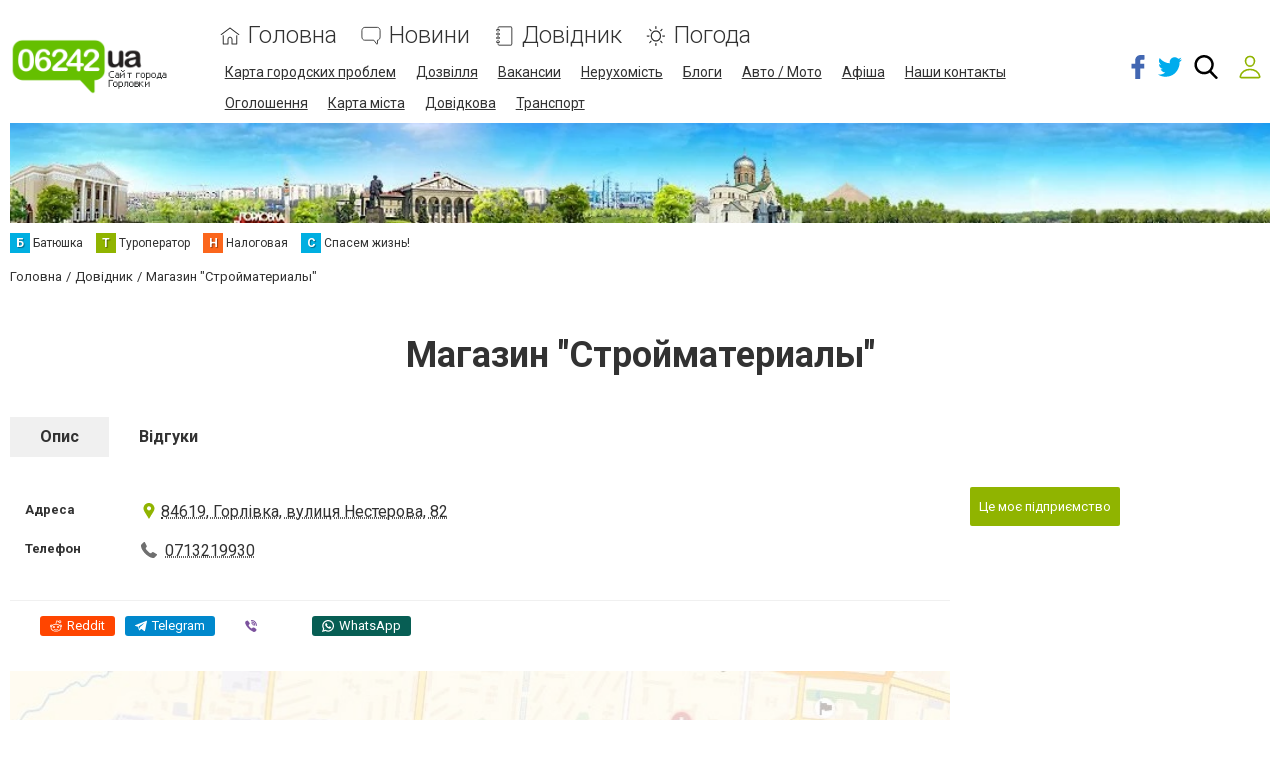

--- FILE ---
content_type: text/html; charset=utf-8
request_url: https://www.google.com/recaptcha/api2/anchor?ar=1&k=6LeLhRwUAAAAAE-aZEOXH_HCZS1_VQ6F1zNcNh_f&co=aHR0cHM6Ly93d3cuMDYyNDIudWE6NDQz&hl=uk&v=N67nZn4AqZkNcbeMu4prBgzg&size=invisible&badge=inline&anchor-ms=20000&execute-ms=30000&cb=tuav1rnhi8zu
body_size: 49815
content:
<!DOCTYPE HTML><html dir="ltr" lang="uk"><head><meta http-equiv="Content-Type" content="text/html; charset=UTF-8">
<meta http-equiv="X-UA-Compatible" content="IE=edge">
<title>reCAPTCHA</title>
<style type="text/css">
/* cyrillic-ext */
@font-face {
  font-family: 'Roboto';
  font-style: normal;
  font-weight: 400;
  font-stretch: 100%;
  src: url(//fonts.gstatic.com/s/roboto/v48/KFO7CnqEu92Fr1ME7kSn66aGLdTylUAMa3GUBHMdazTgWw.woff2) format('woff2');
  unicode-range: U+0460-052F, U+1C80-1C8A, U+20B4, U+2DE0-2DFF, U+A640-A69F, U+FE2E-FE2F;
}
/* cyrillic */
@font-face {
  font-family: 'Roboto';
  font-style: normal;
  font-weight: 400;
  font-stretch: 100%;
  src: url(//fonts.gstatic.com/s/roboto/v48/KFO7CnqEu92Fr1ME7kSn66aGLdTylUAMa3iUBHMdazTgWw.woff2) format('woff2');
  unicode-range: U+0301, U+0400-045F, U+0490-0491, U+04B0-04B1, U+2116;
}
/* greek-ext */
@font-face {
  font-family: 'Roboto';
  font-style: normal;
  font-weight: 400;
  font-stretch: 100%;
  src: url(//fonts.gstatic.com/s/roboto/v48/KFO7CnqEu92Fr1ME7kSn66aGLdTylUAMa3CUBHMdazTgWw.woff2) format('woff2');
  unicode-range: U+1F00-1FFF;
}
/* greek */
@font-face {
  font-family: 'Roboto';
  font-style: normal;
  font-weight: 400;
  font-stretch: 100%;
  src: url(//fonts.gstatic.com/s/roboto/v48/KFO7CnqEu92Fr1ME7kSn66aGLdTylUAMa3-UBHMdazTgWw.woff2) format('woff2');
  unicode-range: U+0370-0377, U+037A-037F, U+0384-038A, U+038C, U+038E-03A1, U+03A3-03FF;
}
/* math */
@font-face {
  font-family: 'Roboto';
  font-style: normal;
  font-weight: 400;
  font-stretch: 100%;
  src: url(//fonts.gstatic.com/s/roboto/v48/KFO7CnqEu92Fr1ME7kSn66aGLdTylUAMawCUBHMdazTgWw.woff2) format('woff2');
  unicode-range: U+0302-0303, U+0305, U+0307-0308, U+0310, U+0312, U+0315, U+031A, U+0326-0327, U+032C, U+032F-0330, U+0332-0333, U+0338, U+033A, U+0346, U+034D, U+0391-03A1, U+03A3-03A9, U+03B1-03C9, U+03D1, U+03D5-03D6, U+03F0-03F1, U+03F4-03F5, U+2016-2017, U+2034-2038, U+203C, U+2040, U+2043, U+2047, U+2050, U+2057, U+205F, U+2070-2071, U+2074-208E, U+2090-209C, U+20D0-20DC, U+20E1, U+20E5-20EF, U+2100-2112, U+2114-2115, U+2117-2121, U+2123-214F, U+2190, U+2192, U+2194-21AE, U+21B0-21E5, U+21F1-21F2, U+21F4-2211, U+2213-2214, U+2216-22FF, U+2308-230B, U+2310, U+2319, U+231C-2321, U+2336-237A, U+237C, U+2395, U+239B-23B7, U+23D0, U+23DC-23E1, U+2474-2475, U+25AF, U+25B3, U+25B7, U+25BD, U+25C1, U+25CA, U+25CC, U+25FB, U+266D-266F, U+27C0-27FF, U+2900-2AFF, U+2B0E-2B11, U+2B30-2B4C, U+2BFE, U+3030, U+FF5B, U+FF5D, U+1D400-1D7FF, U+1EE00-1EEFF;
}
/* symbols */
@font-face {
  font-family: 'Roboto';
  font-style: normal;
  font-weight: 400;
  font-stretch: 100%;
  src: url(//fonts.gstatic.com/s/roboto/v48/KFO7CnqEu92Fr1ME7kSn66aGLdTylUAMaxKUBHMdazTgWw.woff2) format('woff2');
  unicode-range: U+0001-000C, U+000E-001F, U+007F-009F, U+20DD-20E0, U+20E2-20E4, U+2150-218F, U+2190, U+2192, U+2194-2199, U+21AF, U+21E6-21F0, U+21F3, U+2218-2219, U+2299, U+22C4-22C6, U+2300-243F, U+2440-244A, U+2460-24FF, U+25A0-27BF, U+2800-28FF, U+2921-2922, U+2981, U+29BF, U+29EB, U+2B00-2BFF, U+4DC0-4DFF, U+FFF9-FFFB, U+10140-1018E, U+10190-1019C, U+101A0, U+101D0-101FD, U+102E0-102FB, U+10E60-10E7E, U+1D2C0-1D2D3, U+1D2E0-1D37F, U+1F000-1F0FF, U+1F100-1F1AD, U+1F1E6-1F1FF, U+1F30D-1F30F, U+1F315, U+1F31C, U+1F31E, U+1F320-1F32C, U+1F336, U+1F378, U+1F37D, U+1F382, U+1F393-1F39F, U+1F3A7-1F3A8, U+1F3AC-1F3AF, U+1F3C2, U+1F3C4-1F3C6, U+1F3CA-1F3CE, U+1F3D4-1F3E0, U+1F3ED, U+1F3F1-1F3F3, U+1F3F5-1F3F7, U+1F408, U+1F415, U+1F41F, U+1F426, U+1F43F, U+1F441-1F442, U+1F444, U+1F446-1F449, U+1F44C-1F44E, U+1F453, U+1F46A, U+1F47D, U+1F4A3, U+1F4B0, U+1F4B3, U+1F4B9, U+1F4BB, U+1F4BF, U+1F4C8-1F4CB, U+1F4D6, U+1F4DA, U+1F4DF, U+1F4E3-1F4E6, U+1F4EA-1F4ED, U+1F4F7, U+1F4F9-1F4FB, U+1F4FD-1F4FE, U+1F503, U+1F507-1F50B, U+1F50D, U+1F512-1F513, U+1F53E-1F54A, U+1F54F-1F5FA, U+1F610, U+1F650-1F67F, U+1F687, U+1F68D, U+1F691, U+1F694, U+1F698, U+1F6AD, U+1F6B2, U+1F6B9-1F6BA, U+1F6BC, U+1F6C6-1F6CF, U+1F6D3-1F6D7, U+1F6E0-1F6EA, U+1F6F0-1F6F3, U+1F6F7-1F6FC, U+1F700-1F7FF, U+1F800-1F80B, U+1F810-1F847, U+1F850-1F859, U+1F860-1F887, U+1F890-1F8AD, U+1F8B0-1F8BB, U+1F8C0-1F8C1, U+1F900-1F90B, U+1F93B, U+1F946, U+1F984, U+1F996, U+1F9E9, U+1FA00-1FA6F, U+1FA70-1FA7C, U+1FA80-1FA89, U+1FA8F-1FAC6, U+1FACE-1FADC, U+1FADF-1FAE9, U+1FAF0-1FAF8, U+1FB00-1FBFF;
}
/* vietnamese */
@font-face {
  font-family: 'Roboto';
  font-style: normal;
  font-weight: 400;
  font-stretch: 100%;
  src: url(//fonts.gstatic.com/s/roboto/v48/KFO7CnqEu92Fr1ME7kSn66aGLdTylUAMa3OUBHMdazTgWw.woff2) format('woff2');
  unicode-range: U+0102-0103, U+0110-0111, U+0128-0129, U+0168-0169, U+01A0-01A1, U+01AF-01B0, U+0300-0301, U+0303-0304, U+0308-0309, U+0323, U+0329, U+1EA0-1EF9, U+20AB;
}
/* latin-ext */
@font-face {
  font-family: 'Roboto';
  font-style: normal;
  font-weight: 400;
  font-stretch: 100%;
  src: url(//fonts.gstatic.com/s/roboto/v48/KFO7CnqEu92Fr1ME7kSn66aGLdTylUAMa3KUBHMdazTgWw.woff2) format('woff2');
  unicode-range: U+0100-02BA, U+02BD-02C5, U+02C7-02CC, U+02CE-02D7, U+02DD-02FF, U+0304, U+0308, U+0329, U+1D00-1DBF, U+1E00-1E9F, U+1EF2-1EFF, U+2020, U+20A0-20AB, U+20AD-20C0, U+2113, U+2C60-2C7F, U+A720-A7FF;
}
/* latin */
@font-face {
  font-family: 'Roboto';
  font-style: normal;
  font-weight: 400;
  font-stretch: 100%;
  src: url(//fonts.gstatic.com/s/roboto/v48/KFO7CnqEu92Fr1ME7kSn66aGLdTylUAMa3yUBHMdazQ.woff2) format('woff2');
  unicode-range: U+0000-00FF, U+0131, U+0152-0153, U+02BB-02BC, U+02C6, U+02DA, U+02DC, U+0304, U+0308, U+0329, U+2000-206F, U+20AC, U+2122, U+2191, U+2193, U+2212, U+2215, U+FEFF, U+FFFD;
}
/* cyrillic-ext */
@font-face {
  font-family: 'Roboto';
  font-style: normal;
  font-weight: 500;
  font-stretch: 100%;
  src: url(//fonts.gstatic.com/s/roboto/v48/KFO7CnqEu92Fr1ME7kSn66aGLdTylUAMa3GUBHMdazTgWw.woff2) format('woff2');
  unicode-range: U+0460-052F, U+1C80-1C8A, U+20B4, U+2DE0-2DFF, U+A640-A69F, U+FE2E-FE2F;
}
/* cyrillic */
@font-face {
  font-family: 'Roboto';
  font-style: normal;
  font-weight: 500;
  font-stretch: 100%;
  src: url(//fonts.gstatic.com/s/roboto/v48/KFO7CnqEu92Fr1ME7kSn66aGLdTylUAMa3iUBHMdazTgWw.woff2) format('woff2');
  unicode-range: U+0301, U+0400-045F, U+0490-0491, U+04B0-04B1, U+2116;
}
/* greek-ext */
@font-face {
  font-family: 'Roboto';
  font-style: normal;
  font-weight: 500;
  font-stretch: 100%;
  src: url(//fonts.gstatic.com/s/roboto/v48/KFO7CnqEu92Fr1ME7kSn66aGLdTylUAMa3CUBHMdazTgWw.woff2) format('woff2');
  unicode-range: U+1F00-1FFF;
}
/* greek */
@font-face {
  font-family: 'Roboto';
  font-style: normal;
  font-weight: 500;
  font-stretch: 100%;
  src: url(//fonts.gstatic.com/s/roboto/v48/KFO7CnqEu92Fr1ME7kSn66aGLdTylUAMa3-UBHMdazTgWw.woff2) format('woff2');
  unicode-range: U+0370-0377, U+037A-037F, U+0384-038A, U+038C, U+038E-03A1, U+03A3-03FF;
}
/* math */
@font-face {
  font-family: 'Roboto';
  font-style: normal;
  font-weight: 500;
  font-stretch: 100%;
  src: url(//fonts.gstatic.com/s/roboto/v48/KFO7CnqEu92Fr1ME7kSn66aGLdTylUAMawCUBHMdazTgWw.woff2) format('woff2');
  unicode-range: U+0302-0303, U+0305, U+0307-0308, U+0310, U+0312, U+0315, U+031A, U+0326-0327, U+032C, U+032F-0330, U+0332-0333, U+0338, U+033A, U+0346, U+034D, U+0391-03A1, U+03A3-03A9, U+03B1-03C9, U+03D1, U+03D5-03D6, U+03F0-03F1, U+03F4-03F5, U+2016-2017, U+2034-2038, U+203C, U+2040, U+2043, U+2047, U+2050, U+2057, U+205F, U+2070-2071, U+2074-208E, U+2090-209C, U+20D0-20DC, U+20E1, U+20E5-20EF, U+2100-2112, U+2114-2115, U+2117-2121, U+2123-214F, U+2190, U+2192, U+2194-21AE, U+21B0-21E5, U+21F1-21F2, U+21F4-2211, U+2213-2214, U+2216-22FF, U+2308-230B, U+2310, U+2319, U+231C-2321, U+2336-237A, U+237C, U+2395, U+239B-23B7, U+23D0, U+23DC-23E1, U+2474-2475, U+25AF, U+25B3, U+25B7, U+25BD, U+25C1, U+25CA, U+25CC, U+25FB, U+266D-266F, U+27C0-27FF, U+2900-2AFF, U+2B0E-2B11, U+2B30-2B4C, U+2BFE, U+3030, U+FF5B, U+FF5D, U+1D400-1D7FF, U+1EE00-1EEFF;
}
/* symbols */
@font-face {
  font-family: 'Roboto';
  font-style: normal;
  font-weight: 500;
  font-stretch: 100%;
  src: url(//fonts.gstatic.com/s/roboto/v48/KFO7CnqEu92Fr1ME7kSn66aGLdTylUAMaxKUBHMdazTgWw.woff2) format('woff2');
  unicode-range: U+0001-000C, U+000E-001F, U+007F-009F, U+20DD-20E0, U+20E2-20E4, U+2150-218F, U+2190, U+2192, U+2194-2199, U+21AF, U+21E6-21F0, U+21F3, U+2218-2219, U+2299, U+22C4-22C6, U+2300-243F, U+2440-244A, U+2460-24FF, U+25A0-27BF, U+2800-28FF, U+2921-2922, U+2981, U+29BF, U+29EB, U+2B00-2BFF, U+4DC0-4DFF, U+FFF9-FFFB, U+10140-1018E, U+10190-1019C, U+101A0, U+101D0-101FD, U+102E0-102FB, U+10E60-10E7E, U+1D2C0-1D2D3, U+1D2E0-1D37F, U+1F000-1F0FF, U+1F100-1F1AD, U+1F1E6-1F1FF, U+1F30D-1F30F, U+1F315, U+1F31C, U+1F31E, U+1F320-1F32C, U+1F336, U+1F378, U+1F37D, U+1F382, U+1F393-1F39F, U+1F3A7-1F3A8, U+1F3AC-1F3AF, U+1F3C2, U+1F3C4-1F3C6, U+1F3CA-1F3CE, U+1F3D4-1F3E0, U+1F3ED, U+1F3F1-1F3F3, U+1F3F5-1F3F7, U+1F408, U+1F415, U+1F41F, U+1F426, U+1F43F, U+1F441-1F442, U+1F444, U+1F446-1F449, U+1F44C-1F44E, U+1F453, U+1F46A, U+1F47D, U+1F4A3, U+1F4B0, U+1F4B3, U+1F4B9, U+1F4BB, U+1F4BF, U+1F4C8-1F4CB, U+1F4D6, U+1F4DA, U+1F4DF, U+1F4E3-1F4E6, U+1F4EA-1F4ED, U+1F4F7, U+1F4F9-1F4FB, U+1F4FD-1F4FE, U+1F503, U+1F507-1F50B, U+1F50D, U+1F512-1F513, U+1F53E-1F54A, U+1F54F-1F5FA, U+1F610, U+1F650-1F67F, U+1F687, U+1F68D, U+1F691, U+1F694, U+1F698, U+1F6AD, U+1F6B2, U+1F6B9-1F6BA, U+1F6BC, U+1F6C6-1F6CF, U+1F6D3-1F6D7, U+1F6E0-1F6EA, U+1F6F0-1F6F3, U+1F6F7-1F6FC, U+1F700-1F7FF, U+1F800-1F80B, U+1F810-1F847, U+1F850-1F859, U+1F860-1F887, U+1F890-1F8AD, U+1F8B0-1F8BB, U+1F8C0-1F8C1, U+1F900-1F90B, U+1F93B, U+1F946, U+1F984, U+1F996, U+1F9E9, U+1FA00-1FA6F, U+1FA70-1FA7C, U+1FA80-1FA89, U+1FA8F-1FAC6, U+1FACE-1FADC, U+1FADF-1FAE9, U+1FAF0-1FAF8, U+1FB00-1FBFF;
}
/* vietnamese */
@font-face {
  font-family: 'Roboto';
  font-style: normal;
  font-weight: 500;
  font-stretch: 100%;
  src: url(//fonts.gstatic.com/s/roboto/v48/KFO7CnqEu92Fr1ME7kSn66aGLdTylUAMa3OUBHMdazTgWw.woff2) format('woff2');
  unicode-range: U+0102-0103, U+0110-0111, U+0128-0129, U+0168-0169, U+01A0-01A1, U+01AF-01B0, U+0300-0301, U+0303-0304, U+0308-0309, U+0323, U+0329, U+1EA0-1EF9, U+20AB;
}
/* latin-ext */
@font-face {
  font-family: 'Roboto';
  font-style: normal;
  font-weight: 500;
  font-stretch: 100%;
  src: url(//fonts.gstatic.com/s/roboto/v48/KFO7CnqEu92Fr1ME7kSn66aGLdTylUAMa3KUBHMdazTgWw.woff2) format('woff2');
  unicode-range: U+0100-02BA, U+02BD-02C5, U+02C7-02CC, U+02CE-02D7, U+02DD-02FF, U+0304, U+0308, U+0329, U+1D00-1DBF, U+1E00-1E9F, U+1EF2-1EFF, U+2020, U+20A0-20AB, U+20AD-20C0, U+2113, U+2C60-2C7F, U+A720-A7FF;
}
/* latin */
@font-face {
  font-family: 'Roboto';
  font-style: normal;
  font-weight: 500;
  font-stretch: 100%;
  src: url(//fonts.gstatic.com/s/roboto/v48/KFO7CnqEu92Fr1ME7kSn66aGLdTylUAMa3yUBHMdazQ.woff2) format('woff2');
  unicode-range: U+0000-00FF, U+0131, U+0152-0153, U+02BB-02BC, U+02C6, U+02DA, U+02DC, U+0304, U+0308, U+0329, U+2000-206F, U+20AC, U+2122, U+2191, U+2193, U+2212, U+2215, U+FEFF, U+FFFD;
}
/* cyrillic-ext */
@font-face {
  font-family: 'Roboto';
  font-style: normal;
  font-weight: 900;
  font-stretch: 100%;
  src: url(//fonts.gstatic.com/s/roboto/v48/KFO7CnqEu92Fr1ME7kSn66aGLdTylUAMa3GUBHMdazTgWw.woff2) format('woff2');
  unicode-range: U+0460-052F, U+1C80-1C8A, U+20B4, U+2DE0-2DFF, U+A640-A69F, U+FE2E-FE2F;
}
/* cyrillic */
@font-face {
  font-family: 'Roboto';
  font-style: normal;
  font-weight: 900;
  font-stretch: 100%;
  src: url(//fonts.gstatic.com/s/roboto/v48/KFO7CnqEu92Fr1ME7kSn66aGLdTylUAMa3iUBHMdazTgWw.woff2) format('woff2');
  unicode-range: U+0301, U+0400-045F, U+0490-0491, U+04B0-04B1, U+2116;
}
/* greek-ext */
@font-face {
  font-family: 'Roboto';
  font-style: normal;
  font-weight: 900;
  font-stretch: 100%;
  src: url(//fonts.gstatic.com/s/roboto/v48/KFO7CnqEu92Fr1ME7kSn66aGLdTylUAMa3CUBHMdazTgWw.woff2) format('woff2');
  unicode-range: U+1F00-1FFF;
}
/* greek */
@font-face {
  font-family: 'Roboto';
  font-style: normal;
  font-weight: 900;
  font-stretch: 100%;
  src: url(//fonts.gstatic.com/s/roboto/v48/KFO7CnqEu92Fr1ME7kSn66aGLdTylUAMa3-UBHMdazTgWw.woff2) format('woff2');
  unicode-range: U+0370-0377, U+037A-037F, U+0384-038A, U+038C, U+038E-03A1, U+03A3-03FF;
}
/* math */
@font-face {
  font-family: 'Roboto';
  font-style: normal;
  font-weight: 900;
  font-stretch: 100%;
  src: url(//fonts.gstatic.com/s/roboto/v48/KFO7CnqEu92Fr1ME7kSn66aGLdTylUAMawCUBHMdazTgWw.woff2) format('woff2');
  unicode-range: U+0302-0303, U+0305, U+0307-0308, U+0310, U+0312, U+0315, U+031A, U+0326-0327, U+032C, U+032F-0330, U+0332-0333, U+0338, U+033A, U+0346, U+034D, U+0391-03A1, U+03A3-03A9, U+03B1-03C9, U+03D1, U+03D5-03D6, U+03F0-03F1, U+03F4-03F5, U+2016-2017, U+2034-2038, U+203C, U+2040, U+2043, U+2047, U+2050, U+2057, U+205F, U+2070-2071, U+2074-208E, U+2090-209C, U+20D0-20DC, U+20E1, U+20E5-20EF, U+2100-2112, U+2114-2115, U+2117-2121, U+2123-214F, U+2190, U+2192, U+2194-21AE, U+21B0-21E5, U+21F1-21F2, U+21F4-2211, U+2213-2214, U+2216-22FF, U+2308-230B, U+2310, U+2319, U+231C-2321, U+2336-237A, U+237C, U+2395, U+239B-23B7, U+23D0, U+23DC-23E1, U+2474-2475, U+25AF, U+25B3, U+25B7, U+25BD, U+25C1, U+25CA, U+25CC, U+25FB, U+266D-266F, U+27C0-27FF, U+2900-2AFF, U+2B0E-2B11, U+2B30-2B4C, U+2BFE, U+3030, U+FF5B, U+FF5D, U+1D400-1D7FF, U+1EE00-1EEFF;
}
/* symbols */
@font-face {
  font-family: 'Roboto';
  font-style: normal;
  font-weight: 900;
  font-stretch: 100%;
  src: url(//fonts.gstatic.com/s/roboto/v48/KFO7CnqEu92Fr1ME7kSn66aGLdTylUAMaxKUBHMdazTgWw.woff2) format('woff2');
  unicode-range: U+0001-000C, U+000E-001F, U+007F-009F, U+20DD-20E0, U+20E2-20E4, U+2150-218F, U+2190, U+2192, U+2194-2199, U+21AF, U+21E6-21F0, U+21F3, U+2218-2219, U+2299, U+22C4-22C6, U+2300-243F, U+2440-244A, U+2460-24FF, U+25A0-27BF, U+2800-28FF, U+2921-2922, U+2981, U+29BF, U+29EB, U+2B00-2BFF, U+4DC0-4DFF, U+FFF9-FFFB, U+10140-1018E, U+10190-1019C, U+101A0, U+101D0-101FD, U+102E0-102FB, U+10E60-10E7E, U+1D2C0-1D2D3, U+1D2E0-1D37F, U+1F000-1F0FF, U+1F100-1F1AD, U+1F1E6-1F1FF, U+1F30D-1F30F, U+1F315, U+1F31C, U+1F31E, U+1F320-1F32C, U+1F336, U+1F378, U+1F37D, U+1F382, U+1F393-1F39F, U+1F3A7-1F3A8, U+1F3AC-1F3AF, U+1F3C2, U+1F3C4-1F3C6, U+1F3CA-1F3CE, U+1F3D4-1F3E0, U+1F3ED, U+1F3F1-1F3F3, U+1F3F5-1F3F7, U+1F408, U+1F415, U+1F41F, U+1F426, U+1F43F, U+1F441-1F442, U+1F444, U+1F446-1F449, U+1F44C-1F44E, U+1F453, U+1F46A, U+1F47D, U+1F4A3, U+1F4B0, U+1F4B3, U+1F4B9, U+1F4BB, U+1F4BF, U+1F4C8-1F4CB, U+1F4D6, U+1F4DA, U+1F4DF, U+1F4E3-1F4E6, U+1F4EA-1F4ED, U+1F4F7, U+1F4F9-1F4FB, U+1F4FD-1F4FE, U+1F503, U+1F507-1F50B, U+1F50D, U+1F512-1F513, U+1F53E-1F54A, U+1F54F-1F5FA, U+1F610, U+1F650-1F67F, U+1F687, U+1F68D, U+1F691, U+1F694, U+1F698, U+1F6AD, U+1F6B2, U+1F6B9-1F6BA, U+1F6BC, U+1F6C6-1F6CF, U+1F6D3-1F6D7, U+1F6E0-1F6EA, U+1F6F0-1F6F3, U+1F6F7-1F6FC, U+1F700-1F7FF, U+1F800-1F80B, U+1F810-1F847, U+1F850-1F859, U+1F860-1F887, U+1F890-1F8AD, U+1F8B0-1F8BB, U+1F8C0-1F8C1, U+1F900-1F90B, U+1F93B, U+1F946, U+1F984, U+1F996, U+1F9E9, U+1FA00-1FA6F, U+1FA70-1FA7C, U+1FA80-1FA89, U+1FA8F-1FAC6, U+1FACE-1FADC, U+1FADF-1FAE9, U+1FAF0-1FAF8, U+1FB00-1FBFF;
}
/* vietnamese */
@font-face {
  font-family: 'Roboto';
  font-style: normal;
  font-weight: 900;
  font-stretch: 100%;
  src: url(//fonts.gstatic.com/s/roboto/v48/KFO7CnqEu92Fr1ME7kSn66aGLdTylUAMa3OUBHMdazTgWw.woff2) format('woff2');
  unicode-range: U+0102-0103, U+0110-0111, U+0128-0129, U+0168-0169, U+01A0-01A1, U+01AF-01B0, U+0300-0301, U+0303-0304, U+0308-0309, U+0323, U+0329, U+1EA0-1EF9, U+20AB;
}
/* latin-ext */
@font-face {
  font-family: 'Roboto';
  font-style: normal;
  font-weight: 900;
  font-stretch: 100%;
  src: url(//fonts.gstatic.com/s/roboto/v48/KFO7CnqEu92Fr1ME7kSn66aGLdTylUAMa3KUBHMdazTgWw.woff2) format('woff2');
  unicode-range: U+0100-02BA, U+02BD-02C5, U+02C7-02CC, U+02CE-02D7, U+02DD-02FF, U+0304, U+0308, U+0329, U+1D00-1DBF, U+1E00-1E9F, U+1EF2-1EFF, U+2020, U+20A0-20AB, U+20AD-20C0, U+2113, U+2C60-2C7F, U+A720-A7FF;
}
/* latin */
@font-face {
  font-family: 'Roboto';
  font-style: normal;
  font-weight: 900;
  font-stretch: 100%;
  src: url(//fonts.gstatic.com/s/roboto/v48/KFO7CnqEu92Fr1ME7kSn66aGLdTylUAMa3yUBHMdazQ.woff2) format('woff2');
  unicode-range: U+0000-00FF, U+0131, U+0152-0153, U+02BB-02BC, U+02C6, U+02DA, U+02DC, U+0304, U+0308, U+0329, U+2000-206F, U+20AC, U+2122, U+2191, U+2193, U+2212, U+2215, U+FEFF, U+FFFD;
}

</style>
<link rel="stylesheet" type="text/css" href="https://www.gstatic.com/recaptcha/releases/N67nZn4AqZkNcbeMu4prBgzg/styles__ltr.css">
<script nonce="MGli4_KkF21cUv4ShYKiiQ" type="text/javascript">window['__recaptcha_api'] = 'https://www.google.com/recaptcha/api2/';</script>
<script type="text/javascript" src="https://www.gstatic.com/recaptcha/releases/N67nZn4AqZkNcbeMu4prBgzg/recaptcha__uk.js" nonce="MGli4_KkF21cUv4ShYKiiQ">
      
    </script></head>
<body><div id="rc-anchor-alert" class="rc-anchor-alert"></div>
<input type="hidden" id="recaptcha-token" value="[base64]">
<script type="text/javascript" nonce="MGli4_KkF21cUv4ShYKiiQ">
      recaptcha.anchor.Main.init("[\x22ainput\x22,[\x22bgdata\x22,\x22\x22,\[base64]/[base64]/[base64]/bmV3IHJbeF0oY1swXSk6RT09Mj9uZXcgclt4XShjWzBdLGNbMV0pOkU9PTM/bmV3IHJbeF0oY1swXSxjWzFdLGNbMl0pOkU9PTQ/[base64]/[base64]/[base64]/[base64]/[base64]/[base64]/[base64]/[base64]\x22,\[base64]\\u003d\\u003d\x22,\x22wow3w4cJMUzDjMOgwqx/FHbDgMKJdSPDomgIwrDCvBbCt0DDqT84wq7DtS/DvBVODnhkw5bCkj/ClsKqZxNmS8OxHVbCrcOxw7XDpm/CpsKMR0l/w5RSwrl5TTLChA7CisORw44JwrnCkDHDsy5jwp3DsQVZNEoSwp4PwrjDpMOxw4kEwoRYQcO+amU4Dw5ESFbCr8K1w5o/[base64]/B8KMUcK4OsKxwotfwpTCmi0lwr9hw5/[base64]/DgXnDisOfwr43QcKKf8KJw6lqPMKoCcO/w4TCmVHCn8OWw4ADYcOOYRwMAcOBw4/CqcOEw77Ctkxzw45NwozCpEwrEhdVw6LCnQfDsno2TxAvbzJXw5PDvT1XJFxxXMKNw6YHw4jCo8OOZsOKwpcdH8KZO8KuV3NbwrTDhCfDnMOwwr3CqFzDjHTDgBhIQxUFOysYfMKMwp1Cwrp5CBInw6XChhVqw7/CokhCw5YkCGPDl20hw6/CksKBw5tpIFzCvk7CtMKmP8KEwpbDnVohMMKEwpfDssKlFlA7wp3CosOQU8OFwqTDrTrDgGAqSMKowp3DgsOxcMKhwqVLw5UwM2vCpsKVLwJsGSTCk1TDm8Kzw4rCicOow47CrcOgM8K+wo/DojrDrQzDn0wzwrDDtcKDb8KhFcKwPH8Zwp0bw7M+Vh7DjA1Ww6jCjDPCuWp4woLDozDDj0J6w43DoGEgw58tw6rDgj7CjiARw7XCuH5NOm5pX3bDuCUFOcOuSHvCjcOYX8OywrBSCcKTwqTCtsOEw4rCtBvCmlYOGCY0DFkJw4PDixBjcybCkG1/woTCucO7w41AOMORwrLDnm0TJcKYNjfCt1HCs10WwrPCscKkFj5sw4jDrBnClcKJGMK7w7E1woolw7oofcOYIcKIw7rDvMKyJCJ5w7rDqcKlw50iWMOKw6vCtTPDmsOGw5w5w67DjcK9wo/CkMKJw4vDu8Kbw6wMwonCr8OEZVAKecKOwo/[base64]/wovCmCYgZXFhwop6K8OXOcKXw6bCrFDCnVnCscKAT8KyNS94dTZXw4zDosKdw4LCjWB5QVXDtxYIJMO/WCd+RB/DrGzDqyMVw7cOwoVzUMKFwo5dw70cwp9LXsO8fkIZIwnCmnzCiRgLCT1nAyrDk8KCw6EDw5DDpcOlw71LwoPCrMK/[base64]/CgcKrEkFtwqUnw4Mpw6Icwr7Dt8ODWcK8wqQlXjPCumwnw7MUcxtewrI2w6LDl8OkwrrCk8Kow6IRwq4HElzDg8KDwonDqUfCt8ObbcOIw4vCvsKnS8K5O8OvTgDCrsK2R1LDtcKsVsO5eH/CtMKlNcKfwopZWcOew6LDtkUowociR2gawqTDrD7Di8OpwovCm8K/ESUsw4rDrMOAw4rCu2fCu3JpwpN4FsK8TsORw5TCisK+wrHDlVPDpcO6LMKbO8KXw73DhUduMhouAMOVUsKgAcOywoXCjsOIwpIIw4pxwrDCtS8lw4jChknDkybChUTCiTkjw5/Dm8ORN8K8wpsyTAUIw4bCqsOUDQ7DgVBMw5BBwrZ6b8OCWHAGdcKYDDzDoDpzwpgdwq3DjcOTS8K3E8OWwodbw5jCgMK1RcKoesKTYcKMHH8Owp3CisKpLSjCn0/[base64]/Dk8Ohw5k4J8Ogw5QaO8K1dMKpYMK3wo/DngRfw4VrTXotJEY3YyLDtcKHAz7CtMOqWMOhw5TCkTzDv8KRSD0MK8OfWxo5Q8OiMh3DqS0sG8KAw7nCucKfM1DDh0XDsMO1wpHCq8KRU8KUw5fCugvCtMKNw7NGwrQOKyLDqx0iw6xVwrtOBEBYwofCvcKAP8O/fn/DsWQrwo/DjcOAw4fDoVpew5DDlsKNRcKPcgxVUxnDu1sXY8KowrvDvE08BXt/XVzCuETDrxhRwpEdCXfClxTDhVB3FMOiw4/Cn0zDvMOqUXIEw4t/c21mw6PDlcOGw4p9wphDw5tewqfDvzM7a1zCqmA4c8K1IsKnw7vDjjfCnjjCgzskFMKCw7tsTBvCqMObwoLCqwPCu8OwwpDDu2l9PCbDsFjDvsKfwrNqw6PChF1Pw6/[base64]/CvMOUcnLClsKNacKyYcKDc8OaR8K0G8OBwpHDiFFXwo13csO1OMK3w6pRw4tKQcOYRsKGXcONL8OQw58afm3CiEXDmcObwovDksOEYsKhw7bDi8KMw6F6KsOkI8Ohw69/wrVyw4gFwqt+worDtMOww5/[base64]/DscKQwq5hwrRqwqFtccONw4ltwpLClx1wP0HDsMO9w4ssez0uw5jDpjDCncKgw5gKwqDDhTPDhid+Vm3DtxPDp0QHOEPDngLCtMKfwqDCqMKFw7wGZMK0V8Otw67DtT/DlXPCqRfDnDfCtX/Ck8ORw6ZtwpBDwq5vRgXDl8OAwoHDnsKJw6DCslLDpMKcw7VvBSoTwqICwpgtdwvCpMOgw5sSw65mCh7DjcKlQcOgMwECwo1SEWfCj8KZwqPDhsOZRW/CjyrDu8OBasK8fMKnwpfCmMKDM2NEwqfCqsK7DcKfWBvDp2LCs8O7w7oOKU/CmAbDvcO2w7DCgkILfcKQw5pZw752wpURRUdvOjRFw4rDigRXC8KPwoxSwo1Kwp3CkMK/[base64]/ChsKgEcOuNMO1w4vCkAROd8K/worDhMOZNcOzwpoKw5HCtUwhwoI3TcKnwqzCsMKrRcOBZl/[base64]/wqbDjMK+Z8O3wrTCmmDDkiBdUwXChj82cEhYwrrCnMO8BMKMw60kw5HCnX7CpsO9MFjCqMKXwo7DgWQhw5MewqvCtEjDpsO3woA/[base64]/ClcOpw6dbw5jDsMOXwrLCtsOWFHrDqcK8K8O4NsObAGXDgw7Ds8O4w7jChcO1w4ZRwpnDusOCwrvCkcOhXUgyFMKywpkbw6DCqUdQIkzDmEs4asOhw7fDtsOZwo8WWsKGZMOtb8KFw7/CswVNCsObw4jDqWnDoMOORgUPwqPDrg1+NsOER2jDrcKTw4QxwoxkwpfDqEBDw4jDkcKww7nDsE5VwozDqMO9FXpewqXCsMKXFMKwwopOcWhSw5gywpLDvlkpw5jCjA51WjzDq3PCuiXDgcKAN8OywoMWaCXCkkDDly7ChDnDiUIiwqZlwpBXw7nCoDPDmh/CkcOaeHjComvDt8KQD8KqPyN+DGDDi1sbwqfCmsKaw4jCvsOuw6fDqxTCpEbDjHbDqRvDusKMfMK2wo0pwrxJSWRdwoLCo01lw6wAKlZ4w4xFCcKpHA/[base64]/wrlDNcOQwpVac8O/w7oyw7IlBh84w7jCjsOBwq/[base64]/DqRRWfMOkTyjCk8OOwodRwrzCp8OOGMOZOj7DsynDhWxpw5PDlMKEw5wPaGkCH8KePVrCpsKhw7vDvEw0f8OIEn/Dl2N7wrzCkcKwaUPDvU5LwpHCoT/CkXdyGRbDlSByBFwGbMKSwrbDmGjDm8ONQ04Zw7k4wrjCkxYlAsKOZV/DlA1Gw7DCllFHScOiw5/DhiZGcCzDqMKbVjRXewfCpDlDwqRUw4s3f1xmw50pPcOxRcKhOSwXDlpNw4vDvMKreW/DpzpZfyrCo3FbT8K5KcKew41kf11pw4sFw57CiyfCosKpwqMnXkXDncOfYUrCoV4uw6UpTw4sI3lZwozCnMKGw6DCmMKfwrnClR/[base64]/Cmnkxwq8kVMKNRBVJw6g8w4oPwo7DjGzCoAtYwr/DuMKMw5EVB8KCwp7ChcOHwoLCpgTDsD93ey3CicOeWAYtw6Jzwqt5w6LDjwV/JMKRRFRCaRnCiMOXwqvDlk1Sw4xwB3l/CzJrwoZiCANiw61vw7YPYT1Awq/DlMKhw7TCnsK8wphqCcO2woDCmcKCFRLDtUTCjsKQOMOEdsOtw5DDhcK6eg5HYHvCjFpkMMKxbcK6S0c/AjQWw6ktwofCg8KsZQ4VH8OfwoTCmcOcJMOcwrbDm8KrNEvDjQNUwpEVDXZtw540w5LDh8K4S8KaUzxtRcKbwpNeQ19IH0zDtcOfwosyw4XDlFbDqzVFdT0vw5tAwqbDo8Kjw5oVwrbDrA/CvsOndcOVw7jDtMKvRi/Dn0bCvcO6w6h2alYmwp85wqRsw47CoX/DsDAxGsOfbjhtwqrCgSnCjcOqJcKvC8O5BsKcwovCisKIw5tRHzFpw6DDr8Oqw4nDrMKlw6oeU8KeUcOHw5x4wpzDr3zCv8KAw4nCk13DrnN2MArDv8KJw6ANw4TDoW3CisOxV8ONE8Kkw4zDtcO/wppZwoTCoHDCkMKNw7DCkkDCmcOoDMOqFsKxdTDCoMOdWcKifDFQwot4wqbDh3XDmcKFwrJkwpZVWSxzwrzCucKtw7nCjcOuwpPDrMOYw45gwpcWYMKOeMKWw4DCosO9wqbCicKkwoZQwqHDjzgNYWstTcOjwqc3w4DCq3TDkyzDnsOxwpjDhD/CosO7wrtXw6HDnnLDsjoWw7sMKMKkasK4IUnDt8KAwqoSI8KoaBcoMcK7wr9Ew67CvFfDg8Ojw4MkBXczwp5lbkZKwr9NeMO/f3XCnsKrNDDDhcOLSMKBYRrDpzHCkcOjw5DCtcK4NRB0w4gGwrVoBlpGM8ODHsKWwqbCvsO6N2DDt8OMwqggwoo/w5BXwrvCu8KGfcOKw67CnE3Dr3XDisKSPcO/[base64]/DtMKBFRU5VcOYw5TCm1DClGBIwr4tTsKiwq/CgcOCOzAsWcOaw4rDsF5WcsO1w6PCu3vDiMOhw4xdYX9Jwp/DkX/ClMOnw6Y9wrLDl8KXwrvDoExUVFLCvMK8dcKCwr7Cp8KJwp0aw6jDt8KuL3zDssKXWCfDhMKxMCTDsjDCg8KFIjDClwjCnsKGw4dnYsOaXMKrB8KQLyLDtMOvT8OFOsOlQMK3wq7DksKsWRV3wp/CkcOCLGjCg8OuIMKJOsOewp1iwp9BccKXw47DqsOeUcO1AjTChUfCpcOrw6s7wocYw7F+w5vCunDCqXDCiWLCtm3DmsO5RcKKwr/ClMOzw77Dg8ObwqnDowgCE8O8dFfCql0SwoPDqDoJw7RjJXbCsz7CtE/CisOYUcOpDcOjfsO0dBJARFUJwrFbNsKiw6XCglIow5YMw6DDscK+RcKzw5B2w4vDvRjDhTonVl3Dh23Clm4aw5FuwrVQFXXDncOZw7TCl8OJwpQHwq3CpsObw7Rqw6oaa8K6dMO6PcK5QsOIw4/CnsOFw5TDj8OXAkMuLjJmw6bDrMKtVArCikhAMMO5O8OJw7/CrMKWB8OwWsKxw5TDgsOfwoLDisKVJiANw59GwqkWOcOXH8OHVMOLw55OAsKzBkLDvFPDmsO8wogKS0bCrzDDt8OGZ8OFSMKnG8Omw7x+A8Ksaik5RDTDij7DnMKAw4lWO3DDuxM1eCdcUzUFM8Ogw7nDrMOJUsK0TXQqTEHChcO2NsOBKMK/wrUbd8Oxwq1vOcKNwocqGRwBclg1en8YEsKiKwjCrhzCtxstwr9EwpfCtcKsS0BpwodfbcKpw7nClMK2w4nDkcKAw7vDuMOdOMOfwp9ywqXCkELDo8KBTcKLAsO9eg7ChBZTw59PKMOSwr/CuxQGwq1FYMOhI0XDm8Ovw68QwrbCgkhZw4bClGsjw4jDkTxWwrQXw6M9e0fDlMK/f8O3w7ZzwqXCtcKEwqfCjXfDsMOoN8Kvw4XCl8KAVMOJw7PCtkTDhsOPGwfDomUiI8OWwrDCmMKKcjx6wr1AwodoPlckTsOpwoPDpMKNwpTCk1TDi8O1w5tJJBTCisKwIMKswrrCqQA3wr/[base64]/Dg8KDJnnCh3xVwokSQMK0wpTDtX3DkMKrwoZywqDDtx4Ww4I+w63DlDnDuHDDn8Khw5nCiynDh8KTwqfCisKewphAw6TDuj5cUk1twoJLd8KTM8KSGsOywpRReBTCo3nDlQ3DjsKLMFnCscKXwr3CtQEkw7zDtcOMKCrCllp3RcKCRB/DnBg0HwlCdMOpfFwpRBbDulnDsxDCocKCw7PDr8OIV8OBMFXCtsKGTHN8MsKxw61xFzvDtiBDAsKlw5TCi8OlO8KIwoPCrmXDpcOrw6EhwprDpjDDrcO0w4lAwpY+woDDhMKQK8Kqw4Q5wovDql7CqjpGw4TDtS/CkQXDgMKGJcOabMO9BkN4woMXwoYkwrrDkghNTQ8pwqpNAsKqLEodwqDCsWgCQT/CosOxMMOXw5FAwqvCnMORecKAw77Dq8OOPxfDp8KCPcK3w5/Djy9/woMTw7jDlsKfXlEhwrnDqxQkw7vDvRPCiHIHFUbDpMK2wq3ClD98wovDqMK5chpcw4rDrHEwwpzDpn0+w5PCocKLU8Kzw4JAw4cKA8KoYVPCrcO/HMK2UnHDjG1vUnR7Cw3DunZGQnDDssKdUFQzw6UZw6VVJUkUNsO7wrDCgGPCucOkMB7CgsO1I1cFwoVOwp9qV8K9M8OxwqgUw5/CtsO/w7g4wqZPwpEQPD3DsVDCicKMAmFsw6HCiBzCrcKcwrYVGMKSwpfCjVN2YsOeZQrCm8KbX8KNw6N/w6Aqw5pqwpteJ8OcTzxLwoxkw5vClMOiSncCw7LCv2g4EcK+w4PDlcOWw74PV1zCjMK3FcOSQSfDlAjDk0fCu8KyEDLDpi7Cl1fDpsKuwrvCkwc/XGsyUTwBQsKVTcKcw7nCrE7DtEUBw4bCvGxsAAXDhirDqMO3wpDCtlAacsOdwrgqw4VNwrjCvcOaw40UGMOwGXdnwoJOw7fDkcKUYTRxIDRNwphqwp0kw5vDmizCoMONwrwRA8ODw5XCjXbDjw3DpMKaHQ7DvQI+WSHDncKHZi4gfSDDicOcUEhNYsOVw4NjEMOsw4/[base64]/[base64]/CniXDmB9zwrgiworDrsKXw5kbEHNoBMKsDsKhNcO8w6EFwrzCusKXwoY5HwAaTcOPBAorGFUawqXDvybCnwJNVj42w7rCgiJSwqPCkG1jw6/DnjvCqsOXIcKwIV8WwqzClMKNwpXDpsOcw4jCuMOEwqHDmMKnwrrDhlvDiW8Ww4FswojCkx3DosK2XWYoVzdyw5EnB1w5wqAIJsOaGGJnVDPDncKyw6PDpcOswqprw6ZPwrR6fB7DpnjCtsKkYzx4w5hcXsOcbMK6wocRVcKPw5cFw6p6Amcyw44Ow4weWsKALifCnQ/ClQVvw7/DicK4wpnCmsK2w5TDiQfCrXzDksKCesKww7zCm8KVPsOkw63CihFowqsUbMKUw5IXw61RwqHCgsKGGsO2wpdRwpI5ZirDi8O3wp/CjBsAwpPChcKkEMOLw5Q2wobDnULDlsKkw4XCgMK6LhjDkgrDvcORw58Qw7jDkcKawqZBw783VnzDoV7DjGDCucOwGMK0w6Y1HSnDqcKDwoJPODPDrMKNw6DCmgrDg8OGw4TDqMKBbXhfB8KVFSTDp8OZw6IzG8KZw7Uawpgyw7bDqcODPE/[base64]/DvsK9eTVgQWnCjsO9wpHDi0pGHMK3wr3DgcOrwrDCt8KmHQLCsUDDtMOBVsOUw7lnIFd7MgLDj1siwqnDnVQkQsOmwpHCicO1YSUHwqQfwoDDpwfDi0QDwp01X8OAajNMw4vDrHLCuDFmIE3CsxNlU8KDPsO7wr/Dm1E8wqx0A8OPw67DkcKxK8Kqw6jDhMKJw4ldw7MNWcKtwr3DmsKjHAlLTsOTSsKXHsOTwrhKW1cbwrkyw5NyUhAFLQDDp15rIcK1aTUtc0Asw4B9fcK3w5/[base64]/Dln3DpRDDqkfCrsO4wonCksOEAcOkL8OewrtwXFt+IcOEw7DCqsOpV8OHGw9iCsOCwqxewqjDrXpgw57DtcOywqILwrtnwoXCtynDg2HCqGnChcKEZsKHfC9IwrfDvXbCrBQkXx/CgiDCjsOpwqHDt8OVQmp/wrHDiMK/clPCuMOWw5tzw7FjVcKmJcOSCsKkwqlNXMO2w5wqw4TDpGdpCnZECsOnw5lmEcONAR4mNkIHXcK0YcORwoQww5sewqZ7esOMNsKpH8OORE/CugN7w5Fgw7/Dr8KQDTJpc8KHwow5N33Dii3Cp2LDkzNHMAjCuCI9f8KvLsKLYV3CgsKlwqnCkl/[base64]/DqFnDpcKjEsKYwoNDYcKYEMOfZMOiwqbDtV5NwrDCq8Oaw7Q0w67Dl8O6w6jChUDCjcKpw5AKaj/DlsOoIAF2XsOZw54Zw6R0WzRHw5ckwoIYdgjDqTVbIsOKHcOZecKnwqdEw5w2wr/CnzlcaDTDk0FAwrN4Kz9CFcK5w4PDhBI6NXrCnEfCmcO8M8O3w7DDh8OxQwIvMQNucgnDoDDCtWPDqSwzw6gDw69cwrNTUD0vD8KZZQZUwq5eHgDCtMKxF0rCgcOKRMKTZ8OYwo7Cn8K6w5E2w6dnwqpwW8OGdsO/w4XDtcObwpobCMK4w65kwr/[base64]/CtMOFWsOACzlDw4nDlAfDpnXDksKiw6nDssK/cnBVcMOxwqROGUI+wq/Dqj0NTcKyw4XCosKKI0XDtxBaQ1nCuiXDpMKPwqLCmizCs8OQw4bCnG3CtjzDlF0PbsOtUEU8GE/DonpffV4hwrHCn8OUV2h2UxbCrMOawqcZHDA4QwnCksO5wq/DtcKPw7TCsRLDoMOtw4LCk3BSwpjDh8OCwrXCqsKWFFfDhMKAw4RFw68lwobDsMOiw59pw49fNwtgLsOvFg3CtTjCisOtfcOiOcKZw7LDnMOuD8Okw4hcKcOfOWLClgMbw4J5WsOLesKEUVZdw4wPNsKIM2DDi8KHIRzDmcK/[base64]/[base64]/CiC3DvVPDsWxrwqwIw7Iiw6AcD2BGA2ZlKMO4WcOWwp8Qwp7CnkpvdQg9w7zDqcKjb8ODBRIAwobCrsKbw5XDosKuwoMqw4jCjsKxBcKZw5bDrMOOOAwCw6bChXDCvh/CsFPCpzHCkmzDh1QGQ38wwp9fwoDDgW5/[base64]/[base64]/CsklIYcKWUHwsZ8OBLsOnwq4Hwow1wqfCtMO6w7fCpElvwp7Cunc8QcOiw7RlUcO9Mx0PfsONwoPDgcO2w7HCkUTCssKIwp/DkX7DrXLDvj/DnMKkAhHDpTHCiirDsR5Bwo52wolLwo/Dlj8BwpfCvmZiw4TDuxfClmzClAHDosOCw4wpw63Dr8KJFSLCiF/DtyJuFFDDp8OZwovCnsO/OMKAw7ciwqXDhzl3w5zChnkZQMOUw4fCisKKOcKFwoAewoTDk8OvasKwwp/CgC/Cu8O/P0hAKC1Vw7rCtwfCqsKYwqN6w6XCj8Knw7nCm8KGw5dvCgU8w5Ymw6d2CiIuXcKgC3XChVN1RMOZwqoxw6FSwqPClyjCtcKgHGLDhsKTwpJNw4kPKMOUwonCvlRzJsOWwoJddmXChCB0woXDmyXDl8KZKcKwEsKIP8Ocw6gUwq/[base64]/ClMOZe218SB/[base64]/wooEw5rCtcOWYjoEcsOFD8KeWMOTczBSbcKQw5bCnEzDksOIwqUgM8KVAQNpcsKVw4/Ch8KzZ8KnwocMCMODw4cEVWfDsGHDuMOUwpNpT8KMw6gqEAADwp0+F8O+GMOmw7MhfMK1PRE+wp/Cu8OZwrF1w5fCn8KRBkrCmH3CuXQVFMKIw6Byw7bCmnsFZUscNGIewqMHA0BWfMO8N00EK3HCjMK4GcKMwp3Di8Otw4rDkSA9NMKRwoTDpzhsBsO5w7J3FnLCkiZ6d0Uzw7/DhcO1wo3DvUXDmjUHCMOcXxY4wo/DsQpfwpzCp0HCplYzw4/ClHxOGmHDkDs0wpLDi2HCocO8wog5S8KXwo5CBi7DqSTDk1paKMKSw5oeW8O5Kj06FgBeIhbCoGxla8KyAsKqw7MFFjQCwrctw5HCo0NyVcOIbcKLJW/Doi5XWcO6w5XCh8OQH8OWw5V3w53DrDpJYVY2TMOwFnTCgsOJw7UvOMO4woASBH89w4HDpsObwqLDs8OZH8Kvw5sMccKtworDuTvCgcKqEsKYw7ENw6bDuTk6MAvCi8KBNFNuEcKSMzhUBRfDoQbCt8OAw5zDsgI3MyQHag/CuMO4bcKOTDUzwrYuJMOYw7ZtEcO3GcOpw4ZBGmRbwr/[base64]/[base64]/Dh8KNHUQXR8K6JDhGUMOqOSfDocKRw6scw5fCrsKXwr8ywpQMw5bDoF3DryLCrMKIGMKDCh3CqsOPFWPCkMKBLsOewrc/wqB9a01Gw4YIIVvCo8O4wozCvlVhwp8FdcK0AMKNLsOawrFIAHhgwqDDhsOIGcKtw4/CoMOZeEVfb8KTw7HDkMK3w63CvMKAHEDClcOxw5DCqWvDlTTDmi09bS3DosOsw5MDDMKdw5hCd8OveMOCw6EXZmjCiyrClEbCjUbDrcOGHy/[base64]/IsKDwo58Q8KoDi/DsC9owoNMw5M5woTCoBPDkMKZCFXDgzTDpSbDtjfCgBF4wqZmRErCuT/CvXYjdcORw5fDtMOcFAvDuxdnw5zDisK6wqV2EGHCqMKXRMKXO8OVwqx5BinCucK1Xi/DpcKtDlpBTsOAw5XCrz3CrsKgw5vCsibCiDggw5nDm8KVQsK6w53Cp8Kuw67CuHzDlzQpFMOwMH3CpE7DlW8HPcOdDD0fwrFgGjMRD8KFwo7Dv8KQZsK0w4nDn2IdwrdmwpLDlTLDjcKYw5lJwrfDik/CkD7DqRprPsOxeXTCsQ7DiTfCvsO0w6Qcw6HCnsOULBrDoCFKw7dsUcOfPXPDvy8MRHXCkcKIA1FSwo1ww4xbwocqwotNbsO0V8OZw4Qww5d5LcKQL8Odwrsow5fDgXhnw5h7wpXDkcKXw77CsDU4w77CmcOdfsKXw6nCn8KKwrQQamoqBsOFZMOZBDVXwoQ4BcOFwq/DkS1pDz3CmcO7wqVFOsOnZ2PDscOJGWxUw69Qw5bDoBDCkHJNBifDmMKLA8K/wrYJQQt4ESAhesKrw6dON8O6KMKhbz5ewrTDu8KIwqggMHfCqx3Cj8K2LiNdQ8KxUzXChH/Dt0lwUDEbw5vChcKAw4bCt1PDusOTwowIPsOkw5rDiU7CuMKPMsKMw4VIRcOAw7XDnQ3Di1jDiMOvwrbDnhXCscKAYcK6wrTCknMKRcKswqU8McOEARo3SMKMw7Bxwrpaw4jDvUApwpfDsXdDT1krP8KvBQ0/Fl3Co19RSDRJOygzNRDDswnDnA3CqjHCssKAFRnDtR/DtG9jw6fDhCEqwrMow57DvmnDqE1Db1DCukAwwo7Dok7DvsOHe0zDiEZgwrxSGUbClMKww59fw7XCuBQiJgcZwqEdAcOOE1/Cv8O0w6AZbMKfFsKfw50Zwrh0wpxCw6bCqsKofB/CqzDCk8OhesKcw44dw4rCqcOEw6nDshXChxjDphc0K8Kewp4gwowzwpRAcsOtAcO9wp3DqcORWTnCu3TDucOBw6LChlbCqMKKwoJWwo1xwqU/[base64]/Cg8Kew6NLwqPCl3/DvFBFwpXDlX/DmMOoJCppbyTDpnbCpXQIJ3d+w4zChcKowpXDt8KJcsOaAjkZw6l3w4Vrw7PDssKewoBIF8OgMGg6L8OYw5oww6x+PgVsw5MAVcOMwoAkwr/CvcK1w680woXDtMOLT8OkE8KbXsKNw5LDj8KOwp4+UBEDbnEZCsKCw5PDuMKowqjCocO1w4hlwrwyKEotTC/CtAF+w4swP8OFwoLDgw3DosKeUjHCjMKvwpfCucKmPMOdw4vDksO3w6/CkmDCk28cwrjDjcKJw78xwrw9w7TCmMOmw5ofU8K9F8OObMKWw7DDimcsRUYnw4nCrCYuwoHDr8Olw4ZhAcOKw5VOwpLCksK2woVEwr4cHjlwMsKiw6hHwqdFQnLDo8KJYzs1w7MaJUzCicObw7hLe8KdwpHDmWp9wrE8w7bDjG/DjXkzwobDpkApX3AyXHZMAsKUw7EIw59tWcOcwoQUwq1+LQ3DgcKuw759w7xlUMOFwpzDnGFTwrnDsyDDsAl6Z10Lw7FTXcKrB8OlwoYhw4F1MsKdw4HDsWjCkB/DtMOHw5jCpcK6LQzDvHHCojprw7YAwphALToqwq3Dq8OfPXByWcOkw6prFFkNwrJuMm7CnVlOSsO9wo4CwrtcPsOhdsK0Dh49w4rDgwFaChN/UsKhw4UjV8OMw7TClkN6woTDiMKowo5vw5Zdw4zCr8Kmw4fDjcKYGlPCpsKSwo9mwqxRwqt8wq8HO8KUcsO1w60xw5Q6HgDCgG3CkMKuVMOYQyAIwqo0fsKHFifCnTIraMK/[base64]/DoxrCs30Mw4JUwoEYwrN+wrvCoVnCmS7Dixdmw7g8w4YJw4zDhcOIwrXCnsOlO1jDr8OqAxRZw69JwrROwqBvw6UpGnNRw4/Dr8ODw43Cm8Kbw51JZ1N+wqRYfk3CnMOQwqrCi8Ksw7kCw5sSCwtRVyEufFREw5NIwpjCicKEwqvCrQvDj8Opw6DDm39Qw6Fvw4hpwo7DvQzDusKnwrjCl8Ovw6TCtCM6SsKdTMKXw7FvY8KfwpHDisOJfMOLWcKawoDCi3l6w5MNwqLChMKYNMKwS2/ChcOHw4xHw4nDsMOWw6fDlkBew63DpMO2w6MDwojCog01wrRfXMOVwprDg8OGIBjCosKzwr16bsKscMObwqLCmGLCgDYYwrfDvEB0w5tzHcKqwps6LMOtNcOBEhR2w7pmFMOVaMKZaMK4R8KbJcKWWixlwrVgwqLCjcO+wrHCi8OuFcOkdMO/fsK6wpbCmggcFcK2NMKGEsK4w5A1w7XDs3LCgi1awoVKRFnDuHJ7d0XCq8K7w5oGwrUJCcOGTsKpw5HCpsKQK0LDhsOKdMOofR8XDMOVR2ZhE8Oqw4wnw6PDqCzDlwPDmwlACX8rMcKUwpfDo8KlQlbDtMKzJ8OSFsOxwpLDvT0BVAR/wrnDlMOZwrFiw6vDrU3CtSrDj3AEwojCk23DmAbCq28Bw4c2E3kawoTCmzTChcOPw6fCuiDDpMOhIsOMQcKXw6MMLmEsw6tNwoI4DzDDpG/CkXfDlSzDqxfCocK2McO2w74AwqvDunnDo8KtwrVtwq/DoMKMDWUWM8OGMMKjwq8Cwqgaw5c5LmjDtCHDksOQdB3Cp8OiRWdJw51PMMKtw4gHw7pjZmhKw4jCnTLDtCDDscO9EsODUm7DmmpkZMKewr/DjcKpwqDDm2gzdCjDn0LCqsOkw7nDqi3CjT3CrsKMGzPDskzCjkXDhxvCk1jDgMKkw60DUsKRIi/CqEoqJ3nCgsOfw6pfw6w8U8Oxwo95wq/Ci8OUw5Zww6zDhMKdw57Cnk3DtS4GwpzDpTzCtVs8SGtsaXYewpJkHMOXwr5yw6pywpDDsBLDpnJPGyJgw5/ChMOKIB0twrLDuMKvwp3CnMOFOWzCpsKeTX3CljXDhgfDs8OFw6rClg9Zwq8bdApWFcK/LXDCiXgbWnbDqMKJwo7DnMKaVj/[base64]/[base64]/w6BVD8K4w7hfWMOOYxXCp0zCgk/CnQfCpg/ClCFpXMO4bMOBw4E/eiY+QcOnwpTDszRsAcKSw6RvC8KwBsOew5QLwoEgwqYgw7nDs0bCj8OlZsKAOMOlHD3DlsKQwr50BjzCgC1gw5ESw6/DnXIaw58AQk5gN0PCk3MeBMKLMcK9w6lyRsOTw77CmMOfwqUOJiDCisK5w7jDscK5YMKIBQRgE2EGwqwGw58Jw5p/w7bCuEXCp8KNw5UkwqFwD8OXaAjCqB8PwrLCnsOiwoLCiR/CnV9Dd8K2YsKaP8OjaMKGN0zCmCwiOTADJk3DuC5yworCuMO7RcK8w5QOXcOHMcKXFsKdVgl/QjhYKCzDr15Xwr53wrvDj1tpecK+w5bDvsOWGMKRw4hpI0UPEcOPw47CnFDDkGjCkcKsSQlWwow/wrNFVcKwUR7CiMOew7DCvDfCk114w6/[base64]/fkNvNcKWw7pNw4h0woZIw7/[base64]/Dr0U1e8KHw7Irw7bCqMOca8KRwrHDncK8wrcbLTvCpsKswp/CpGbDo14twqUtw4Nxw5fDn3LCr8OFHcKMw68dNMK0asKgw7R5G8OEw6Zow7HDisO6w6XCsDfCg0VjccKlw4QYLRzCtMKbDcKsfMOqThc9c0jCucOeUSYhQMOkV8OAw6hbH17CtVo9EQJZwqVGw44WBMOkWcO1wqvCsS3CowdxfHzCuw/DmMOpXsKrfRZAwpUnSWLCmWxow5o4w7fCssOrPnbClhLDnMKVVsOPMcOCw6RqUsO8GcOyRG/CvXFoFsOPwp/DjzcVw5PDmMOiV8KxFMKsL3B7w7krw6Mjw6deMQ0Ge03DoDHCk8OoBwgkw5DDtcOAwqDCmhx6w44uwpXDgBPDiDAgwqvCpcKHLsOAIsK2w5pJUcOrwpwfwqXCisKOTRpdXcOtMsKww6/[base64]/[base64]/[base64]/DkUbCg31GwpAMK8KCYsOkwp9pDEQXbsKRwr9EKcOtRgHDqXrCuQMfUioceMOnwr92WcOuwrN3wr42w4jCoGMqwphzVQzDlMOTW8O4OSrCrjlaAFXDlW3CmcOhUcO3axoRR1fCocOkwqvDgQ7CmB4fwr7CuGXCtMKYw6/Dk8O+DMOBwpfDtMO7bAAaL8K0w4DDm29uw6nDjGPDscKzAAXDrV5naTxrwoHCgwjClsOmwpXDvFhdwrc4w5tTwqERSGHDq1TCnMKSw6nCqMKkfsK5H39ERiXCmsKdND/Dmnghwq3Cv3Z9w7Y2KHloVBVUw6PCgcKsOlY/wpPCkSZfw70CwoXClcOgei/DicKRwpzCkkvDnTBzw7LCv8K8IsKSwpHCqsO0w54Gwp9UCsKdC8KdNsOmwqrCh8KLw53DnVfDtG/Dk8OddsKWw4jCuMK9dMOqwpoPYHjDhB7CgDsKwq7CpBwhwqfDlMOsd8OwJsORay/DnVvCgcK8LcOWwo5Two7CqMKMw5XDpBQ1KsOXDVzCmkLCkUTDmlPDpXIvwowTHcKqw5nDhsK8wqJxZ0/Cv1xGNF7CkcOjZcK8WTRcw507XcOgbcOSwpTClsOHDwzDi8K5wq3DmgJawpLChcOrA8OEcMOiEDXCq8O0XcOrcg5ew6s7wp3CrsOWGMOqKcOFwr3CgSTCoFEBw4jDrRvDtTp/wpXCvS4/w7hORk4dw6EJw4hWHR3ChjzCkMKYw4HChkjCpcKiC8OLAXFhDsKpDsOewrjCtiLCp8OOHsKGACHCkcKZwpnDtcK7LkrCkMOoVsOKwr56woTDnMOvwrzCkcO/[base64]/Cu0XDosKqVUbCpx0ORcO6CWbDoDcnXGFvRsKLwp3Ci8OLw7onCXfCncOxTREOw5E/[base64]/wpYMb8KwwqNuwoUmC8O+VUnDjsODwrxCw77CusOUVcKqw7VDFMKsc1vDqXjCqEbCmAVOw40ART9TIELDtQM3LMOIwp5Hw5zCoMOUwrbCl3owAcOyG8OMd3lEC8OBw5wQwq3CsHZ+wpw0w4lrw4fChRF5Axt6M8KjwprDqRLCt8KEwo7CrgTCh1rCmWAywr/ClD5xw7nDpCIGY8OdEk5+DMKQBsK+IjrDmcKvPMOww47DisONMz9dwoppfDJzw7tew4fCtMOGw4DDqgzDpMK2wq90VcObCWfCk8OUVz1nw6XChQfCosKfGcKvYgZaHTHDmMOHw6DDlzXCoCTDjcKfw6keBsKxwqfComTDjgswwo5zU8Oow7rCvMKsw6PCo8OlPw/DusOCAy3CsAhVE8Khw7IYC0NWORAQw65xw5EfR28/[base64]/[base64]/CgMKpwoFoAn8Pw7opCS3CjWzDiiwNw4XDhMKYNyrCiQUCXcOuO8OOw5PDjDsiw49Rw7PCtBhhK8Olwo7CnMO1wo7DocKjw69sP8KzwqAtwqjDjDoiWFkhLsKnwr/DkcOlwpzCtMOeM0AgfGZEEcKFwqhIw6txwp/Dv8OSwobCkk53w5dOwpnDiMOnw6rCjsKCFD48wo8MRDEWworDmAFIwoxPwqrDv8KwwohGITMQQMO8w6NdwqUJVRkJdsOQw45IOnRkZQzCsH/[base64]/[base64]/w57Cq8KwBSBGJsOmCX1dwpHCsMKfwrNNw7fDk3bDpg/DhsKQMifDomwLKjlddl4dw7Uqw7TDsyHCv8Ojw6zCoHsAw7jCk3gJw7LDjiAiJTLDp0vDl8KYw5Y/w6jCocOhw4jDgMKUw5x6WA8mIMKNZ3E8w4/DgsOPNsOHBMOrGsK0w4jCvio6E8OnfcOpw7U3w6/DtQvDhFXDkMKxw57ChkZkHsKMOkheCwXCk8OfwrNVwojCqsKMfVHCiRJAIsKSw4ADw791wqR1wq7CpcKZcwnDv8KmwqnDrXDCgsK+X8OZwrFqw7DDrXbCrsKwC8KaSl5cE8KYwpHDi01OccK7ZcOIwq9MR8OwPzcAMcOWAsO7w4/DuhtTLmMsw7zDh8KxTV7CosKsw5/DjwLCoVTDgwTCqhoYwobCk8K2w6PDtCUyL3BLwo4pO8OQwpZcw67DoTjDs1DDkFB4CT/CgsKCwpfDp8KrT3PDgkbCsSbCugjCm8OvWMKADMKuwoB2PcOfw4ZiUMOuwrMpa8K0w7x+ZGQlaWrCr8KgSRzClnrCs2vDmhrDk0pyL8OUZxMjw6LDpMK2wpJNwrZJGMOnXD3CpTvCl8KpwqtuRUTDlMODwrM4MMKBworDscKIYcOLwpbCvFY5wozDk2Z9PsO/wozCmsOXYcKjLMOOw45edcKfw5hgeMOlwrbDtjjCnMKIOFjCocKHf8OQMMOFw77DmsOUcAzDmsOiwr/Ds8OcacKkwqjDoMOCw5xWwpM5UxYZw4MbT1opVATDgXnDisOHEMKcYcOYw5lINMONKcONwpkIwqzDj8Olw53DolHDocO2ecO3UhNqOj3DhcOLQ8O6w7PCi8Otwo5uw6/CoAk1BVXCuyMwWXwgYEwTw5pnD8O3wr02Eg7CoAPDisOlwrF8wrJLIMKvaETCslhxVcKsT0AEw4zCqsKTNsKyaCZCwq5xVUHCp8KSP1/DmWQRwpDCrsK6wrd4w43DmcOES8KiKgPCunfDicKXw63Co3lBworDlsOKw5TDrggAw7ZPw7ERAsKOYMOyw5vCojIUwokRw7PDqnQbworDsMOXQjLDl8KLJ8KFXkUMOVHCjnVFwr/Dv8K/R8OXwqbCrcOkCAYlw55DwqYPb8O6I8KlGTQcPcOYUWI7w4AMEcK7w7vCkldKXcKOZ8O5DcKZw6suwok7wpDCmsO8w5nCoXQ0WjbDrcKzw4Z1wqZ1AnrDiw3CvsKOKQHDpcKBwpfCr8K5w6/CsE4DRkkew4hAwpLDncKjwo0NBcOBwo7DmBJ0wprCjXrDtSLDtsK2w5YtwpMKbXAqwrtpGsKJwqokfD/CiC7Cpkxaw7JEwpVDO0vDtTjDqsKIwrp6FcKHw67CpsOLLBUPw609ZRUDwosPOsK1wqRYwqVqwq4abcKFK8K3w6BvVh4XOnDCsB41LnXDmMKSC8KfEcKYE8KQJ10Rw44zRyvDmG7DkMK+wqjDosODw6xSPH7DoMKjO1bDjBMYOlkKJ8KEHMOLR8Kyw5bCqT/DmMOYwoDDnXkaMQJcw6DCtcK4LcO5QMKfw6c8wprCpcKYYcK3wp0pwpLDjjovHj4mw6TCtkkjVcKqw6oiwpHCn8OOSDhMJsKPOS/DvH3Ds8OoVcKiOwbClMOewobDjz7CqMKmNR8kw4MoHj/[base64]/CiMKkwrAaw5zDlWYuw7PDqjfCq3VRw40OKcORIgfCjsOswrzDjsOyQ8KtXcKKMFMbwrVEwrwIUMKQw73DrjbDqhhZbcKYe8Klw7HCrsKYwoXCucK+wrjCsMKcV8OJPBwgMsK/LUvDuMOLw68XPTEXLkjDhcKuw4/DsDNNw5Ryw5ELRjTCkMOvwpbCqMKfwrsFEMKHwrPDjlvDpMKsXRIJwp3Duk4YH8K3w44cw6YgccK2Y0NoS1Brw7pYwoHChiBSw7jCr8KzNjHDvsKqw5PDm8O2wqDCp8OowqlkwqICw7/DnC0CwrPDp3BAw5nDscK7wrpTw7rCjhwAwpXClXjDhsOQwoUFw5QkYMOyDwMkwoXDoz3Cpm3DvEPCpg3CvcKZKgRAwrEdwp7Cj0DDisOew60gwqpdPsOrwpvDuMKYwonCgWUZw5/DqsOkTgcawoTClXsG\x22],null,[\x22conf\x22,null,\x226LeLhRwUAAAAAE-aZEOXH_HCZS1_VQ6F1zNcNh_f\x22,0,null,null,null,0,[21,125,63,73,95,87,41,43,42,83,102,105,109,121],[7059694,239],0,null,null,null,null,0,null,0,null,700,1,null,0,\[base64]/76lBhnEnQkZnOKMAhnM8xEZ\x22,0,1,null,null,1,null,0,1,null,null,null,0],\x22https://www.06242.ua:443\x22,null,[3,1,3],null,null,null,0,3600,[\x22https://www.google.com/intl/uk/policies/privacy/\x22,\x22https://www.google.com/intl/uk/policies/terms/\x22],\x226jkDEaDRwSLjRYV3ofYF2wSv6EYNB6F3zdxzdOFpbDE\\u003d\x22,0,0,null,1,1769636661980,0,0,[206,108,190,197],null,[33,138,89],\x22RC-X7_YVDHctiaIBw\x22,null,null,null,null,null,\x220dAFcWeA6eGOrGUH5LWSGvVTzOzoEyocFrq98xW16nTHSCPtrGGtf0B1O1cTG-6Yq1DQNND7T_zOJOOEfXhJ07SAJeyL5qpSLylg\x22,1769719461874]");
    </script></body></html>

--- FILE ---
content_type: text/html; charset=utf-8
request_url: https://www.google.com/recaptcha/api2/anchor?ar=1&k=6LeLhRwUAAAAAE-aZEOXH_HCZS1_VQ6F1zNcNh_f&co=aHR0cHM6Ly93d3cuMDYyNDIudWE6NDQz&hl=uk&v=N67nZn4AqZkNcbeMu4prBgzg&size=invisible&badge=inline&anchor-ms=20000&execute-ms=30000&cb=k8zwwoqji5j6
body_size: 49464
content:
<!DOCTYPE HTML><html dir="ltr" lang="uk"><head><meta http-equiv="Content-Type" content="text/html; charset=UTF-8">
<meta http-equiv="X-UA-Compatible" content="IE=edge">
<title>reCAPTCHA</title>
<style type="text/css">
/* cyrillic-ext */
@font-face {
  font-family: 'Roboto';
  font-style: normal;
  font-weight: 400;
  font-stretch: 100%;
  src: url(//fonts.gstatic.com/s/roboto/v48/KFO7CnqEu92Fr1ME7kSn66aGLdTylUAMa3GUBHMdazTgWw.woff2) format('woff2');
  unicode-range: U+0460-052F, U+1C80-1C8A, U+20B4, U+2DE0-2DFF, U+A640-A69F, U+FE2E-FE2F;
}
/* cyrillic */
@font-face {
  font-family: 'Roboto';
  font-style: normal;
  font-weight: 400;
  font-stretch: 100%;
  src: url(//fonts.gstatic.com/s/roboto/v48/KFO7CnqEu92Fr1ME7kSn66aGLdTylUAMa3iUBHMdazTgWw.woff2) format('woff2');
  unicode-range: U+0301, U+0400-045F, U+0490-0491, U+04B0-04B1, U+2116;
}
/* greek-ext */
@font-face {
  font-family: 'Roboto';
  font-style: normal;
  font-weight: 400;
  font-stretch: 100%;
  src: url(//fonts.gstatic.com/s/roboto/v48/KFO7CnqEu92Fr1ME7kSn66aGLdTylUAMa3CUBHMdazTgWw.woff2) format('woff2');
  unicode-range: U+1F00-1FFF;
}
/* greek */
@font-face {
  font-family: 'Roboto';
  font-style: normal;
  font-weight: 400;
  font-stretch: 100%;
  src: url(//fonts.gstatic.com/s/roboto/v48/KFO7CnqEu92Fr1ME7kSn66aGLdTylUAMa3-UBHMdazTgWw.woff2) format('woff2');
  unicode-range: U+0370-0377, U+037A-037F, U+0384-038A, U+038C, U+038E-03A1, U+03A3-03FF;
}
/* math */
@font-face {
  font-family: 'Roboto';
  font-style: normal;
  font-weight: 400;
  font-stretch: 100%;
  src: url(//fonts.gstatic.com/s/roboto/v48/KFO7CnqEu92Fr1ME7kSn66aGLdTylUAMawCUBHMdazTgWw.woff2) format('woff2');
  unicode-range: U+0302-0303, U+0305, U+0307-0308, U+0310, U+0312, U+0315, U+031A, U+0326-0327, U+032C, U+032F-0330, U+0332-0333, U+0338, U+033A, U+0346, U+034D, U+0391-03A1, U+03A3-03A9, U+03B1-03C9, U+03D1, U+03D5-03D6, U+03F0-03F1, U+03F4-03F5, U+2016-2017, U+2034-2038, U+203C, U+2040, U+2043, U+2047, U+2050, U+2057, U+205F, U+2070-2071, U+2074-208E, U+2090-209C, U+20D0-20DC, U+20E1, U+20E5-20EF, U+2100-2112, U+2114-2115, U+2117-2121, U+2123-214F, U+2190, U+2192, U+2194-21AE, U+21B0-21E5, U+21F1-21F2, U+21F4-2211, U+2213-2214, U+2216-22FF, U+2308-230B, U+2310, U+2319, U+231C-2321, U+2336-237A, U+237C, U+2395, U+239B-23B7, U+23D0, U+23DC-23E1, U+2474-2475, U+25AF, U+25B3, U+25B7, U+25BD, U+25C1, U+25CA, U+25CC, U+25FB, U+266D-266F, U+27C0-27FF, U+2900-2AFF, U+2B0E-2B11, U+2B30-2B4C, U+2BFE, U+3030, U+FF5B, U+FF5D, U+1D400-1D7FF, U+1EE00-1EEFF;
}
/* symbols */
@font-face {
  font-family: 'Roboto';
  font-style: normal;
  font-weight: 400;
  font-stretch: 100%;
  src: url(//fonts.gstatic.com/s/roboto/v48/KFO7CnqEu92Fr1ME7kSn66aGLdTylUAMaxKUBHMdazTgWw.woff2) format('woff2');
  unicode-range: U+0001-000C, U+000E-001F, U+007F-009F, U+20DD-20E0, U+20E2-20E4, U+2150-218F, U+2190, U+2192, U+2194-2199, U+21AF, U+21E6-21F0, U+21F3, U+2218-2219, U+2299, U+22C4-22C6, U+2300-243F, U+2440-244A, U+2460-24FF, U+25A0-27BF, U+2800-28FF, U+2921-2922, U+2981, U+29BF, U+29EB, U+2B00-2BFF, U+4DC0-4DFF, U+FFF9-FFFB, U+10140-1018E, U+10190-1019C, U+101A0, U+101D0-101FD, U+102E0-102FB, U+10E60-10E7E, U+1D2C0-1D2D3, U+1D2E0-1D37F, U+1F000-1F0FF, U+1F100-1F1AD, U+1F1E6-1F1FF, U+1F30D-1F30F, U+1F315, U+1F31C, U+1F31E, U+1F320-1F32C, U+1F336, U+1F378, U+1F37D, U+1F382, U+1F393-1F39F, U+1F3A7-1F3A8, U+1F3AC-1F3AF, U+1F3C2, U+1F3C4-1F3C6, U+1F3CA-1F3CE, U+1F3D4-1F3E0, U+1F3ED, U+1F3F1-1F3F3, U+1F3F5-1F3F7, U+1F408, U+1F415, U+1F41F, U+1F426, U+1F43F, U+1F441-1F442, U+1F444, U+1F446-1F449, U+1F44C-1F44E, U+1F453, U+1F46A, U+1F47D, U+1F4A3, U+1F4B0, U+1F4B3, U+1F4B9, U+1F4BB, U+1F4BF, U+1F4C8-1F4CB, U+1F4D6, U+1F4DA, U+1F4DF, U+1F4E3-1F4E6, U+1F4EA-1F4ED, U+1F4F7, U+1F4F9-1F4FB, U+1F4FD-1F4FE, U+1F503, U+1F507-1F50B, U+1F50D, U+1F512-1F513, U+1F53E-1F54A, U+1F54F-1F5FA, U+1F610, U+1F650-1F67F, U+1F687, U+1F68D, U+1F691, U+1F694, U+1F698, U+1F6AD, U+1F6B2, U+1F6B9-1F6BA, U+1F6BC, U+1F6C6-1F6CF, U+1F6D3-1F6D7, U+1F6E0-1F6EA, U+1F6F0-1F6F3, U+1F6F7-1F6FC, U+1F700-1F7FF, U+1F800-1F80B, U+1F810-1F847, U+1F850-1F859, U+1F860-1F887, U+1F890-1F8AD, U+1F8B0-1F8BB, U+1F8C0-1F8C1, U+1F900-1F90B, U+1F93B, U+1F946, U+1F984, U+1F996, U+1F9E9, U+1FA00-1FA6F, U+1FA70-1FA7C, U+1FA80-1FA89, U+1FA8F-1FAC6, U+1FACE-1FADC, U+1FADF-1FAE9, U+1FAF0-1FAF8, U+1FB00-1FBFF;
}
/* vietnamese */
@font-face {
  font-family: 'Roboto';
  font-style: normal;
  font-weight: 400;
  font-stretch: 100%;
  src: url(//fonts.gstatic.com/s/roboto/v48/KFO7CnqEu92Fr1ME7kSn66aGLdTylUAMa3OUBHMdazTgWw.woff2) format('woff2');
  unicode-range: U+0102-0103, U+0110-0111, U+0128-0129, U+0168-0169, U+01A0-01A1, U+01AF-01B0, U+0300-0301, U+0303-0304, U+0308-0309, U+0323, U+0329, U+1EA0-1EF9, U+20AB;
}
/* latin-ext */
@font-face {
  font-family: 'Roboto';
  font-style: normal;
  font-weight: 400;
  font-stretch: 100%;
  src: url(//fonts.gstatic.com/s/roboto/v48/KFO7CnqEu92Fr1ME7kSn66aGLdTylUAMa3KUBHMdazTgWw.woff2) format('woff2');
  unicode-range: U+0100-02BA, U+02BD-02C5, U+02C7-02CC, U+02CE-02D7, U+02DD-02FF, U+0304, U+0308, U+0329, U+1D00-1DBF, U+1E00-1E9F, U+1EF2-1EFF, U+2020, U+20A0-20AB, U+20AD-20C0, U+2113, U+2C60-2C7F, U+A720-A7FF;
}
/* latin */
@font-face {
  font-family: 'Roboto';
  font-style: normal;
  font-weight: 400;
  font-stretch: 100%;
  src: url(//fonts.gstatic.com/s/roboto/v48/KFO7CnqEu92Fr1ME7kSn66aGLdTylUAMa3yUBHMdazQ.woff2) format('woff2');
  unicode-range: U+0000-00FF, U+0131, U+0152-0153, U+02BB-02BC, U+02C6, U+02DA, U+02DC, U+0304, U+0308, U+0329, U+2000-206F, U+20AC, U+2122, U+2191, U+2193, U+2212, U+2215, U+FEFF, U+FFFD;
}
/* cyrillic-ext */
@font-face {
  font-family: 'Roboto';
  font-style: normal;
  font-weight: 500;
  font-stretch: 100%;
  src: url(//fonts.gstatic.com/s/roboto/v48/KFO7CnqEu92Fr1ME7kSn66aGLdTylUAMa3GUBHMdazTgWw.woff2) format('woff2');
  unicode-range: U+0460-052F, U+1C80-1C8A, U+20B4, U+2DE0-2DFF, U+A640-A69F, U+FE2E-FE2F;
}
/* cyrillic */
@font-face {
  font-family: 'Roboto';
  font-style: normal;
  font-weight: 500;
  font-stretch: 100%;
  src: url(//fonts.gstatic.com/s/roboto/v48/KFO7CnqEu92Fr1ME7kSn66aGLdTylUAMa3iUBHMdazTgWw.woff2) format('woff2');
  unicode-range: U+0301, U+0400-045F, U+0490-0491, U+04B0-04B1, U+2116;
}
/* greek-ext */
@font-face {
  font-family: 'Roboto';
  font-style: normal;
  font-weight: 500;
  font-stretch: 100%;
  src: url(//fonts.gstatic.com/s/roboto/v48/KFO7CnqEu92Fr1ME7kSn66aGLdTylUAMa3CUBHMdazTgWw.woff2) format('woff2');
  unicode-range: U+1F00-1FFF;
}
/* greek */
@font-face {
  font-family: 'Roboto';
  font-style: normal;
  font-weight: 500;
  font-stretch: 100%;
  src: url(//fonts.gstatic.com/s/roboto/v48/KFO7CnqEu92Fr1ME7kSn66aGLdTylUAMa3-UBHMdazTgWw.woff2) format('woff2');
  unicode-range: U+0370-0377, U+037A-037F, U+0384-038A, U+038C, U+038E-03A1, U+03A3-03FF;
}
/* math */
@font-face {
  font-family: 'Roboto';
  font-style: normal;
  font-weight: 500;
  font-stretch: 100%;
  src: url(//fonts.gstatic.com/s/roboto/v48/KFO7CnqEu92Fr1ME7kSn66aGLdTylUAMawCUBHMdazTgWw.woff2) format('woff2');
  unicode-range: U+0302-0303, U+0305, U+0307-0308, U+0310, U+0312, U+0315, U+031A, U+0326-0327, U+032C, U+032F-0330, U+0332-0333, U+0338, U+033A, U+0346, U+034D, U+0391-03A1, U+03A3-03A9, U+03B1-03C9, U+03D1, U+03D5-03D6, U+03F0-03F1, U+03F4-03F5, U+2016-2017, U+2034-2038, U+203C, U+2040, U+2043, U+2047, U+2050, U+2057, U+205F, U+2070-2071, U+2074-208E, U+2090-209C, U+20D0-20DC, U+20E1, U+20E5-20EF, U+2100-2112, U+2114-2115, U+2117-2121, U+2123-214F, U+2190, U+2192, U+2194-21AE, U+21B0-21E5, U+21F1-21F2, U+21F4-2211, U+2213-2214, U+2216-22FF, U+2308-230B, U+2310, U+2319, U+231C-2321, U+2336-237A, U+237C, U+2395, U+239B-23B7, U+23D0, U+23DC-23E1, U+2474-2475, U+25AF, U+25B3, U+25B7, U+25BD, U+25C1, U+25CA, U+25CC, U+25FB, U+266D-266F, U+27C0-27FF, U+2900-2AFF, U+2B0E-2B11, U+2B30-2B4C, U+2BFE, U+3030, U+FF5B, U+FF5D, U+1D400-1D7FF, U+1EE00-1EEFF;
}
/* symbols */
@font-face {
  font-family: 'Roboto';
  font-style: normal;
  font-weight: 500;
  font-stretch: 100%;
  src: url(//fonts.gstatic.com/s/roboto/v48/KFO7CnqEu92Fr1ME7kSn66aGLdTylUAMaxKUBHMdazTgWw.woff2) format('woff2');
  unicode-range: U+0001-000C, U+000E-001F, U+007F-009F, U+20DD-20E0, U+20E2-20E4, U+2150-218F, U+2190, U+2192, U+2194-2199, U+21AF, U+21E6-21F0, U+21F3, U+2218-2219, U+2299, U+22C4-22C6, U+2300-243F, U+2440-244A, U+2460-24FF, U+25A0-27BF, U+2800-28FF, U+2921-2922, U+2981, U+29BF, U+29EB, U+2B00-2BFF, U+4DC0-4DFF, U+FFF9-FFFB, U+10140-1018E, U+10190-1019C, U+101A0, U+101D0-101FD, U+102E0-102FB, U+10E60-10E7E, U+1D2C0-1D2D3, U+1D2E0-1D37F, U+1F000-1F0FF, U+1F100-1F1AD, U+1F1E6-1F1FF, U+1F30D-1F30F, U+1F315, U+1F31C, U+1F31E, U+1F320-1F32C, U+1F336, U+1F378, U+1F37D, U+1F382, U+1F393-1F39F, U+1F3A7-1F3A8, U+1F3AC-1F3AF, U+1F3C2, U+1F3C4-1F3C6, U+1F3CA-1F3CE, U+1F3D4-1F3E0, U+1F3ED, U+1F3F1-1F3F3, U+1F3F5-1F3F7, U+1F408, U+1F415, U+1F41F, U+1F426, U+1F43F, U+1F441-1F442, U+1F444, U+1F446-1F449, U+1F44C-1F44E, U+1F453, U+1F46A, U+1F47D, U+1F4A3, U+1F4B0, U+1F4B3, U+1F4B9, U+1F4BB, U+1F4BF, U+1F4C8-1F4CB, U+1F4D6, U+1F4DA, U+1F4DF, U+1F4E3-1F4E6, U+1F4EA-1F4ED, U+1F4F7, U+1F4F9-1F4FB, U+1F4FD-1F4FE, U+1F503, U+1F507-1F50B, U+1F50D, U+1F512-1F513, U+1F53E-1F54A, U+1F54F-1F5FA, U+1F610, U+1F650-1F67F, U+1F687, U+1F68D, U+1F691, U+1F694, U+1F698, U+1F6AD, U+1F6B2, U+1F6B9-1F6BA, U+1F6BC, U+1F6C6-1F6CF, U+1F6D3-1F6D7, U+1F6E0-1F6EA, U+1F6F0-1F6F3, U+1F6F7-1F6FC, U+1F700-1F7FF, U+1F800-1F80B, U+1F810-1F847, U+1F850-1F859, U+1F860-1F887, U+1F890-1F8AD, U+1F8B0-1F8BB, U+1F8C0-1F8C1, U+1F900-1F90B, U+1F93B, U+1F946, U+1F984, U+1F996, U+1F9E9, U+1FA00-1FA6F, U+1FA70-1FA7C, U+1FA80-1FA89, U+1FA8F-1FAC6, U+1FACE-1FADC, U+1FADF-1FAE9, U+1FAF0-1FAF8, U+1FB00-1FBFF;
}
/* vietnamese */
@font-face {
  font-family: 'Roboto';
  font-style: normal;
  font-weight: 500;
  font-stretch: 100%;
  src: url(//fonts.gstatic.com/s/roboto/v48/KFO7CnqEu92Fr1ME7kSn66aGLdTylUAMa3OUBHMdazTgWw.woff2) format('woff2');
  unicode-range: U+0102-0103, U+0110-0111, U+0128-0129, U+0168-0169, U+01A0-01A1, U+01AF-01B0, U+0300-0301, U+0303-0304, U+0308-0309, U+0323, U+0329, U+1EA0-1EF9, U+20AB;
}
/* latin-ext */
@font-face {
  font-family: 'Roboto';
  font-style: normal;
  font-weight: 500;
  font-stretch: 100%;
  src: url(//fonts.gstatic.com/s/roboto/v48/KFO7CnqEu92Fr1ME7kSn66aGLdTylUAMa3KUBHMdazTgWw.woff2) format('woff2');
  unicode-range: U+0100-02BA, U+02BD-02C5, U+02C7-02CC, U+02CE-02D7, U+02DD-02FF, U+0304, U+0308, U+0329, U+1D00-1DBF, U+1E00-1E9F, U+1EF2-1EFF, U+2020, U+20A0-20AB, U+20AD-20C0, U+2113, U+2C60-2C7F, U+A720-A7FF;
}
/* latin */
@font-face {
  font-family: 'Roboto';
  font-style: normal;
  font-weight: 500;
  font-stretch: 100%;
  src: url(//fonts.gstatic.com/s/roboto/v48/KFO7CnqEu92Fr1ME7kSn66aGLdTylUAMa3yUBHMdazQ.woff2) format('woff2');
  unicode-range: U+0000-00FF, U+0131, U+0152-0153, U+02BB-02BC, U+02C6, U+02DA, U+02DC, U+0304, U+0308, U+0329, U+2000-206F, U+20AC, U+2122, U+2191, U+2193, U+2212, U+2215, U+FEFF, U+FFFD;
}
/* cyrillic-ext */
@font-face {
  font-family: 'Roboto';
  font-style: normal;
  font-weight: 900;
  font-stretch: 100%;
  src: url(//fonts.gstatic.com/s/roboto/v48/KFO7CnqEu92Fr1ME7kSn66aGLdTylUAMa3GUBHMdazTgWw.woff2) format('woff2');
  unicode-range: U+0460-052F, U+1C80-1C8A, U+20B4, U+2DE0-2DFF, U+A640-A69F, U+FE2E-FE2F;
}
/* cyrillic */
@font-face {
  font-family: 'Roboto';
  font-style: normal;
  font-weight: 900;
  font-stretch: 100%;
  src: url(//fonts.gstatic.com/s/roboto/v48/KFO7CnqEu92Fr1ME7kSn66aGLdTylUAMa3iUBHMdazTgWw.woff2) format('woff2');
  unicode-range: U+0301, U+0400-045F, U+0490-0491, U+04B0-04B1, U+2116;
}
/* greek-ext */
@font-face {
  font-family: 'Roboto';
  font-style: normal;
  font-weight: 900;
  font-stretch: 100%;
  src: url(//fonts.gstatic.com/s/roboto/v48/KFO7CnqEu92Fr1ME7kSn66aGLdTylUAMa3CUBHMdazTgWw.woff2) format('woff2');
  unicode-range: U+1F00-1FFF;
}
/* greek */
@font-face {
  font-family: 'Roboto';
  font-style: normal;
  font-weight: 900;
  font-stretch: 100%;
  src: url(//fonts.gstatic.com/s/roboto/v48/KFO7CnqEu92Fr1ME7kSn66aGLdTylUAMa3-UBHMdazTgWw.woff2) format('woff2');
  unicode-range: U+0370-0377, U+037A-037F, U+0384-038A, U+038C, U+038E-03A1, U+03A3-03FF;
}
/* math */
@font-face {
  font-family: 'Roboto';
  font-style: normal;
  font-weight: 900;
  font-stretch: 100%;
  src: url(//fonts.gstatic.com/s/roboto/v48/KFO7CnqEu92Fr1ME7kSn66aGLdTylUAMawCUBHMdazTgWw.woff2) format('woff2');
  unicode-range: U+0302-0303, U+0305, U+0307-0308, U+0310, U+0312, U+0315, U+031A, U+0326-0327, U+032C, U+032F-0330, U+0332-0333, U+0338, U+033A, U+0346, U+034D, U+0391-03A1, U+03A3-03A9, U+03B1-03C9, U+03D1, U+03D5-03D6, U+03F0-03F1, U+03F4-03F5, U+2016-2017, U+2034-2038, U+203C, U+2040, U+2043, U+2047, U+2050, U+2057, U+205F, U+2070-2071, U+2074-208E, U+2090-209C, U+20D0-20DC, U+20E1, U+20E5-20EF, U+2100-2112, U+2114-2115, U+2117-2121, U+2123-214F, U+2190, U+2192, U+2194-21AE, U+21B0-21E5, U+21F1-21F2, U+21F4-2211, U+2213-2214, U+2216-22FF, U+2308-230B, U+2310, U+2319, U+231C-2321, U+2336-237A, U+237C, U+2395, U+239B-23B7, U+23D0, U+23DC-23E1, U+2474-2475, U+25AF, U+25B3, U+25B7, U+25BD, U+25C1, U+25CA, U+25CC, U+25FB, U+266D-266F, U+27C0-27FF, U+2900-2AFF, U+2B0E-2B11, U+2B30-2B4C, U+2BFE, U+3030, U+FF5B, U+FF5D, U+1D400-1D7FF, U+1EE00-1EEFF;
}
/* symbols */
@font-face {
  font-family: 'Roboto';
  font-style: normal;
  font-weight: 900;
  font-stretch: 100%;
  src: url(//fonts.gstatic.com/s/roboto/v48/KFO7CnqEu92Fr1ME7kSn66aGLdTylUAMaxKUBHMdazTgWw.woff2) format('woff2');
  unicode-range: U+0001-000C, U+000E-001F, U+007F-009F, U+20DD-20E0, U+20E2-20E4, U+2150-218F, U+2190, U+2192, U+2194-2199, U+21AF, U+21E6-21F0, U+21F3, U+2218-2219, U+2299, U+22C4-22C6, U+2300-243F, U+2440-244A, U+2460-24FF, U+25A0-27BF, U+2800-28FF, U+2921-2922, U+2981, U+29BF, U+29EB, U+2B00-2BFF, U+4DC0-4DFF, U+FFF9-FFFB, U+10140-1018E, U+10190-1019C, U+101A0, U+101D0-101FD, U+102E0-102FB, U+10E60-10E7E, U+1D2C0-1D2D3, U+1D2E0-1D37F, U+1F000-1F0FF, U+1F100-1F1AD, U+1F1E6-1F1FF, U+1F30D-1F30F, U+1F315, U+1F31C, U+1F31E, U+1F320-1F32C, U+1F336, U+1F378, U+1F37D, U+1F382, U+1F393-1F39F, U+1F3A7-1F3A8, U+1F3AC-1F3AF, U+1F3C2, U+1F3C4-1F3C6, U+1F3CA-1F3CE, U+1F3D4-1F3E0, U+1F3ED, U+1F3F1-1F3F3, U+1F3F5-1F3F7, U+1F408, U+1F415, U+1F41F, U+1F426, U+1F43F, U+1F441-1F442, U+1F444, U+1F446-1F449, U+1F44C-1F44E, U+1F453, U+1F46A, U+1F47D, U+1F4A3, U+1F4B0, U+1F4B3, U+1F4B9, U+1F4BB, U+1F4BF, U+1F4C8-1F4CB, U+1F4D6, U+1F4DA, U+1F4DF, U+1F4E3-1F4E6, U+1F4EA-1F4ED, U+1F4F7, U+1F4F9-1F4FB, U+1F4FD-1F4FE, U+1F503, U+1F507-1F50B, U+1F50D, U+1F512-1F513, U+1F53E-1F54A, U+1F54F-1F5FA, U+1F610, U+1F650-1F67F, U+1F687, U+1F68D, U+1F691, U+1F694, U+1F698, U+1F6AD, U+1F6B2, U+1F6B9-1F6BA, U+1F6BC, U+1F6C6-1F6CF, U+1F6D3-1F6D7, U+1F6E0-1F6EA, U+1F6F0-1F6F3, U+1F6F7-1F6FC, U+1F700-1F7FF, U+1F800-1F80B, U+1F810-1F847, U+1F850-1F859, U+1F860-1F887, U+1F890-1F8AD, U+1F8B0-1F8BB, U+1F8C0-1F8C1, U+1F900-1F90B, U+1F93B, U+1F946, U+1F984, U+1F996, U+1F9E9, U+1FA00-1FA6F, U+1FA70-1FA7C, U+1FA80-1FA89, U+1FA8F-1FAC6, U+1FACE-1FADC, U+1FADF-1FAE9, U+1FAF0-1FAF8, U+1FB00-1FBFF;
}
/* vietnamese */
@font-face {
  font-family: 'Roboto';
  font-style: normal;
  font-weight: 900;
  font-stretch: 100%;
  src: url(//fonts.gstatic.com/s/roboto/v48/KFO7CnqEu92Fr1ME7kSn66aGLdTylUAMa3OUBHMdazTgWw.woff2) format('woff2');
  unicode-range: U+0102-0103, U+0110-0111, U+0128-0129, U+0168-0169, U+01A0-01A1, U+01AF-01B0, U+0300-0301, U+0303-0304, U+0308-0309, U+0323, U+0329, U+1EA0-1EF9, U+20AB;
}
/* latin-ext */
@font-face {
  font-family: 'Roboto';
  font-style: normal;
  font-weight: 900;
  font-stretch: 100%;
  src: url(//fonts.gstatic.com/s/roboto/v48/KFO7CnqEu92Fr1ME7kSn66aGLdTylUAMa3KUBHMdazTgWw.woff2) format('woff2');
  unicode-range: U+0100-02BA, U+02BD-02C5, U+02C7-02CC, U+02CE-02D7, U+02DD-02FF, U+0304, U+0308, U+0329, U+1D00-1DBF, U+1E00-1E9F, U+1EF2-1EFF, U+2020, U+20A0-20AB, U+20AD-20C0, U+2113, U+2C60-2C7F, U+A720-A7FF;
}
/* latin */
@font-face {
  font-family: 'Roboto';
  font-style: normal;
  font-weight: 900;
  font-stretch: 100%;
  src: url(//fonts.gstatic.com/s/roboto/v48/KFO7CnqEu92Fr1ME7kSn66aGLdTylUAMa3yUBHMdazQ.woff2) format('woff2');
  unicode-range: U+0000-00FF, U+0131, U+0152-0153, U+02BB-02BC, U+02C6, U+02DA, U+02DC, U+0304, U+0308, U+0329, U+2000-206F, U+20AC, U+2122, U+2191, U+2193, U+2212, U+2215, U+FEFF, U+FFFD;
}

</style>
<link rel="stylesheet" type="text/css" href="https://www.gstatic.com/recaptcha/releases/N67nZn4AqZkNcbeMu4prBgzg/styles__ltr.css">
<script nonce="aDt2D0HPIMvzD1QV4yy-Sg" type="text/javascript">window['__recaptcha_api'] = 'https://www.google.com/recaptcha/api2/';</script>
<script type="text/javascript" src="https://www.gstatic.com/recaptcha/releases/N67nZn4AqZkNcbeMu4prBgzg/recaptcha__uk.js" nonce="aDt2D0HPIMvzD1QV4yy-Sg">
      
    </script></head>
<body><div id="rc-anchor-alert" class="rc-anchor-alert"></div>
<input type="hidden" id="recaptcha-token" value="[base64]">
<script type="text/javascript" nonce="aDt2D0HPIMvzD1QV4yy-Sg">
      recaptcha.anchor.Main.init("[\x22ainput\x22,[\x22bgdata\x22,\x22\x22,\[base64]/[base64]/[base64]/bmV3IHJbeF0oY1swXSk6RT09Mj9uZXcgclt4XShjWzBdLGNbMV0pOkU9PTM/bmV3IHJbeF0oY1swXSxjWzFdLGNbMl0pOkU9PTQ/[base64]/[base64]/[base64]/[base64]/[base64]/[base64]/[base64]/[base64]\x22,\[base64]\\u003d\x22,\x22w6IsCG0dOSx0w5XCsjQRZEjCsXUFKsKVWCAWOUhgbw91BcODw4bCqcKiw7tsw7E/fcKmNcOxwp9BwrHDpcO0LgwVKDnDjcONw7hKZcOgwqXCmEZsw77DpxHCgsKDFsKFw4VOHkMPAjtNwqlCZALDtsKNOcOmVMKCdsKkwpLDlcOYeHB5ChHCqMOMUX/Cum/DnwA7w4JbCMOfwptHw4rCv0Rxw7HDl8K6wrZUG8K+wpnCk3XDvMK9w7ZoPDQFwoDCocO6wrPChRI3WUAEKWPClsKMwrHCqMOYwqdKw7IWw4TChMOJw4Nsd0/CimXDpmBxQUvDtcKsPMKCG3JNw6HDjm0sSiTCmsKEwoEWasOddQRGB1hAw6tHwqrCv8Oow4TDtAQpw6HCksOWw6TCngozZAVdwq/Dq05TwrYlPsOkR8OMcwltw5jDrcKdSjlCbRzCh8OydxTCkMOoUylIVQU2w7t1KEHDi8KFf8KWwoFUw7vDh8K/SVbCvEFSaTdwD8K/w7jDsXfCmMOVw6IYZVFOwq1rGsKxRMOdwpFBbmgMTcKsw7M/PFhAIS/DlxPDo8O3FMKTw4Imw5JeUcORw6sdM8Orwqc5ABPDu8OuRsOuw6TDpMKSwonCph7CqcOsw7tREsO6fMO7RSXCqx/CmcK7HWPDtcKbA8KKEWTDpsOIKCMLw43DnsOIAcO4JmLCmQnDjMKUwrnCgV0zXFY7wpcuw7oyw7LCkHjDucKwwp/CggAsK0ALwrElChMYVCzChMO1GcOtI2tMMiLDrMKrYUPDncK7S1rDhMO/LcOtwq0OwpYecDjCpMKWwp3CkMO2w73DgsOMw7bCgMO+wq7CnMOSaMOidxTDrkLDicOUZ8OPwpYZdwcWDQvDlV4mVk/CvSkAw4UceXZ6LsKZwr/[base64]/CrF7DgTgEf8O4ScKfWcKhw5gHwr/Doic4BsO2w4nCnlc+G8OqwprDu8OQG8Knw53DlsOzw6dpanp8wooHNsKdw5rDshQgwqvDnmzCswLDtsKXw5MPZ8KUwrVSJiN/w53DpEhaTWUcXcKXUcO6dBTChkjCkmsrOCEUw7jCuEIJI8K8H8O1ZDHDj05TEsK9w7MsRsOPwqVyV8KLwrTCg2E3Ql9WHDsNKMKCw7TDrsKebMKsw5l7w7vCvDTCqChNw5/DmV/DicKCwqYzwrXDjm3CnFJ7wocTw4rDqAoDw4c/w53CvWnCqQl0KXp4ZCBtwq7CoMOpNMKLUg4VRcOUw5DCjsOow4DDrcOHwqwFCz3DrxAnw4QobcOLwoXDoWbDq8Kjw4cvw7fClcKKVyfCocKJw4HDhGoOKkfCssK5woRZDktTacO9w6TCqMOhPVMWwoHCnMOJw6jCksKbwpU/PsOeRMObw7Aww5nDjWRUZR0xMMK9FXTDrcOjQkhEw5vCjMKrw7t4HjXCsAzCkMO9C8OIUFnCtxFqwp8FOUTDpMKPc8KSG21TRcKkOHNNwpwZw7HCp8OxHTjCnHJqw4vDisKVwrgtwo/[base64]/[base64]/DjEnCuMKrNsKUw7czw6MxdBUteAFcw4DDsRViw4XCti7CgANdaQ3Cv8O9aW3CtMOnasOswrYlwqvCp2t9wqIUw5lIw5/Cg8O9TU3CosKNw5bDkBrDsMOZw7HDjsKDY8Kjw5LDggEaasOhw4d7NUYBwqjDlBPDgQU/DU7CjB/[base64]/[base64]/wp14w7fClsOiWjgew4NWwrPCl3nDkMOEw6pwW8Onw4EZC8KMw4l9w4IoGH/[base64]/[base64]/AsOkWF7CqFDCn8O+b2s7XMKnMMODXDUrTMOSDsOPTsK5KsOdLhsZB2cwRcOTCio6TAPDl0RBw6xDeSdDfsOyWXjDp1Vew5xMw4ZfMlJIw5/CuMKEOmxQwr1Jw5Nyw4TDu2TDqFXDpsOfXQzDiTjCvcK4A8O/wpBMYcO2GFnDgsODw4TDkHbCqUvDqVJNwq/CnXrDu8OSWMOVST8/HHbCrMKWwqVgw5RDw5JKwo7Dp8Koa8KOTcK7wq9aWwBcEcOaaXEowoEuMm1Wwqs5wq83Sz44KTdJwp3DnhrDmXrDh8O5wrUyw6HCogTDmMONVWfDpnpLw6HDvGBtPG/DjToUw4TDngMvwpDClsOIw5HDoSPDvzbDgVBBZjwcw5TCt3w3wo7CmMKlwqLDj1o8woM2CRfCqzVewqXDkcOvM2vCv8OPeCvCqwTCsMOow5bClcKCwo7Dn8OqeG/CnMKuEicEKsKbw7vDkRhPYUorNMK7EcKUNCHDlnnCucKOfiPCgMKebcO2Z8Kqwo1iBsOZSsOoPQReF8KHwoVMT2rDv8OdV8OBHcOGUm7Ch8KIw5vCtsOYLXnDqnFWw4sow7XDrsKHw6xJwqFIw5HChsO5wrwpw4Eyw4oCw4/CvMKGwpTDmDXCjcO5ETPDi0jChTLDoQvCkMKRFsOBE8Oiw6/CrsKCT0jCtMO6w5Q5dH3CpcOCZMKVB8KNfsOJdUDCkVTDkAbDvXIrJWkCd3suw5Alw5zCnhDDmMKMUEsKYDzDhcKew64pw4V2fx3CgMORwrHDmcOgw5/CrgbDiMOdw6ULwpDDhsKOwrg2USfDisOXWsKbOMKQEcK7C8KRVMKDahwCSDLCtW3ChMOCZ2LCn8KHw7jDhMOqw7rCmzDCsCUBw57Co0QPcBLDo1oYw4zCvGzDuTUoXBLDpCl/AcK6w5Y1BATCucK6DsKlwofCk8KIwpfCvsOiwqA9w5powo/[base64]/CgjlmTU/DuU/ClMOGwqxBw7TDrsONRMODwrkVw77CpD9iw5DCnX/CmlJiw5tHw7F3TcKecsOsRcKbwrhcw7LCgwVhwp7Dpg9Uw4Aqw5NhHcORw4RdGsKqB8OUwrdQBsKYBWrCiwjCrsOew5Y2JMKiw5/CmH7DvMOCUcOQM8OcwoELF2B2w6Y0w63CiMOMwoFPw5l3GHEeAxPCq8KjQsObw6vDs8KTw55RwqslIcK5NHPCtMKVw5HCicOzw7Q4bsKfXi/Ci8KRwp7Dq1QnJMKCDifDol7CkcO1I3kQw7ZCV8OTwrbCh3FXI3RTwr/CuyfDtMKDw7nClzjCo8OHBnHDiHcuw7lwwqrCkULDisOrwprCmsK4NkA7L8OEViMgw6LCrsOQSQgBw5k/w67CjcKAVVgaIsOywqVcPMK7eno0wpnDmMKYwq5pS8K+esKfwoNqw7gDcMKhwpgXw63CsMOENnDCicKyw4Jmwq5hw6zCrsKiCEpLAsOgNcKoHSvDnAfDl8KKwqkFwoFGw4LCgk0BaXbCrMO2wq/DtsKkw6PCtCUwAXs7w5Ajw5LClx53VlPCh0HDkcOkw5rDngjClsOFM0DCt8O+XT/[base64]/eRhTw7fDmzwTw4DDlMKkwp7DsX5lDFLCs8OVLsKkwpwZf0oJS8K6HsOrJhdlXljCpcO5ZhpywqR+wp0cJsKMw5TDj8OBGcOAw4oVeMOLwqzCvzjDlRF6MAxWNMOSw5QVw58oYXg4w4bDiG/[base64]/fMOcF18XXcOmw53ClsKIw74GwprDtDjChMKZAyrDncKialx/wpPDhMKGwrkpwqzCki/CoMOhw6JCwr7ChcKhN8K5w6AwZEwpMXPDnMKJB8KPwqzCmFTDm8ObwqHDosOgwpPDsis5fTDCmFLCj0oHAzlewqIrTcKSGUhcw5bCpw3Ct1LChMKjWcKNwr88R8OUwo3CvH3Dviocw4XCmsK/[base64]/DmBbDh8Oywo18Klgcw5Ylw4vCkMOTwrbDtMOyw70DP8KDw61AwpXCt8OrGsO9w7IkVm7DnAvCssK9w7/CvHAvw680bcOow6bDksO2H8Oqw7Rbw7fDtlEnEwYfIFVoHh3Cg8KLwqpTczXDpMOPISjCokJww7fDmMKOwojDp8KiZidvIghaMk04QFLDhsO2ZBcNwqnCgFPCqcK6FnkJw54iwr1mwrDCp8Kgw4UISnpMGcOyOhsyw7VYZMKDIUTDq8OPwoIXwojDrcOeNsKYwq/CphHCnHFlw5XCpcOyw6LDtk7DssOywp7ChcO7B8K4NMKfNcKHwpvDsMO6HsKvw53DlMOLwpgGaBzDplrDrlgrw7xOAsKPwoorMsKsw4stYMKENsOfw6wOwrtCBw/CssKsGS/DtiTDojvCpcKsccOcw6sSw7zDjywTYTQnw7cYwo5kRsO3Im/CtUd7UVPCr8KEw4BaBcKDWcK5woFfUcO1w6tOM0MawoDDucOeOFHDssKZwoTDjcKcYHZ3w4pwTj96WFrDpRE0AW1ZwobDhlQbTGNYRcOQwrLDqMKEwqXDoSRcLDnCgsK0BMKBB8OtwozCozU0wqACeHvDq1skwonChH0DwrvCj33CtcO/XsOBwoULw5QMwqoYwroiwq59w7bCom4AD8OOKMO9BQjCujXCjD4GcTkUwpwGw4EMw4Vlw6Ftw7vDt8KfU8KhwoXCswpLwrwRwo7CuAk2wpcAw5jCrsOuATTCrBhDG8ODwpFtw5MQwr7CngLDjMO0w4gvAR0lwpgxwphzwo4kU1gewpbCtcKHN8OSwr/CrWFMwqw9WTdrw6jCicKcw7dXw4HDmx8Sw6DDjwIjRcOgZMOvw5LCmkJpwqrDlBUQIV/CoSY7w54DwrbDiyFiwpAdHg3CncKBwpXCo3jDosOjwrcuYcKWQsKYMBsKwpjDhxLDtsKUcT8VOA8NOSTCoSx7WF4XwqJlR01PZ8KgwpxywqnCsMOLw7TDssO8OxI0wo7DhsO/EHU+w5HDrgIXcsOSCXR+GDfDtMOUw5DCmsORU8OXHEM4woBBUhzCp8OmWWHDsMOLHcKpQl/Ck8KtDwwANMOee2jCoMOoVcKQwqXCnXxTwpbChUcmJsOvBcOaRFULwpPDjnRzw5IdLjoZHF40NsKibRk6w5c0w5nDthwKXwrCtGDCn8K4dwctw413w7RzMcO2DGN/w5/DnsKRw64twovDsXzDosOeGhQ7CT44w7wGccK7w4nDvwMzw57CpCkgY3nDsMOww7LCvsOTwoIUwrPDpiJQwqDCgMOsEsOlwqoRwoPDpgfCvcOKHg8xB8KHwrkNU1Uzw6UuHXAyPsOhL8Orw7LDgMOBVU9hBwdqLMKQwocdwrdsLGjCmix6w6/Dj0Iyw5cIw6jCt2IUQHjChMOtw75vGcONwrXDlFvDocO/wo3DgsOzGMO7w6/Ds3MywqZcQ8Kyw6HDnsO0IWMew6fChWHCscOfMD/[base64]/DTpswpNiwrwzKMKWUcOMw7zDjMKBw5LDsyMiRsKxGGfCun9YClQ2woljSU8JT8KKPUxvdHMVUGBGSCItOcOkGAd1woPDoXLDhMKPw6wCw57DsgbDqlJNecK0w6XCih85KcK9bXDDgMKrw5xRw47CiygBwq/Cl8Kjw6TDvcKPY8OHw5nDgA52HcOcw4hhwqQaw796JVNnBlw5acKiwqHCscK1MsKwwq7Cumtow6LCjV4bwp54w70bwqEOUcOTNMOLwpQ6U8OGwos8ViUQwow7EFlpw70ALcOKw6jDjArDscKnw6jCiBjCjn/CqsOkK8KQO8Kwwoxjw7FPKMOVwoorX8Orwqksw7nCtQzCuUIqXT3CuDNkAcKBwrLCi8OoU1zCtFdtwpQfwokcwrbCqjhUeVjDu8KSwqwAwr3DvsKyw6pMTVVBwp3Dt8OywrfDvsK1wrwdbMK/w4/[base64]/ClHMzwqZ/[base64]/Cn8KITifDksKXRMODwpDChjEJw5XCvQJjw5QpC8OHbkzCl2DDvBLCs8KiGMORwr8ITMODOMOlDsOZJcKga0fCshd0esKBUsKNeg55wozDiMO7wpEAXsOUWk/[base64]/w5TDgyHDuMKUwpYaIsKqGWfDu053wrwSVMOLNzxtRsO+woZ+bnXCiW/CiH3CpinCpWdHwrQow77DnQHCoCMOwqNQw7/CqlHDmcOBV3nCoF3Ci8O/wpTDsMKPVU/Dj8K8wqcNwqLDocOjw7XDjCNGGQsHw7Jiw5h1USvCp0UVw7LCl8KsCBIAXsKAwojDqiYvwpRSAMK2wqo5G23DtlnCm8OWDsOQClYECsOUwqYRwr3DhjZiNyMCPjA8w7bDmVdlw4AzwoZUYV/DvsOJwrbChQUYbMKdEcKgw7QbP2Qewrs0AsKme8KMdCp+PDLDu8KiwqTCkMK4ZsO6w63DkCciwqDCvcKPR8KGwrRKwobDgRATwp7CtMOkS8O4B8KkwrHCscKZAsOcwptrw53Dg8K6Rw0ewpTCu29nw4NfKFNDwrHDlw/Cl2zDmMO/cy/Co8OabWVpfiQow7AlDwNSeMOwRF5/DVQ2CzFiHMO1L8KsLcK8CsOpwrYtA8KVKMO9UBzDqsObVlHCgA/[base64]/[base64]/CisK8w5bDtEDCtyQkQhhVFsOPJmXDox0Gw4vCscKhLsOnwrhVB8KDwofDqsKOw44Pw4jDusK9wrTDisOhSMKvUmvCmcK+w43DpiXDuTrCr8OqwqPDuTlVwr0xw7h0wr3Di8O9ZA9ERQnDpsKjNh7Cn8Kyw4LDjl8yw7XDnljDj8K8wq/Dgk3Co2kHPkI0wq/[base64]/CgTTCt3k6w6BqwpkOHy/DsMK8AEspDiF6w57DhgFWwr/[base64]/[base64]/w5pBMA3DjGjCnWnColzDriMYWHfDqsOGw6jDjcKSwpXCmUx4alPCgFFXUsKiwrzCjcKvwp/DpiHDqw4dfE8KNVVuRlvDpmbCksKJwrDCo8KKLcOawpnDjcObQ2PDsHbCkkzCjsOdOMOhw5fDhsK4w4LCv8K0XDgQwpR0wqvChmdcwrjCosKJw5I5w6dMwpbCpcKfXALDv1TDj8OKwoAuwrMFZsKBwoTDiGTDm8Ohw5TCg8ORQxzDicO0w7/[base64]/CkiIOw61FwpPDrcKfw44wH8Kjwq5yw7V+dDgOw793JG8Yw7TDoxTDlcOfSMOkHMO/[base64]/wqTCtAQ1wrR/b8KhL3ACOcK2wp3Djx/[base64]/[base64]/[base64]/JFRlwplBwrY7KzPDkVjCk8OOw4BEw7nDi8OQw7ZYwqtfw55Zw7/[base64]/E8KMwrTDqBTClFEvw6psJMKeNVjCtMK5w7DCvcKqNMKAeTstwrxYwoJ5w7hPwqRcf8OfM15lJRMgfcOhFl/DkcKbw6pAwpvDjQ55w7UrwqYSwq5pWHdiB0A5D8O9chHCtWTDq8OcQHdwwq7DpMOow4wbwrDDkUEdVwI7w6/[base64]/w5hLwoTDhcO2wofCmxUwNMK4wq3CjsKlUMK9aiXCnhfDrjLCpMOAcsKaw7YcwrLDjBAUwq1IwoXCqGVFw6XDo1nDgMOiwozDhsKKBMKPcGF2w7TDgTs8OsKJw5MswpJEw557Ego1a8KWwqMLBS1iwolbw4/DgFNpfMOqJjYJPELCvFzDrB1HwpJXw7PDnMOMCcKHXH9+dcOlH8O/wqQhwpd8WDvDqyReEsKcTFPCjD7Du8OMw6g7UcKWfsOHwoZQwr9sw6rCvT1yw74cwoVUZcOlL2sPw43CmsKdMBDDrsO+w5JGwqVTwoEZQGHDlW7DgVbDjFUOMFh9FcK7d8KJw4gXBSPDvsKJw67ClsKqGHTDnhfCiMKzT8O/G1PCj8KEw41Vw7x+wrHCh3JWwpLDjgrCrcO1w7FqBSdkwrAIwoHDjcODUinDlmLCpMOsMsKefzYJwprDrgPCqRQtYMO5w4hwTMObanJrw55PbsOsIcOpRcOKVkcUwql1w7fCqsOgw6fDocK7wqMbw5jDicKPHsKMf8OZdmLCllnCkz/ClEV5wqjDr8O7w6c6wpzCnMKsL8OIwpZQw4TCrcKiw6jCgcK5wqnDpljCujXDmD1uMMKYKsO4bAl3wqlzwoJ9wo/DlMOAPE7Dm3tDHsKpNBnDjzMuHMOMwqrDncO/[base64]/LMK5S8OcUiUoMcOkw5jCk0wkwqAvPsK8wqU2SlbCtMOawqnDssOZQ8OCKXDDr3QowqRhw6QQIhzCssOwGsOWw7F1P8OkSRDCoMKjwq/[base64]/w4hzwqjDq8O1w6oyw6zDuWXCq8KhwonDkiLDqys/wqkbLHzDtm9Cw6/Dm3zCggrDq8O4woHClsKKP8KawqEVw4Yyc31DQnUZw4RGw6DCiULDjsO5woDCtcK1wpHCisKtdU1vCj0ddRh5BT/[base64]/[base64]/w55nDsO/[base64]/[base64]/CrMK/[base64]/[base64]/woHCiMKYUwIAw5VZw6d4eXgAw4zDgTPCnMO3HFLCrBnDl0TClMK/[base64]/[base64]/DvRg+w5jDqcKrGgc1cDnCjgcQZsObBD/Co8Kswr/[base64]/[base64]/w43Cl1l6wo4LXWvDpsK2wqPDisKiIMKZeEzDlcOXS1/Dnn3DocKBw4ouC8Oaw6fDsFbDncKnbR1ROsKQd8ORwo/DqsK8wpwKwq/[base64]/QcO7wrjDuEkvbB52S0rDt3TCqFDCucOmwp/DpcK2HsKtHXFiwo7DoAIrAcKmw5bCmBEhMxrDoz56wqktVMKTJ2/Cg8O2EcOicBVGMgYYNsK3LGnCg8Krw7IPQCMjw4XDuxN0wrzDrsKMfRoUbAR9w4xzwrDCrsODw5PCuh/[base64]/Ci8OeDFDCoMKUKcKywrJ7w6wKw4/CvkYQwrYMw5fDlipNwrPDjcOdwr4eZj/Dt2I8w6nCjEHDm2XCksOQTsObdsO6wqLCgcKjw5TCksKUBcOJwrXDq8K6w4FRw5ZhMQwEREQOeMOvBwXDqcKeJcKgw5Z7Ei5Two5VVcOlMsK/XMOHw6YcwoZ3FsOMwrA7EcKGw7sGw5pzS8KDX8O+DsOEC2R+wpvCkX3DqsK+wpnDnMKOd8KTSXQwUkwRUFgMwqUTHmzDrcKvwr4lGjY4w5stJn3Ci8Oiw7TCu2jClsOWfMOyfMOBwocGZcORVSEySVMgCjPDtCLDqcKDQsKPw6rCt8KkcQ/[base64]/DrWs7Vmt8eMKcw68LOsKoKcOvZMOyU8O5Dk15wotoKEzDn8KjwozDnmTDs3wLw79TFcOKO8KywozDjXFje8Opw5zClB1yw4PDjcOKw6F1w5fCpcOOEBHCssO3WGEEw5XCkcKFw7Y3wopow73DhQd1wq/[base64]/[base64]/J0Y3dno6wps8wrd+wpfDusKzPsOUw7/DrsO/TD8uPEjDiMKpwpEOw5VCwrjDvBvCh8KVwpdYw6bCpgHCp8O4F0wEfCDDjcOjTHYZw5XDgB/Cu8Onw7BsbUMhwqs/GsKsX8Ktw5wLwoUxF8KMw7nChcOlAcKYwr5uIQTDuytDBcOFah/CvHgTwqLCl34rw51HI8K5el3CuQjDgcOpRHDCrn4mw79Ud8KkJ8OtcXIMF1TDvUHCncKTU1TDlE3DuUB1MsKgw54xwpDCmsKISHFuP0gCPMOjw5PDtsOCwonDq0hHw5pvbCzCisOnJ0XDqsO0wo4WKMKiwpTCjychW8O2PXXDuA7CtcKeVHRiwqxhZEnCqBkGwq/DsB/[base64]/CrCJrB8KTw4/Dj8KIwo3Ch3oywprCjsOyc8OfwosiNBHCvMOEdws7w7HDqh3Dkxd7wrxFIWRAZmfDvSfCq8KZHy3DvsKkwoUSR8OtwrjDl8OYw6DCm8KZwpvCl2nDnXHCvcOgNnnCpcOHXj/Dm8OLwqzCiD3DgcKTPD/Ct8KJT8KfwpfCqCnDqRp/[base64]/DvX4Uw6bCqn/Cq8OHw5hRUz99woLDnGFEw7xVP8OUwqbCug5TwoLDmsOfBcKoKWHCsy7CkSRswrhNw5ciMcO/A3ozw7nDjsOJwqbDrsO/w5vDr8OCKMK1O8KrwpDCjsKyw5jDmsKeLsOowrsUwo5pYMKIw5HCrcOtwprCr8KBw4TCkw5swo/Ch0BBBg7CiCzCp0clw7TCkMO7Y8OTwr/DoMK9w787ZnjCrzPCv8KOwq3Cg3c5w64AeMONw7fCvMK2w6/Co8KTZ8OzHsK6w7jDrsOLw5LCoybCiVkiw7PDgg3DiHBfw4DCmDpDwo/ClUdVw4PDtmzDpjfDicK8KsOcLMKRU8Ozw4kxwpLDqEbCksO2wqcrw5I4YxEPwpICCU1Rwr8gwrFIw7UDw7HCnMOvMMO1wobDhsKeM8OoOn5ZPMKRLQvDtm3CtyLCr8KXJMOFCsO4wpszw5DCrXbCjMObwpfDpMOjSmpvwqs/wo/DvMKew5o8OUo/R8KTWjjClsO2RQnDvsKrZMK8TnfDux8ST8OKw5zDhybDm8OkEUUswq4owrIzw6ZaAl0swotxw6XDim54MMOBe8OIwrRGcxgIAFXCszAUwp/[base64]/Cu8KZb2nDt8KFwr94w7kWbFPDhjwZwp/DqcOJw5jCm8Krwrp2fCtbJHknJAHCtMObBGdyw43Dg1/CvV1nwpYIw69nwo/DhMOQw7l2w5/[base64]/CrzXDs1/[base64]/PTbDviBPasOwwq7CscKtw6zDkcKfw5vCiMKcD8ODSFPCgsOHwqwGKGVzI8KTOXDCnMOBwo/ChMOvVMKYwrbDjVzDq8KwwrHDkGVTw6jCpMKVEcO+MMOkcFpvS8KCMCR5EnvCpm9QwrMHCxsjO8KSw6/CnC7Dn0XCi8OGBsO0O8O0wpvDvsOuwq/[base64]/CoMKjCcOKJikmQjJPUMOew4xCw74rwr0nwr7ClSQWY0V2TMKLHsKzYlHCgMOQU2Bmw5LChsOIwqjDgVbDmGvCgsKxwpvCpsKowpMLwo7ClcO+w4vCtiNOGcKXwo7DncKlw4QnZsKqwobCuMOVwo4iBsO4HyfCmks2w7/CnMOhLBjDrid+wr9CQDUfVVzDl8KBYSYMw4tLwqAmYCZcZ0Vqw7DDoMKbwqR6wog8NzUCfcK5PRZ2EcKUwp3Cj8K8a8O3Z8Kqw5vCu8KrFsKbHMKlw5YawroiwrDChcKow6BhwoNlw5vDk8KGLcKDZMKdch7DscK5w6gCG13Cq8OuHkLDjT/Dp0LCtncTWzPCsxbDrXFLYGpTSsOeQMKew4oyE3fCvxlgFMKhVhZZwqM/w4bDrMKoJsKAwrXDscOcw5dcwrtPBcKxAVnDn8O6V8ORw77DiTTCi8Obwr9hNMObGGnCl8KrLztcH8OTwrnCtALDu8KHA0gFw4TDvCzCqsKLwpHDucO4IhDCjcKAw6PDv1/CkQEbw57DksO0wq9jw5xJwpDChsKGwpDDi3XDosKLwr/Di3pYwoxHw7w6w4HCqsKCR8OCw5opJcO3QsK6TzTCs8KRwqovw7LCuD/CihoRWQ7CtjYXwrrDqDUjTwvClyrCtMOJfcOJwrFOYxjDksKFH0Acw4TCusOfw4vCo8KhXsOqwphBMhvClsOTa04Nw7XCikvCqsKzw6nDgF/[base64]/[base64]/DtUrDq1pTw5IfaGHCtcO2wqzDhMOxwqZ1O8OgMMOaIsOhWcKbwqU+w50/JcOIw5sjwqvCqGVWDsOlQ8O6O8KFCgHCiMKPM1vCn8Oxwo7Cs3jCgWlqe8OhwpXChwAhcFN1wqTDqMOZwpAXwpYXwr/Cu2Mvw7/[base64]/DlhN+wq5YdXUsBUXDk8KrGcKvw7kuUltnd0XCgMKrT3o6WAszP8KKVsKycDdqB1HCmMOZTsO+AVFHPwJKf3FHw6jDlmxkFcO1w7PCnAPCmlVDw5k+w7ANQxFfw67CmkfDjkjDmsKnwo5lw5oMIcOfw7MWw6LDo8KlKgrChMOpTcO8a8Kkw6/Dp8Oxw5LCrTvDiREmDRXCrRt9CUHCtMO4w7IQwpLDkMKZwr7DmA42wpwVMRrDgwIlwpXDh2TDkFxfwqnDrX3Duj3Cg8Kxw4gFBcO6G8KKw5rDtMKwVmEiw7LDusO8bDslccO/RQzDqjAow6/DqWp2OcOHwqxwATrDpVg5w4/CksOlw48Pw7RkwrXDv8OiwoZHDEfCnEdmw5RMw73CpMKRWMKWw7zDvsKQCBw1w6w/HMKsLknDukxdbkjCk8KLaE3DrcKVw73DjRsEwrzCucOJwqMZw4nCv8OYw5fCrsKFGcK0emp3S8OqwpRRdXHCr8Oowr3CsEvDiMKMw4DDusKZSBNJdRTDuBjCusKSRz/DqT7DkSrDucOPw69awplyw73CisK7wpnCg8K7TWLDt8Ktw5RZGBoowoYoGcOoF8KKOMKqwqd8wpTDpcO6w5JTecKkwobCsw0ywpPDkcO8RMKowrYbaMOTdcK8RcO6ScOzw4/DqRTDjsKELMK9e0DDrhrCglUqwrRBw4DDsGrCrXHCssKyWcOYRy7Dj8KlD8KFVMOYFQPChcOwwrrCo0pWBMOMKcKjw4PDrS7DmcOxwrXCoMOAWcKtw6TClMOuw7PDmCAIOMKJf8OnDCg1WcOabg/[base64]/[base64]/CmsOSFw9hDsOmw5fDg1UqwpzCt8OiXsK6w5RcRsOyQ03DuMOxwr3CtXfDhT85wpxWeQpewqTCnSNcwp9iwqzCrMKOw6nDkcOATG0wwooywpxaBcO8OnHCvxjCkQZBw6zCn8KnBcKuPS5LwqwXwp/[base64]/DtHhTJcKBw6DDqcKqwoc9w4PDmm1kFcOSYsKFw7wXw6rCuMKGw73Cn8KWwrjDqMKCVmPDiQpwf8OEAmpZMsOLNsKhw73DpsOybgrCsGvDngTCgyVJwpdQw7QcIsORwo/DrWRWOV9jw6MvPzgcwpvCh0daw4Ypw4ZvwoF3BMKda0kqwp/DtV3DnsOxwpbDsMOzwrVjGXHCtk03w4DCq8OVwq5ywp0AwpDCp1XDiErCgsOjYsKbwq4PRjRqc8K4NMOPTCRfIyAcc8OkLMONasKJw6NCACRKwqfCosK4dMOSAMK/wpjCmsKLwpnCmkHDjysaZMO1A8KDGMOaVcO8XMK5woIdwoZ4w4jDr8OMPWt/bsKbw7zChlzDnQFHM8K5Ii8gOxDDmToqQGfDsjjCv8OWw63CrwF6wovCoh4oTn4ldsOuwoJrwpJgwr8BPU/CnwV1woNMOmbDvTPDpgXDusOrwofCvzxSXMOBwpLDr8KKJlo/DgBrwqxhYcOEwrHDnER0woshSioUw7pZw5/CgyIZUzdMw6Vfc8OzD8K/[base64]/DqsOtS8KPV8KKw5jCo8OMwqJKScOIPRPCkcKCw7TCt8KkwoQNME3CgFnCssOQNDgJw6zDhsKKGQbCnE/DmjNqw5PCg8OCfg4KYVkxwooNw73Cq3wyw7JAasOqwqohw589w6LCmypww59OwqzDoElnEMKNJMORB0TDqD9fEMO7w6Rxwp7CgWpJwpIEw6UwHMKyw6dywqXDhcOZwr0ySVfCpXvCqcOsQWvCscO/QWrCkcKbwooYfGkDOgZOwqkJZcKMPEZnC3g/McOSDcKXw5YbYw3DhHcEw60OwpZ5w4PCnW3Co8OGBVUiKsKDDH15NU/DrU5uKcKaw4YuZ8KQdknChykAHwzDgcOZw5PDh8Kew67DlWrDisK6V1jDn8Ozw77Dr8OQw7FmDEUww7FYLcKxwrlhw6UedcKAMh7CvMKxw5zDqsKRwpLDjiUhw44/YMOBwq7DqSPDm8KqFcOaw4Eew4U5w50Aw5EEfg3DoWI5wpo0Z8OXw5NlJ8K+e8OeOzFfw73DtQ/Cn1vCrFXDlVHCgm/DnUcYcT/Cpn/[base64]/[base64]/CtzZvwonCsQvCthQTw5l8w7LDuTvDo8O1S8KWw4jDiMO6wrZPDWRHwq40P8KWw6nCuHfCuMOXw480wqDDncKyw4XDuH53wr7Dhj1lY8OUMA1/[base64]/DmcKUCcKpw5DCtAnCjTdeG0RTwqXDvC8gH37Ds8KlFgfDvMOHw5teIXbCghfDtsO9w4oyw6LDrcOyQxrDg8O5w6UyLsK/[base64]/DtcOdwq9KwqzCsErChXvCt8KxScKJKMOVwqkYwrJzwonCj8O3fHtKdiHCrsKnw51fw5XCnQE0w6dgMcKDwpzCncKzBcK3wobCkcKlw6s0w6hrfn9qwow9BSzCjmrDscOWOmrCrnHDgxxoJcOewrLDnCQJw4vCvMKDJXdTw5/DqMOmW8K0KSLDrznCuiggwrECfBfCicOEw7AzQQjDiQ/DvsOxBk3DrMK5KBdxEsOrLx95wpLDq8OgQmkqwohrUAg/w4sJPSnDssKQw6IjG8OYw4LCoMKHFgTDlcK/[base64]/CpWDCiUDClsK5UsOHVsKXd13DiMK+w5DDlsKIc8O3wqbDkcOMDMOOFMKaesOHwoFfFcOZWMOuwrPCs8K9wpttwol7w7lTw60hw7DCl8Kiw5LDkMOJW3gBZzBcXhFRwpUBwr7DhMO1w5bCl2HCrsOUdCsVw4xTMGsaw55MZlbDvy/ChX4qw5Zcw7YXw51ew5sdwobDtyV/fcOdwrTDqC1Dwq3ClmfDtcKQYsO+w7vDlMKWwo3DusOZw63CvDjCulNnw57CnExQOcO3w4Q6wq7CkBLCnsKEdMKXwo/DhMOVf8Kpwog/Sg/DocO7AgZyMUs7AnZyLnjDrsOcR1cCw7kRwpEuY0RPwqHCocOfRRorMcKnHBlwRSxWZcK5dsKLVMKuJ8OmwogrwpUSwoZXwo1gwq5Efk9uH1clwogcQkHDvsKrw4U/wo7CrU/[base64]/wpDCosK6e8KTFDHCvQ7CvgDClU8jG8OOXTPCncKzwq1KwoFcTMOEwrTCuRXDi8O+Nm/Cv2AwJsKxc8OaGnnCmVvCkHXDhx1MT8KSwqLDjz5TVkBiSAJCQW1Ow6h1GQHDmWnCqMKvw5nCrD8YR0LCuAIbIXbCjcOUw6Y9esKQVH1JwrdIc1Vww4rDk8Obw4DClRsWwqgpRBs+wrR8w43CoBxQw4FrIcK/[base64]/ChsOFw4nDrcK1w6zDrQrDgcKXwq54w6Qlw7oWFcOLfcKHwr1cCcKxw43CkcOPwq0KQT8/ZybDlxbCu1fDqkTCjXMkXcKIcsO+OcKeJwtpw5A0CBHCkm/Cs8KCNsKlw5jCiHlQwp9uIcO7M8KIwoRJfMKJfsK5NTRYw49EQXtkXsOrwobDh0/DsWxnw7DDmcOFfMOmw57CmxzCncKeJcOhB2Q0GsKLUhBLwqw0wqEHw75zw6llw6xLY8Oawpc/w7fCg8OJwrwnw7HDom0ae8KmXsOWYsK4w5/DtFsOSMKZEcKsSGvCtH3DtF/DtX1ub3bCnSMtw7PDuVDCrW49c8KSwobDn8Obw6fCuBRDX8OrKBpGw4tEw5/CiC/[base64]\\u003d\x22],null,[\x22conf\x22,null,\x226LeLhRwUAAAAAE-aZEOXH_HCZS1_VQ6F1zNcNh_f\x22,0,null,null,null,0,[16,21,125,63,73,95,87,41,43,42,83,102,105,109,121],[7059694,239],0,null,null,null,null,0,null,0,null,700,1,null,0,\[base64]/76lBhnEnQkZnOKMAhmv8xEZ\x22,0,0,null,null,1,null,0,1,null,null,null,0],\x22https://www.06242.ua:443\x22,null,[3,1,3],null,null,null,0,3600,[\x22https://www.google.com/intl/uk/policies/privacy/\x22,\x22https://www.google.com/intl/uk/policies/terms/\x22],\x22rEn+40EfqLptkBmN6gHVKOwmxPCU8BZPJhLyWhQ9hyc\\u003d\x22,0,0,null,1,1769636662066,0,0,[146],null,[86,174,232,211,227],\x22RC-poegaWo4APBIjg\x22,null,null,null,null,null,\x220dAFcWeA7407tPOWYBglMzhaJPgsE4200zjrgol_e6M7k-Gi_B3il6-bC-JGWMYOC7r9JXZ-EuG2jnLZoyUCkhzBXziatxssPslg\x22,1769719461991]");
    </script></body></html>

--- FILE ---
content_type: text/html; charset=utf-8
request_url: https://www.google.com/recaptcha/api2/anchor?ar=1&k=6LeLhRwUAAAAAE-aZEOXH_HCZS1_VQ6F1zNcNh_f&co=aHR0cHM6Ly93d3cuMDYyNDIudWE6NDQz&hl=uk&v=N67nZn4AqZkNcbeMu4prBgzg&size=invisible&badge=inline&anchor-ms=20000&execute-ms=30000&cb=rcdkft3ge8wc
body_size: 49411
content:
<!DOCTYPE HTML><html dir="ltr" lang="uk"><head><meta http-equiv="Content-Type" content="text/html; charset=UTF-8">
<meta http-equiv="X-UA-Compatible" content="IE=edge">
<title>reCAPTCHA</title>
<style type="text/css">
/* cyrillic-ext */
@font-face {
  font-family: 'Roboto';
  font-style: normal;
  font-weight: 400;
  font-stretch: 100%;
  src: url(//fonts.gstatic.com/s/roboto/v48/KFO7CnqEu92Fr1ME7kSn66aGLdTylUAMa3GUBHMdazTgWw.woff2) format('woff2');
  unicode-range: U+0460-052F, U+1C80-1C8A, U+20B4, U+2DE0-2DFF, U+A640-A69F, U+FE2E-FE2F;
}
/* cyrillic */
@font-face {
  font-family: 'Roboto';
  font-style: normal;
  font-weight: 400;
  font-stretch: 100%;
  src: url(//fonts.gstatic.com/s/roboto/v48/KFO7CnqEu92Fr1ME7kSn66aGLdTylUAMa3iUBHMdazTgWw.woff2) format('woff2');
  unicode-range: U+0301, U+0400-045F, U+0490-0491, U+04B0-04B1, U+2116;
}
/* greek-ext */
@font-face {
  font-family: 'Roboto';
  font-style: normal;
  font-weight: 400;
  font-stretch: 100%;
  src: url(//fonts.gstatic.com/s/roboto/v48/KFO7CnqEu92Fr1ME7kSn66aGLdTylUAMa3CUBHMdazTgWw.woff2) format('woff2');
  unicode-range: U+1F00-1FFF;
}
/* greek */
@font-face {
  font-family: 'Roboto';
  font-style: normal;
  font-weight: 400;
  font-stretch: 100%;
  src: url(//fonts.gstatic.com/s/roboto/v48/KFO7CnqEu92Fr1ME7kSn66aGLdTylUAMa3-UBHMdazTgWw.woff2) format('woff2');
  unicode-range: U+0370-0377, U+037A-037F, U+0384-038A, U+038C, U+038E-03A1, U+03A3-03FF;
}
/* math */
@font-face {
  font-family: 'Roboto';
  font-style: normal;
  font-weight: 400;
  font-stretch: 100%;
  src: url(//fonts.gstatic.com/s/roboto/v48/KFO7CnqEu92Fr1ME7kSn66aGLdTylUAMawCUBHMdazTgWw.woff2) format('woff2');
  unicode-range: U+0302-0303, U+0305, U+0307-0308, U+0310, U+0312, U+0315, U+031A, U+0326-0327, U+032C, U+032F-0330, U+0332-0333, U+0338, U+033A, U+0346, U+034D, U+0391-03A1, U+03A3-03A9, U+03B1-03C9, U+03D1, U+03D5-03D6, U+03F0-03F1, U+03F4-03F5, U+2016-2017, U+2034-2038, U+203C, U+2040, U+2043, U+2047, U+2050, U+2057, U+205F, U+2070-2071, U+2074-208E, U+2090-209C, U+20D0-20DC, U+20E1, U+20E5-20EF, U+2100-2112, U+2114-2115, U+2117-2121, U+2123-214F, U+2190, U+2192, U+2194-21AE, U+21B0-21E5, U+21F1-21F2, U+21F4-2211, U+2213-2214, U+2216-22FF, U+2308-230B, U+2310, U+2319, U+231C-2321, U+2336-237A, U+237C, U+2395, U+239B-23B7, U+23D0, U+23DC-23E1, U+2474-2475, U+25AF, U+25B3, U+25B7, U+25BD, U+25C1, U+25CA, U+25CC, U+25FB, U+266D-266F, U+27C0-27FF, U+2900-2AFF, U+2B0E-2B11, U+2B30-2B4C, U+2BFE, U+3030, U+FF5B, U+FF5D, U+1D400-1D7FF, U+1EE00-1EEFF;
}
/* symbols */
@font-face {
  font-family: 'Roboto';
  font-style: normal;
  font-weight: 400;
  font-stretch: 100%;
  src: url(//fonts.gstatic.com/s/roboto/v48/KFO7CnqEu92Fr1ME7kSn66aGLdTylUAMaxKUBHMdazTgWw.woff2) format('woff2');
  unicode-range: U+0001-000C, U+000E-001F, U+007F-009F, U+20DD-20E0, U+20E2-20E4, U+2150-218F, U+2190, U+2192, U+2194-2199, U+21AF, U+21E6-21F0, U+21F3, U+2218-2219, U+2299, U+22C4-22C6, U+2300-243F, U+2440-244A, U+2460-24FF, U+25A0-27BF, U+2800-28FF, U+2921-2922, U+2981, U+29BF, U+29EB, U+2B00-2BFF, U+4DC0-4DFF, U+FFF9-FFFB, U+10140-1018E, U+10190-1019C, U+101A0, U+101D0-101FD, U+102E0-102FB, U+10E60-10E7E, U+1D2C0-1D2D3, U+1D2E0-1D37F, U+1F000-1F0FF, U+1F100-1F1AD, U+1F1E6-1F1FF, U+1F30D-1F30F, U+1F315, U+1F31C, U+1F31E, U+1F320-1F32C, U+1F336, U+1F378, U+1F37D, U+1F382, U+1F393-1F39F, U+1F3A7-1F3A8, U+1F3AC-1F3AF, U+1F3C2, U+1F3C4-1F3C6, U+1F3CA-1F3CE, U+1F3D4-1F3E0, U+1F3ED, U+1F3F1-1F3F3, U+1F3F5-1F3F7, U+1F408, U+1F415, U+1F41F, U+1F426, U+1F43F, U+1F441-1F442, U+1F444, U+1F446-1F449, U+1F44C-1F44E, U+1F453, U+1F46A, U+1F47D, U+1F4A3, U+1F4B0, U+1F4B3, U+1F4B9, U+1F4BB, U+1F4BF, U+1F4C8-1F4CB, U+1F4D6, U+1F4DA, U+1F4DF, U+1F4E3-1F4E6, U+1F4EA-1F4ED, U+1F4F7, U+1F4F9-1F4FB, U+1F4FD-1F4FE, U+1F503, U+1F507-1F50B, U+1F50D, U+1F512-1F513, U+1F53E-1F54A, U+1F54F-1F5FA, U+1F610, U+1F650-1F67F, U+1F687, U+1F68D, U+1F691, U+1F694, U+1F698, U+1F6AD, U+1F6B2, U+1F6B9-1F6BA, U+1F6BC, U+1F6C6-1F6CF, U+1F6D3-1F6D7, U+1F6E0-1F6EA, U+1F6F0-1F6F3, U+1F6F7-1F6FC, U+1F700-1F7FF, U+1F800-1F80B, U+1F810-1F847, U+1F850-1F859, U+1F860-1F887, U+1F890-1F8AD, U+1F8B0-1F8BB, U+1F8C0-1F8C1, U+1F900-1F90B, U+1F93B, U+1F946, U+1F984, U+1F996, U+1F9E9, U+1FA00-1FA6F, U+1FA70-1FA7C, U+1FA80-1FA89, U+1FA8F-1FAC6, U+1FACE-1FADC, U+1FADF-1FAE9, U+1FAF0-1FAF8, U+1FB00-1FBFF;
}
/* vietnamese */
@font-face {
  font-family: 'Roboto';
  font-style: normal;
  font-weight: 400;
  font-stretch: 100%;
  src: url(//fonts.gstatic.com/s/roboto/v48/KFO7CnqEu92Fr1ME7kSn66aGLdTylUAMa3OUBHMdazTgWw.woff2) format('woff2');
  unicode-range: U+0102-0103, U+0110-0111, U+0128-0129, U+0168-0169, U+01A0-01A1, U+01AF-01B0, U+0300-0301, U+0303-0304, U+0308-0309, U+0323, U+0329, U+1EA0-1EF9, U+20AB;
}
/* latin-ext */
@font-face {
  font-family: 'Roboto';
  font-style: normal;
  font-weight: 400;
  font-stretch: 100%;
  src: url(//fonts.gstatic.com/s/roboto/v48/KFO7CnqEu92Fr1ME7kSn66aGLdTylUAMa3KUBHMdazTgWw.woff2) format('woff2');
  unicode-range: U+0100-02BA, U+02BD-02C5, U+02C7-02CC, U+02CE-02D7, U+02DD-02FF, U+0304, U+0308, U+0329, U+1D00-1DBF, U+1E00-1E9F, U+1EF2-1EFF, U+2020, U+20A0-20AB, U+20AD-20C0, U+2113, U+2C60-2C7F, U+A720-A7FF;
}
/* latin */
@font-face {
  font-family: 'Roboto';
  font-style: normal;
  font-weight: 400;
  font-stretch: 100%;
  src: url(//fonts.gstatic.com/s/roboto/v48/KFO7CnqEu92Fr1ME7kSn66aGLdTylUAMa3yUBHMdazQ.woff2) format('woff2');
  unicode-range: U+0000-00FF, U+0131, U+0152-0153, U+02BB-02BC, U+02C6, U+02DA, U+02DC, U+0304, U+0308, U+0329, U+2000-206F, U+20AC, U+2122, U+2191, U+2193, U+2212, U+2215, U+FEFF, U+FFFD;
}
/* cyrillic-ext */
@font-face {
  font-family: 'Roboto';
  font-style: normal;
  font-weight: 500;
  font-stretch: 100%;
  src: url(//fonts.gstatic.com/s/roboto/v48/KFO7CnqEu92Fr1ME7kSn66aGLdTylUAMa3GUBHMdazTgWw.woff2) format('woff2');
  unicode-range: U+0460-052F, U+1C80-1C8A, U+20B4, U+2DE0-2DFF, U+A640-A69F, U+FE2E-FE2F;
}
/* cyrillic */
@font-face {
  font-family: 'Roboto';
  font-style: normal;
  font-weight: 500;
  font-stretch: 100%;
  src: url(//fonts.gstatic.com/s/roboto/v48/KFO7CnqEu92Fr1ME7kSn66aGLdTylUAMa3iUBHMdazTgWw.woff2) format('woff2');
  unicode-range: U+0301, U+0400-045F, U+0490-0491, U+04B0-04B1, U+2116;
}
/* greek-ext */
@font-face {
  font-family: 'Roboto';
  font-style: normal;
  font-weight: 500;
  font-stretch: 100%;
  src: url(//fonts.gstatic.com/s/roboto/v48/KFO7CnqEu92Fr1ME7kSn66aGLdTylUAMa3CUBHMdazTgWw.woff2) format('woff2');
  unicode-range: U+1F00-1FFF;
}
/* greek */
@font-face {
  font-family: 'Roboto';
  font-style: normal;
  font-weight: 500;
  font-stretch: 100%;
  src: url(//fonts.gstatic.com/s/roboto/v48/KFO7CnqEu92Fr1ME7kSn66aGLdTylUAMa3-UBHMdazTgWw.woff2) format('woff2');
  unicode-range: U+0370-0377, U+037A-037F, U+0384-038A, U+038C, U+038E-03A1, U+03A3-03FF;
}
/* math */
@font-face {
  font-family: 'Roboto';
  font-style: normal;
  font-weight: 500;
  font-stretch: 100%;
  src: url(//fonts.gstatic.com/s/roboto/v48/KFO7CnqEu92Fr1ME7kSn66aGLdTylUAMawCUBHMdazTgWw.woff2) format('woff2');
  unicode-range: U+0302-0303, U+0305, U+0307-0308, U+0310, U+0312, U+0315, U+031A, U+0326-0327, U+032C, U+032F-0330, U+0332-0333, U+0338, U+033A, U+0346, U+034D, U+0391-03A1, U+03A3-03A9, U+03B1-03C9, U+03D1, U+03D5-03D6, U+03F0-03F1, U+03F4-03F5, U+2016-2017, U+2034-2038, U+203C, U+2040, U+2043, U+2047, U+2050, U+2057, U+205F, U+2070-2071, U+2074-208E, U+2090-209C, U+20D0-20DC, U+20E1, U+20E5-20EF, U+2100-2112, U+2114-2115, U+2117-2121, U+2123-214F, U+2190, U+2192, U+2194-21AE, U+21B0-21E5, U+21F1-21F2, U+21F4-2211, U+2213-2214, U+2216-22FF, U+2308-230B, U+2310, U+2319, U+231C-2321, U+2336-237A, U+237C, U+2395, U+239B-23B7, U+23D0, U+23DC-23E1, U+2474-2475, U+25AF, U+25B3, U+25B7, U+25BD, U+25C1, U+25CA, U+25CC, U+25FB, U+266D-266F, U+27C0-27FF, U+2900-2AFF, U+2B0E-2B11, U+2B30-2B4C, U+2BFE, U+3030, U+FF5B, U+FF5D, U+1D400-1D7FF, U+1EE00-1EEFF;
}
/* symbols */
@font-face {
  font-family: 'Roboto';
  font-style: normal;
  font-weight: 500;
  font-stretch: 100%;
  src: url(//fonts.gstatic.com/s/roboto/v48/KFO7CnqEu92Fr1ME7kSn66aGLdTylUAMaxKUBHMdazTgWw.woff2) format('woff2');
  unicode-range: U+0001-000C, U+000E-001F, U+007F-009F, U+20DD-20E0, U+20E2-20E4, U+2150-218F, U+2190, U+2192, U+2194-2199, U+21AF, U+21E6-21F0, U+21F3, U+2218-2219, U+2299, U+22C4-22C6, U+2300-243F, U+2440-244A, U+2460-24FF, U+25A0-27BF, U+2800-28FF, U+2921-2922, U+2981, U+29BF, U+29EB, U+2B00-2BFF, U+4DC0-4DFF, U+FFF9-FFFB, U+10140-1018E, U+10190-1019C, U+101A0, U+101D0-101FD, U+102E0-102FB, U+10E60-10E7E, U+1D2C0-1D2D3, U+1D2E0-1D37F, U+1F000-1F0FF, U+1F100-1F1AD, U+1F1E6-1F1FF, U+1F30D-1F30F, U+1F315, U+1F31C, U+1F31E, U+1F320-1F32C, U+1F336, U+1F378, U+1F37D, U+1F382, U+1F393-1F39F, U+1F3A7-1F3A8, U+1F3AC-1F3AF, U+1F3C2, U+1F3C4-1F3C6, U+1F3CA-1F3CE, U+1F3D4-1F3E0, U+1F3ED, U+1F3F1-1F3F3, U+1F3F5-1F3F7, U+1F408, U+1F415, U+1F41F, U+1F426, U+1F43F, U+1F441-1F442, U+1F444, U+1F446-1F449, U+1F44C-1F44E, U+1F453, U+1F46A, U+1F47D, U+1F4A3, U+1F4B0, U+1F4B3, U+1F4B9, U+1F4BB, U+1F4BF, U+1F4C8-1F4CB, U+1F4D6, U+1F4DA, U+1F4DF, U+1F4E3-1F4E6, U+1F4EA-1F4ED, U+1F4F7, U+1F4F9-1F4FB, U+1F4FD-1F4FE, U+1F503, U+1F507-1F50B, U+1F50D, U+1F512-1F513, U+1F53E-1F54A, U+1F54F-1F5FA, U+1F610, U+1F650-1F67F, U+1F687, U+1F68D, U+1F691, U+1F694, U+1F698, U+1F6AD, U+1F6B2, U+1F6B9-1F6BA, U+1F6BC, U+1F6C6-1F6CF, U+1F6D3-1F6D7, U+1F6E0-1F6EA, U+1F6F0-1F6F3, U+1F6F7-1F6FC, U+1F700-1F7FF, U+1F800-1F80B, U+1F810-1F847, U+1F850-1F859, U+1F860-1F887, U+1F890-1F8AD, U+1F8B0-1F8BB, U+1F8C0-1F8C1, U+1F900-1F90B, U+1F93B, U+1F946, U+1F984, U+1F996, U+1F9E9, U+1FA00-1FA6F, U+1FA70-1FA7C, U+1FA80-1FA89, U+1FA8F-1FAC6, U+1FACE-1FADC, U+1FADF-1FAE9, U+1FAF0-1FAF8, U+1FB00-1FBFF;
}
/* vietnamese */
@font-face {
  font-family: 'Roboto';
  font-style: normal;
  font-weight: 500;
  font-stretch: 100%;
  src: url(//fonts.gstatic.com/s/roboto/v48/KFO7CnqEu92Fr1ME7kSn66aGLdTylUAMa3OUBHMdazTgWw.woff2) format('woff2');
  unicode-range: U+0102-0103, U+0110-0111, U+0128-0129, U+0168-0169, U+01A0-01A1, U+01AF-01B0, U+0300-0301, U+0303-0304, U+0308-0309, U+0323, U+0329, U+1EA0-1EF9, U+20AB;
}
/* latin-ext */
@font-face {
  font-family: 'Roboto';
  font-style: normal;
  font-weight: 500;
  font-stretch: 100%;
  src: url(//fonts.gstatic.com/s/roboto/v48/KFO7CnqEu92Fr1ME7kSn66aGLdTylUAMa3KUBHMdazTgWw.woff2) format('woff2');
  unicode-range: U+0100-02BA, U+02BD-02C5, U+02C7-02CC, U+02CE-02D7, U+02DD-02FF, U+0304, U+0308, U+0329, U+1D00-1DBF, U+1E00-1E9F, U+1EF2-1EFF, U+2020, U+20A0-20AB, U+20AD-20C0, U+2113, U+2C60-2C7F, U+A720-A7FF;
}
/* latin */
@font-face {
  font-family: 'Roboto';
  font-style: normal;
  font-weight: 500;
  font-stretch: 100%;
  src: url(//fonts.gstatic.com/s/roboto/v48/KFO7CnqEu92Fr1ME7kSn66aGLdTylUAMa3yUBHMdazQ.woff2) format('woff2');
  unicode-range: U+0000-00FF, U+0131, U+0152-0153, U+02BB-02BC, U+02C6, U+02DA, U+02DC, U+0304, U+0308, U+0329, U+2000-206F, U+20AC, U+2122, U+2191, U+2193, U+2212, U+2215, U+FEFF, U+FFFD;
}
/* cyrillic-ext */
@font-face {
  font-family: 'Roboto';
  font-style: normal;
  font-weight: 900;
  font-stretch: 100%;
  src: url(//fonts.gstatic.com/s/roboto/v48/KFO7CnqEu92Fr1ME7kSn66aGLdTylUAMa3GUBHMdazTgWw.woff2) format('woff2');
  unicode-range: U+0460-052F, U+1C80-1C8A, U+20B4, U+2DE0-2DFF, U+A640-A69F, U+FE2E-FE2F;
}
/* cyrillic */
@font-face {
  font-family: 'Roboto';
  font-style: normal;
  font-weight: 900;
  font-stretch: 100%;
  src: url(//fonts.gstatic.com/s/roboto/v48/KFO7CnqEu92Fr1ME7kSn66aGLdTylUAMa3iUBHMdazTgWw.woff2) format('woff2');
  unicode-range: U+0301, U+0400-045F, U+0490-0491, U+04B0-04B1, U+2116;
}
/* greek-ext */
@font-face {
  font-family: 'Roboto';
  font-style: normal;
  font-weight: 900;
  font-stretch: 100%;
  src: url(//fonts.gstatic.com/s/roboto/v48/KFO7CnqEu92Fr1ME7kSn66aGLdTylUAMa3CUBHMdazTgWw.woff2) format('woff2');
  unicode-range: U+1F00-1FFF;
}
/* greek */
@font-face {
  font-family: 'Roboto';
  font-style: normal;
  font-weight: 900;
  font-stretch: 100%;
  src: url(//fonts.gstatic.com/s/roboto/v48/KFO7CnqEu92Fr1ME7kSn66aGLdTylUAMa3-UBHMdazTgWw.woff2) format('woff2');
  unicode-range: U+0370-0377, U+037A-037F, U+0384-038A, U+038C, U+038E-03A1, U+03A3-03FF;
}
/* math */
@font-face {
  font-family: 'Roboto';
  font-style: normal;
  font-weight: 900;
  font-stretch: 100%;
  src: url(//fonts.gstatic.com/s/roboto/v48/KFO7CnqEu92Fr1ME7kSn66aGLdTylUAMawCUBHMdazTgWw.woff2) format('woff2');
  unicode-range: U+0302-0303, U+0305, U+0307-0308, U+0310, U+0312, U+0315, U+031A, U+0326-0327, U+032C, U+032F-0330, U+0332-0333, U+0338, U+033A, U+0346, U+034D, U+0391-03A1, U+03A3-03A9, U+03B1-03C9, U+03D1, U+03D5-03D6, U+03F0-03F1, U+03F4-03F5, U+2016-2017, U+2034-2038, U+203C, U+2040, U+2043, U+2047, U+2050, U+2057, U+205F, U+2070-2071, U+2074-208E, U+2090-209C, U+20D0-20DC, U+20E1, U+20E5-20EF, U+2100-2112, U+2114-2115, U+2117-2121, U+2123-214F, U+2190, U+2192, U+2194-21AE, U+21B0-21E5, U+21F1-21F2, U+21F4-2211, U+2213-2214, U+2216-22FF, U+2308-230B, U+2310, U+2319, U+231C-2321, U+2336-237A, U+237C, U+2395, U+239B-23B7, U+23D0, U+23DC-23E1, U+2474-2475, U+25AF, U+25B3, U+25B7, U+25BD, U+25C1, U+25CA, U+25CC, U+25FB, U+266D-266F, U+27C0-27FF, U+2900-2AFF, U+2B0E-2B11, U+2B30-2B4C, U+2BFE, U+3030, U+FF5B, U+FF5D, U+1D400-1D7FF, U+1EE00-1EEFF;
}
/* symbols */
@font-face {
  font-family: 'Roboto';
  font-style: normal;
  font-weight: 900;
  font-stretch: 100%;
  src: url(//fonts.gstatic.com/s/roboto/v48/KFO7CnqEu92Fr1ME7kSn66aGLdTylUAMaxKUBHMdazTgWw.woff2) format('woff2');
  unicode-range: U+0001-000C, U+000E-001F, U+007F-009F, U+20DD-20E0, U+20E2-20E4, U+2150-218F, U+2190, U+2192, U+2194-2199, U+21AF, U+21E6-21F0, U+21F3, U+2218-2219, U+2299, U+22C4-22C6, U+2300-243F, U+2440-244A, U+2460-24FF, U+25A0-27BF, U+2800-28FF, U+2921-2922, U+2981, U+29BF, U+29EB, U+2B00-2BFF, U+4DC0-4DFF, U+FFF9-FFFB, U+10140-1018E, U+10190-1019C, U+101A0, U+101D0-101FD, U+102E0-102FB, U+10E60-10E7E, U+1D2C0-1D2D3, U+1D2E0-1D37F, U+1F000-1F0FF, U+1F100-1F1AD, U+1F1E6-1F1FF, U+1F30D-1F30F, U+1F315, U+1F31C, U+1F31E, U+1F320-1F32C, U+1F336, U+1F378, U+1F37D, U+1F382, U+1F393-1F39F, U+1F3A7-1F3A8, U+1F3AC-1F3AF, U+1F3C2, U+1F3C4-1F3C6, U+1F3CA-1F3CE, U+1F3D4-1F3E0, U+1F3ED, U+1F3F1-1F3F3, U+1F3F5-1F3F7, U+1F408, U+1F415, U+1F41F, U+1F426, U+1F43F, U+1F441-1F442, U+1F444, U+1F446-1F449, U+1F44C-1F44E, U+1F453, U+1F46A, U+1F47D, U+1F4A3, U+1F4B0, U+1F4B3, U+1F4B9, U+1F4BB, U+1F4BF, U+1F4C8-1F4CB, U+1F4D6, U+1F4DA, U+1F4DF, U+1F4E3-1F4E6, U+1F4EA-1F4ED, U+1F4F7, U+1F4F9-1F4FB, U+1F4FD-1F4FE, U+1F503, U+1F507-1F50B, U+1F50D, U+1F512-1F513, U+1F53E-1F54A, U+1F54F-1F5FA, U+1F610, U+1F650-1F67F, U+1F687, U+1F68D, U+1F691, U+1F694, U+1F698, U+1F6AD, U+1F6B2, U+1F6B9-1F6BA, U+1F6BC, U+1F6C6-1F6CF, U+1F6D3-1F6D7, U+1F6E0-1F6EA, U+1F6F0-1F6F3, U+1F6F7-1F6FC, U+1F700-1F7FF, U+1F800-1F80B, U+1F810-1F847, U+1F850-1F859, U+1F860-1F887, U+1F890-1F8AD, U+1F8B0-1F8BB, U+1F8C0-1F8C1, U+1F900-1F90B, U+1F93B, U+1F946, U+1F984, U+1F996, U+1F9E9, U+1FA00-1FA6F, U+1FA70-1FA7C, U+1FA80-1FA89, U+1FA8F-1FAC6, U+1FACE-1FADC, U+1FADF-1FAE9, U+1FAF0-1FAF8, U+1FB00-1FBFF;
}
/* vietnamese */
@font-face {
  font-family: 'Roboto';
  font-style: normal;
  font-weight: 900;
  font-stretch: 100%;
  src: url(//fonts.gstatic.com/s/roboto/v48/KFO7CnqEu92Fr1ME7kSn66aGLdTylUAMa3OUBHMdazTgWw.woff2) format('woff2');
  unicode-range: U+0102-0103, U+0110-0111, U+0128-0129, U+0168-0169, U+01A0-01A1, U+01AF-01B0, U+0300-0301, U+0303-0304, U+0308-0309, U+0323, U+0329, U+1EA0-1EF9, U+20AB;
}
/* latin-ext */
@font-face {
  font-family: 'Roboto';
  font-style: normal;
  font-weight: 900;
  font-stretch: 100%;
  src: url(//fonts.gstatic.com/s/roboto/v48/KFO7CnqEu92Fr1ME7kSn66aGLdTylUAMa3KUBHMdazTgWw.woff2) format('woff2');
  unicode-range: U+0100-02BA, U+02BD-02C5, U+02C7-02CC, U+02CE-02D7, U+02DD-02FF, U+0304, U+0308, U+0329, U+1D00-1DBF, U+1E00-1E9F, U+1EF2-1EFF, U+2020, U+20A0-20AB, U+20AD-20C0, U+2113, U+2C60-2C7F, U+A720-A7FF;
}
/* latin */
@font-face {
  font-family: 'Roboto';
  font-style: normal;
  font-weight: 900;
  font-stretch: 100%;
  src: url(//fonts.gstatic.com/s/roboto/v48/KFO7CnqEu92Fr1ME7kSn66aGLdTylUAMa3yUBHMdazQ.woff2) format('woff2');
  unicode-range: U+0000-00FF, U+0131, U+0152-0153, U+02BB-02BC, U+02C6, U+02DA, U+02DC, U+0304, U+0308, U+0329, U+2000-206F, U+20AC, U+2122, U+2191, U+2193, U+2212, U+2215, U+FEFF, U+FFFD;
}

</style>
<link rel="stylesheet" type="text/css" href="https://www.gstatic.com/recaptcha/releases/N67nZn4AqZkNcbeMu4prBgzg/styles__ltr.css">
<script nonce="PdWWoRX1efmhHc2pogxvEg" type="text/javascript">window['__recaptcha_api'] = 'https://www.google.com/recaptcha/api2/';</script>
<script type="text/javascript" src="https://www.gstatic.com/recaptcha/releases/N67nZn4AqZkNcbeMu4prBgzg/recaptcha__uk.js" nonce="PdWWoRX1efmhHc2pogxvEg">
      
    </script></head>
<body><div id="rc-anchor-alert" class="rc-anchor-alert"></div>
<input type="hidden" id="recaptcha-token" value="[base64]">
<script type="text/javascript" nonce="PdWWoRX1efmhHc2pogxvEg">
      recaptcha.anchor.Main.init("[\x22ainput\x22,[\x22bgdata\x22,\x22\x22,\[base64]/[base64]/[base64]/bmV3IHJbeF0oY1swXSk6RT09Mj9uZXcgclt4XShjWzBdLGNbMV0pOkU9PTM/bmV3IHJbeF0oY1swXSxjWzFdLGNbMl0pOkU9PTQ/[base64]/[base64]/[base64]/[base64]/[base64]/[base64]/[base64]/[base64]\x22,\[base64]\\u003d\\u003d\x22,\x22w7svw4BVDcOuGirDrnfDhMOmw6oDw50Vw5ICw4ofSCxFA8KKMsKbwpUNMF7DpwjDicOVQ0QlEsK+PFxmw4sIw7vDicOqw6nCg8K0BMK0ZMOKX0DDvcK2J8KMw7LCncOSJ8OfwqXCl2vDg2/DrQjDuio5HsKyB8O1QwfDgcKLA2Ybw4zCiC7Cjmkowr/DvMKcw7ggwq3CuMODKcKKNMKlKMOGwrMIET7CqXt9Yg7Cj8OGahE+BcKDwosuwoklQcONw5pXw710wpJTVcOaO8K8w7NtfzZuw7RXwoHCucOAccOjZSLCnsOUw5dEw4XDjcKPZcOXw5PDq8ORwqQ+w77CkMO/BEXDiEYzwqPDhsOHZ2JSc8OYC3XDm8Kewqhzw6vDjMOTw4kmwpLDoFF9wrZ0wpoVwrMOTBTCr33CkU3CpkjCucO2dFbClmJnesKkfxnCmsO6w6ANGD9PfW15G8Ogw63ClsOWGynDjBQ5E1Y2VWzClgl+bQ0VaC0ve8KibGbDncOCFsKCwp/Du8KhWU8NcyfCtMOYdcKfw6XDtk3DnmnDpcOfwoHCnT9YJMKzwqfCggHCinfCqsKMwpjDmsOKSUlrMEjDmEUbfRVEI8OYwqDCq3h3aVZzdzHCvcKcQ8OpfMOWDcKMP8OjwrpqKgXDrMOOHVTDs8K/w5gCPcO/w5d4wozCjHdKwo7DulU4IMO+bsOdT8OaWlfCuX/DpytQwoXDuR/Cm18yFVPDu8K2OcO5YS/DrD5fE8KBwrFCKh3CkwYEw45sw4rCncOtwrNVRXjCuzXDsjwpw6vDkikGwp7CmEtKwqDDgl1Hw6LCpj8lwo0Dw4Mkwooxw4lXw4A1NcKawp/CvFHCn8OUJ8KQQ8K3wqzClTdUWTUNeMKhw5DCoMO3W8KSwplIwrIFCy1gwp7CvXFPw6PCsyhYw6/Cu21bw4UUw5nDhhEDwrgZw7DCncKmQGjDtihpfcOZZ8OMwpnCkcOjah8iGsKmw7rCoA/Dp8KOw7fDmsOZY8KSNDEAZw0Dw5rChFg3w5vDvcKiwph+woE+wrzCtgPCrMOvQsKLwodGbx8sOMOowo0mw4jCsMOdwq1wFsKXMcOHXkzDhsK4w6jDvCTCjcKJXsOZfsOEL2lHYDwjwo5Kw79lw5XDoT7CgT8yKsOTQSzDjV81QcOAw4/Dh1xMwofCuQNDZBHChnXDuS5Vw4xPPsOcTx10w5MkIy9wwoDCnBDDgcOiw7IMNMO7KMOZCMKfw4k/[base64]/Dn8K5wr0HKkDDnsOlwp7CiMOBJsOucMOBXMKTw5fDrn3DjBLDisOVPcKtFynCmTVNBMO+wrsMJsOSwoAeOsKNw6B+wpBzIsOuwqDDk8KofwIHwqHDoMKwBxrDt37Dv8OiJwHDigpYLU57w43Cgl7DrSrCqgsSHU7DlwbCrHQbTRoVw4bDksOBblrDj2tsFVZ/bcOKwrDDhWxJw6U0w7tyw5cOwofCr8K0KjbDjcKxwr0MwrHDl1Iyw79ZMkMNUHvCnEbCl3YZw50OdsO7GDscwrjCucOoworDlH83MsOvw4d7ZHUFwo3ClsKVwoHDpcOuw4jCu8OPw5HDo8KcWHZxwr3CvB1ADwjDj8OlBsONw7fDt8OGw40YwpXCuMKZwpXCucK/ODXCnSN5w7rCqHjCi0PDvMOPwq48RcKjf8KxD1DCvCcfw7/[base64]/Dr3UTUsO2w4rDksKbwpooOV01fBrDqD89wobChX58w4jCnsOQwqHCp8Ogw7fChhXCtMK8wqPDvHPCuwXDksOXABVfwr5iTWHCm8Ouw5DCgG/[base64]/Di0LCrsK/w5fCkQh9C8OSw5gvdQTCgsKNCHYew7wTBcOyVDN/EMO9woJqB8K6w4DDg0nDscKgwp4xw7h5J8Ouw7cicCwjXhxUw5E/cwLDnX8Hw47Dk8KJSnowYsKsW8KMPyBuwofCqXp6TDpPEcKnwqbDmigGwpR/w4JBEmLDmHbCmMK9CMKMwrHDscO7wrXDt8OrODvCtMKfcBjCqMOHwpJowovDusK8wppTbMOjwq9fwp8Swq/Dqm4Pw6JgaMO/wqYgGMO5w5LChMO0w7oLworDuMOHesKaw61rwo/CkAU4DsOfw6Udw6XChVvCg0vDuh8qwplpTU3CklnDiwg8wq3DqMO3RDxsw74VIG/CicOPw6/CvSfDihLDjhPCqsOFwo9Bw5oSw5XCk1rCjMKkQ8K1w4Q+aFdOw4kowpJ7eW9/XsKpw79awo/DhCEVwo/CjVjCt2rDunFZwoPCjMKqw5fCgykEwqZJw55WDsOiwo3Cg8O4wprCl8KfXmguwobClsK6WTbDisOMw68Dw4zDt8Kyw7dkSFbDiMKFNSfCtsKuwpteTzp6w5Fxb8OXw7DCmcO2AXIPwrgkUMOCwpdYLA1Gw7VHaFLDosK/fS7DmGMzbMOUwrrCscOMw4DDpMOJw5Jzw5nDrMKxwpxQw4jDgsOtwoPCnsO0WQwhw6fCjsOkw5DDrwk5AS1Bw7rDqMOSGFHDqlrDsMOtUlzCrcOAP8KlwqvDocOxw57CnMKPwosnw44kwrBdw4HDtlvDjW/[base64]/[base64]/CkywiwqjCrTnCqsOpwo9XwrUxw4rDuC0uGMKNw7bDsHoJTcOYL8KFJwnCgMKCFjPCk8Kzwrc3w4MkLgDDgMODwoAmDcOHwpo4Q8OjVMOvLsOGfSh6w787wpFaw7fDoknDnA/CtMOtwr/Cj8KZacKRw7fCnwTDtMKcXsOeD2I7CiQnNMKCwrDCuikvw4TCrFrChSLChF9RwrrDnsKcw7ZmBFE7w4LCukHDkcKRAHIxw7dmZsKEw7UcwrV5w77DtkvDigh+w6Agw705w5LDh8OuwoHCl8KGw40vMMORw6XDhC/[base64]/CmUHCsmdZwrvDksKfw7XDmGNJw7teDcKhMcOKw4QFUsKQOUoAw4/CsQHDtcKEw5kyFsO7ATkRw5UbwpARWCXDrnU2w6oVw7JOw4nCmXvCn1tmwojClyICGynDlHVSw7fCgFDDuDDDpsKjGDUzw6TDm13DlU7DmcO3w6/ChMKjwqlIw51gCx/Dm21/[base64]/DkDRxw7FRwoRvwpPCiSZYwrXCmA0fC8KDwrFIwr/CpcOZw6ABwpBmAcO8WA7DpmVKe8KqCCZgwqjCvsOkb8O0CWYzw5kAaMKOBMKIw6gvw5zClsOEXwUPw6kQwovCiSLCs8O0fsOLMRnDi8Orwqdpw6Udw6TDu2TDgWlRw5kcCwHDkCMVAMOtwpzDhHwHw57Cu8Obe2Iiw53Cs8O/w47DqcOKTy9rwpATwp/Ckj06VhbDnAfCisO2woPCmiN/OMKoLMOVwp7DrXHCt13CpcKJM1YYw5NTFGrDpsO+VcOlw4LCs3zCvcKAw4YgXENOw4XCgcO0wpUYw4HDs0vDtzLDv2Eqw6vCq8Kuw53Dj8K6w4DCjTQqw40XfsKUADXCox7DihMEw4QMC3oALMKDwo8NIkUZfVDCogDDhsKAAsKSKE7CiyM/w7dpw6rCu218w4YNSRLDmMKTwr1wwqbDvMKgWgI+wr7DrMKZw5BdK8O4w7xnw57DosKMwrkKw55Iw7LCv8ONNy/ClALDs8OCbkJ2wrFsKnbDnMKLLcKpw6VQw7lhwrjDvcKzw5sXwqnCiMOkw4PClkpkZ1TCn8Kywp/DqFUkw7Z5wrjCr3VRwpnCmnjDgMKXw6Akw5PDnsKqwp8GZMKAI8OQwpfDusKRwrdtWCUuw75gw4nCkADCmzgOYzozNXDCtMKCVsK/woJJD8OHCsOATjB6SsO5LUc4wpx7w4IjYsKvZcKkwqbCuWPDpy0GXsKewr/DkzsgIsK9AMOcc340w53DsMO3OUvDscKpw54abWrDjsO2w7EWWMK+QlbDo1JOw5Euwr/[base64]/DpMO4w7LDjHk5bMK8K8KSYMO4w5E8csODKsKDw7nDjETCl8KPwrpmwqjCgwcxMGvCl8Opwo9QCEcCwodkw5U+EcOKw4LCvzkJw5IdGDTDmMKYw4h0w5vDmMK5Q8KcRDBMJSRkS8OTwoDCj8OseBB9wr0Aw57DtMKyw6Asw67Dhjwgw5XDqTTCgEnDqsO4wqYIwp/CmMOPwqtaw7jDkcOGw73DnsO0TcKrcE/Dm3EAwqPCtcKfwqNiwpPClsKhwqQ3BwjDr8Otw5gkwqpwwpHCkzdTw4E0wrLDlHhfwrN2FAbCvMKkw4sMMVgrwo/CgcOhDHZhb8OZwooyw6R6XTRmacOJwpInM3ZgX28rwr1aAcOzw6NVw4Ihw53CocOZw6V2MsK3dkfDmcO1w5DCkMKmw7FeCMOfZMO0w4rCtBNABMKLwrTDnsOcwpkkwqLDkDsYUMKAeFMtKcOfw54/OcOkHMOwC1vCp1FhOcKqdg7DlMO4Ky3CsMOaw5HDrMKIUMO0woHDjFjCvMOfw6PDkBvDqErCtsO0RsKGwpc3d0hkwo4iUAISwo3DgsKKw6TDm8Obw4PDpcK+w7xZYMO4w5vCj8Oew7E9ERvDlmEvD10/w5gDw4BBwqTCimnDuyE5LgnChcOhWlDCgA/DscKtNjXCtcKdw6fChcO/Ik0rPiFBKMKswpUEHx7Cgk9Yw4fDgGdRw4c1wqnDmMOEI8K9w6HDrsKoHlXDmcO6C8K+wqJjwo7DtcOSFEHDp1sbw4rDpXUGV8KJZl0pw6rClsO1w4/[base64]/DsMKfSj9mEUzChMKywrZ7wowtOMKRT8Otwp3CgcO6Sl9Ow7pFXMOIQMKdw63CukZgHMKww51HRwUnIMOZw5nDhkPDj8ONw7/DjMKPw6zDp8KOPsKGSxFffw/[base64]/Cs1rDiR0qwot7w5xJw7jDtmZZE8ORwq/[base64]/DqMK/wqMfw6YVOMKfOMKMwrwbKcKewrnCnMKsw618woFFw7Q7woFMG8O/wpd7ETbCjwMyw43DrFPCr8OZwrAZFHbCiT5KwoVlwqYfJcKTdcOiwqh5w71Qw78Jwq1PfXzDmynCmSfDvVVnwpLDmsK5WcKGw6XDl8KIwrDDnsKtwpnDpcKaw5XDncOgL0N+dGBzwo3CjDZIeMKkAMOMccKtw5sOw7vDgTIiw7IEwp97wrhWS1AYw4cKflY/I8KbIcOxEEAFw5rDh8Oxw53DgxYqUsOAajvCqcODLsKYR1vCu8OZwoExH8OCV8Oxw4UocMOjIMKYw4cLw7pcwp7DncOkwp7CvnPDmcKMw5R+CsOqP8K5ZcK4ZVzDtsODZSBIbSkHwpVkwrTDqMO/woQGwp/DixstwqjCuMOewo3Dj8Oxwr/[base64]/[base64]/DgVIaw5k7XsKwcsKPLgpWwo0qIMK/w6jDqcKnccKlecKAwrdqMhrCjMKwf8K2eMKlY34SwpMbwqgJbsKkwp7CoMK+w7l3DMKdNiwNw7dIw4DCtGPCr8KFwocLw6DDmsOME8OhJMOQYxwPwrtbNjHDsMKaBVBUw7vCv8KpSsOzITDDt3XCvDYCT8KpV8OgT8OkLMOaX8OBYsKcw7HCjzPDjV7Dn8KKeW/[base64]/[base64]/[base64]/DtcKsw4HDkcKswqgNwoBgPGEnEsOSw7TDjC/Cl2VuXC7DpMOyIMOXwr7DisK3w7XCpsKcw6rCpg5ew5xhAMKyb8OZw5fCgHgUwqElV8KtJ8OYw7LDosO/wqtmE8KMwqIuJcKeUAhnw43CqsOowrnDuAolZ1FqQcKCw5rDox5+w78FT8OKwrhsXsKBwqjDu2hkwqwxwo5zwqcOwozCoGvCrsKnOC/CgE3Dm8KBF1jCjMO0ezvChsK9Y2cAw6rDq2LCpMOQC8OBSU3DosKCwrvDscKcwoTDjFkfQEF9QMKwNHRQwqdNccOBwpFHFnh5w6vCngRLDTltwqPDusOURcOnw69zwoB+w48Qw6HDmmhfegdveWh/IjXDusOlbwJRAVLDhzPDsx/DhsKIJhkfZ2sPU8OEwprDkkYOIDg+wpHDo8K7PcKqwqJRdMK+HmUTN1fCocKhCi3DlTl6QcKXw7nChMKJH8KAHcOvDgPDr8OrwoLDmjzDg39tUsO8wq7DsMORw7hEw4UCw4DCk0/DkT18BMOOwp7DjcKJKkt8dcKxw75uwqnDu3bCjMKpU3Qvw7g5w7NMSMKAaiAjfMODbcONwqDCkyNyw65SwoXDuzkSwqQOwr7DusKzXMOSwq7CsSo/w7JDKW0Gw6/[base64]/Dn8OywoFJHlnDjMKfwrrDtAEow4bDm8KzXsKew6LDuAPDisOOwrvChcKAwojDnMO1wo7Dj1bDssOww5dDYTBhwonCocOWw4rDrgh8ES/Cp2RgQcKmCMOGwo/DlcOpwodNwqBQJ8OddyHCunTDsnnCjcKXZ8ONw79cGMOfbsOYwqTCv8OYEMOgf8KIw4/DvBhyXsOpMAjCjhnCrFzDoh8aw5NUXkzCpMKiwqbDm8KfGsKRPsKSb8KmYMKbPiIFw7JZBG47wqjDvcOJJRHCsMO5DMO6wqEQwpcXRsOJw6/DqsKWNcOpJ33DicKzHlJ+RUbDvF04w7BFwonDjsK5PcKLNcKlw45zwoIsWUheWCDDmcOPwqPDsMKLf0hlGsO1GX9Qw4h3HSglGcOTHMOGIwnCiw/[base64]/CvFM6FsKMwonDkwHCkE7CimVNPMOgwqcgMT4tMcK1wrtIw6bCrMOGw4RxwqTDhyETwojCmT/ClcKFwo1Qa2HCoi7Dnn7DoiLDq8OlwoVKwrvCjXRaAMKnMzjDgBN4QwTCsw7DoMOrw6bCncOiwp3DoQHCsnY6ZMOLwqHCocONZMKgw51twqHDrcKEwqRLwpBJw6FWdsKiwpQPQsKEwqlNw4M1R8KLw71Bw7rDum1PwrvDlcKhXk/Clx89aRjCn8KzP8Ofw7fDqMOlw5USBWrCo8O9w63CrMKPXsKSFEPCmlNJw5hQw5LClcK3wq/CocKUecK4w7xtwpAkworCvMO8fkNjaClHwotzwoYGwqnCqMKIw53DkybDk2jDocK1GhjCs8KsXMOQd8K8bsK8aAvDgcOdwpAVw4DCmklHNCHCl8Kqw4oxT8KzX0nCkTLDh3t2wrE+SjJvwpsuR8OqKn7CrRXCtcK7wqoowpoQw4LCiU/[base64]/Cu8KiEykcRyN5LcKzF8OGAjTCgiQdY8OmNsOJZH86w4LDocOCd8OKw4UcUWbDojpOfULCu8ONw6zCsX7ChSnDkhzCq8ONS04qdsKrFjpNwq9Ewp/ChcOZYMK/EsK5eSpQwrHDvis2F8OJwobCmMK6dcK1w5zDssKKGm8/e8OoAMOmwoHChVjDt8O1b0PCusOJSwfDosKYbxIwwolnwqICwoTCthHDgcKjw6E6QcOhL8O/[base64]/CksKdC3bCmVIkw7ASwqfDrQLDoHgtwqAZwopHw6Adw5rDnD4/TcKWXcOtw43Cl8O3w4NPwozDl8OSwr3DlVcpwossw4LDiwLCuXPDqnrCnmbDlcOnw5XDhsKXZyBAwq0DwpvDmmrCrsKJwqLDnjlxPxvDjMK6WzchNMKHeSovwobDuRHCtMKFCF/DvsOlE8O7w7nCuMOYw4PDuMKQwrTCgEptwqkHH8Kpw5A1wqZ7wqTCkgLDjsO4XhrCqcOTV3rDmsOsXW1+KMO4FcKuwqfCjsOAw5nDolo1AVHDg8KiwpAgwrfCgkLCn8KWw4rDvcOVwo8aw7jDhsK2RT/DiyR+DxfDiAd3w61BH33Ds2zCo8KaNWDCq8Oawq8zIn0FJ8OKdsKMw4PDi8K5wpXClHM1cBXChsOFH8KiwqVHO03Cs8KdwrnDlx02VjTDpcOefsKtw4/Ck2tiwo5HwozCnMONdMO+w6/Cq0TCsRENw6vDoDxcwpbDlsKtwqPDkMK8H8O5w4HDmVbCkhfCiXNEwp7DiGzCu8OJLHAJHcKjw5LDtDNANBHDgsOoN8K6wqbCnQDCp8OoKcOwXmNHZcOcT8OySCw0TsO+B8K8wqbDm8KtwqXDohRGw4pFw4PCkMORKsKzVsKGNcOiQ8O8c8K5w5jCoD7CrkHCt1U/NsORw4TCv8OVw7nDlcKiRsKewpXDoWITEBjCoBHDi0RBL8KMw7jDj3fDolozS8K3wod8woJ0eh3Ct3MVU8KFwp/Cp8O9w4FsWcK0K8KfwqNRwqkhwoPDjMKhw5chW1XCmcKIwqUAwocYBsK6WcOlw5DDuS0qbsOHD8KBw7LDnMOUFCB2wpPDkAHDoBvCog1hAWAiCkfCmMOfMTEgwr3ChXjCnE3ClsK7wrLDlsKxUG/[base64]/[base64]/wrfDqg7DmsK2wqHCjsK9wp5MKGXCmcOKMjMidcKLwqoWw54WwrHCvltewoJ5wpXCuRYfaFMmBGDDncOkZ8K1XgIUw6FRbsOWwpMvQMK1wqESw67DkSQdQcKfDFd1OsOyX2vCiEPDh8OgcT/DqxojwrkKUClDw47DiwvCtHNUHxEZw7/[base64]/CiMKEK2JXO8O5B8KBOcKFwqFCw6jClRRzOsKtM8KsGMOCNcO4RzTChFXCoW3DvcK/PcOyF8Orw7x9WsKAcMORwpQjwpkkI2USJMOjSzbCl8KQwpXDocOAw6TDpcK2IcK4T8OfLsO2OMOMwqtjwpLCi3TCr2dyPXrCrsKRPmDDqDEcS2HDgmcawoUPOsKXblfDsypYw6Iywo7CsULDqsOhw5slw6wrw5xeYhrDl8KVw58YZBtGwpbCpybCvMK/L8OrWsOGwpLCl0wkGgo7ZzbCl0PDkybDrRXDs1IuUjo+dsOYCjPCnHjCjmzDuMOLw6DDq8OxdMO/wpEQGsOkO8OHwp/CqkDCiR5jAcKawp00JmcLbEsNIsOjenXDj8Olw4Ilwp51wpVdKgHDryDCk8OJw6/[base64]/[base64]/DjzwKw65Ywo0aczYgWV/DjMOHwqdjcsOgOipWLcK/UzlEwr8bwobCk3FPQXjDhjrDgcKfNMK7wrnCsmFDZ8OawqJZccKZXB/[base64]/w4ZmHDfCoXnCqGfDtcOBK2MiwrFmXx19Z8Kuw5bCtsOqdxPCiWgoG34uFTvDgEEJNGbDtVfDtxJ6HEXDqsKCwqzDrcKjwq/Ci24zw4vCpsKUwpFpNsOcYsKsw4wzw4t8w4fDiMOKwrVoDxlCdsKQcg4/[base64]/DocOAK3BCbiwAw6/DuCzDhcKhcsO2W8K/w5LCisOhKcKlw4nDhknDh8OdZ8OLPQ3Dm2oQwrp3wrpxU8OJwoXCuREAwpBfCm1zwrrCi3bDjcOKB8Olw5zDqnkPdi3CmiFXSGDDmnlEw6E8a8OJwoBTTMK7w4lJwrUDRsK8K8KIwqbDmsKJwpkdOH/DpXfCrkF+cV09w5kwworCosKYw7k4RsOpw4vClC3CuSjDrnnCsMK0wqdKwonDnsKFScOjacKzw7Q9w70OOgbCs8OiwoHCh8OWHmDDg8O7wofDogtIw6REwqR/w5dZUy0Ww5vDrsKnbgg8w6lUcwl+JcKsacOuwrIze3DDkMOfeXjCjG04N8OYJWrCiMOBXsK6UiBIa2DDl8K7b1RBw5jCvCfDkMOJDQDDhcKjIHcuw6tiwp8Fw5Jbw5lPbsOzLk/Du8KyFsOnckFrwpLDvQnCt8O/w7N1w5UZXsKvw6o+w75dw7nDvcOswpNpMmVowqrDi8KTesOIXgDCkGx5wobCrMO3w50ZLF1SwoTDjcKtdTRBw7LDgcKBa8Kvw5TDm3FiXmTCvcOKU8Osw4zDoT3CqsOQwpTCrMOjbnd+bsKgwrEpwqHCmcKqw7/CpjXDl8KywoExesKDwoB5EMKSwqJ3KMKfOsKAw50gLMKaEcO4wqPDqVM+w69iwqMhwqskHsOaw7ZLw7o8w4VewqXCrcOnwoh0MVXDq8K/w4QDSMKLw4o5wqE+w5PClGbCmXxtwoLCkMOJw5R4wqgVA8OPVsKgwrPCtgvCiX3Dl27DmsKbX8OsNcKYOcKpNsOnw5NNw5/CmsKqw6zChsOBw57DqMO2Tg8Dw51UXcObATHDk8KSYlDDgnohdMKzEsKAXsKmw5p3w6wUw4VCw5RSB3siUSrCkFsdw4DCuMOgU3PCiCzDkMOywqpIwqPDiW/CrMOVPMKyHCdUC8O1VcO2KBXDtjnDsHwTOMKzw7DDkcOTw4nDiRPCq8Knw5TDmW7Cjy51w68Rw4wfwodAw5DDv8O7wpTDv8Oxw44kemBzMGLCrMKxw7ctU8OWRWEow6Rkw6LDvMK0wqsxw5RGw6rCvsOxw4fCmMO0w4o6F2zDp0bDqEcUw49Bw4Byw5XDimQ/wq5Fa8K+UMO4wojDrg5NcsKPEsOPwqhGw6pVw5YQw4fCoXsxwrRJHgtfbcOMacOdwo/Dh14KHMOuN3VaDmNUCx8gwr3CgcK9w7QNw6F1UyBOasKlw7Q3wqwpwqrCgip4w5jCqGU+woDClDEzHy1seBx8TzROwqBufMKZesKCKzrDo1nCrsKqw7AnTzbDg2FlwrHCl8OXwpnDrsKEw77DucOJwqgDw7LCuhbCksKoSsO2w5tuw5QCwrx7KMOiZm/[base64]/Cv3YcwrbCoBZ0wokIesO6w6Y9WcOJaMKuccOJZsOpwpzDrkLCm8O6cGkQIH7Dr8ODUMKWA3snWyMyw5VMwoREWMOnw5sWRxR/P8O9BcO4w4/Du2/CtsO4wr3CqSPDhTfDgsKzXcOpwqV3VcOdVMK4aE3DksKVw4LCuEZHw7nDpsK/[base64]/w4ZTw4dOw51beErCuRHCjHPDjsKvKh5HVT/CjHB3wrx/OlnCucKrZF8UDcKYwrN2w6XCtBzDsMK5w7UowoDDsMO/w4k+C8OFw5RQw4/DuMO0Qk/CkyvDsMO1wrJ/ZArChcO/ICPDmsOHbMKEYiFAbcKhwozDksK2DknCksOyw403YWvDvcOrCzPCmMOiTFnDucOEwqtjwoTCl0TDqXICwqgyO8Oawpptw4o9IsOfdWUPTFNnScO2FD0UKcK/wp4LWgzChXLDpjIpaR4kwrLCqsKgRcK/w79AEMO8wqNzLkzCtWnCvmxywrVsw7jCrxjCi8Krw7rDhw/[base64]/DiXvCrhnCisKvOMKwwo7CowQOwrnCi8KvYcKSF8O0wqkEOMOtB3kvasOfw4xLMHxUBcOawoBlSH9aw43DlUgZw7TDlcKADsOmanDDoF4iRGLDuCxZf8OPc8K5KMO7wpHDpMKGcWkfVsKHUh7DpMK4wppJTloATsOAGSsqwqzCiMKrRcK1J8Khw6LCrMORHcK/[base64]/Cgw5acHkNw5/CqsKjLsKPBAw1w4/[base64]/WHTCmcO+RsKCwqjCtsO4woNGw47CjcO4TXwKwrvDqcOAwoBPw7nDocKswpUHwpHDqifDnmkxMEZawoxFwrHDiijChybCmD1USUR7ZMOcPMKmw7bCsB3DgTXCrMOeJUF/fcKmXA8bwpUkQXYHwo0jw5fDusKQw4nCqsKGWCpnw7vCtsODw5U7IcKHMCPCgMOZw6pEwoA5FWTDhcO4fi9cDwbDtynCrQ42w6sWwoQCGMKMwoJ9I8ONw7woS8O2w40/JVMmFw1Bwo3Ch1IKd2vCjG0JDsKTXSIwAWROfR1ZP8O2w77CicKEw6h8w5MvQcKeNcO4wotewrXDhcOLPCQDCGPDrcOiw4dyRcOTwrLCmmpWw5/DtTXCjsKnBMKhw75gRGMLLTtvwrxuXA7DvcKjIMOudsKOTsKEwqvDmsOLak4OHBfDv8KREnnDlSLCnBIFwqV1DsOvw4YFw77CtQlcwrvDg8OdwrFKM8KFwqLCuFLDssKrwqJECDYpwoXCk8Kgwp/CkCMldV0NK0/CmMKpwrPChMOdwpxIw54Vw5jChsOlw4RRZWPChGPDpEBtXxHDmcKMO8KQP19ww6PDrhMyEAjClsKjwrk6TsOwLyx3OVwKwo4/wr7DusOHw7nDohUHw5TDt8Opw4XCsSk2SilfwrrDim98wpULCMKxA8ONURtdw6PDjsOcfjluIyjCoMOBSyzCoMOeMxVUfR8Cw7FcEnfDgMKHR8KKwotXwqjCjMKfSkHDvW0lUhNpecO5wrzDkV/[base64]/CjGchY8OFY8KSwrpyJkbDm09PwpkuwoLCqWRCwo7CohXDvGwsRjTDsAPDkWJ5w500PcKyLMKHFUXDosOsw4XCnMKHwqHDkMOTHsKFVcOYwptFwpTDtcKFwpA7wo/DtMOTLlfCqTEXwr/DkAPCrWHDl8O3wpMtw7fCpXrCqFhOM8OXwq/CnsOpHQfClsKIwpA4w63CpWTCr8Oba8KqworDm8KHwpU0LMKQJcOSw5nDrzvCrMKjwqLCrlTCgjUMfMOEHcKTQ8Kkw4U0wrPDpyIzEMOgw5zCrlksO8O4wo3Dg8O0N8Kaw5/DusOkw4V7QkVXwogvLsKuw6LDmjg2wrnDvhXCtBDDlsKsw4M3T8KNwp5ADh5awofDiGtmT0kBWcONccO5ehbCqmnCunkHWAIGw5TClmMLA8KVCcONSE3DlFx/EcKQw6EEccOrwqded8KqwqbCo2gNGHdQGQMlK8KDw7bDjsKOSMK+w7kVw4DCrhDDhjVPw7vDnn/ClMK9wogHwozCiWbCnndMw74Vw6vDtBkNwpsqw73ClV3CrCpVKWNZTj8pwo/CjcO2D8KqZx1Va8OiwqLCrcOIw6PCqcKHwr8rCwvDpBM+w64qacOBwqfDgWzDn8Kbw5oJw4PCrcKTfDnCkcK6w7DCt38BT23CisOpw6FKGmUfc8OCw6/DjcOGBnluw63Ci8OYwrvCk8K7wpxqWcOuZcOww78yw5nDjllcFg5uHcOiZH/CgMOUb05pw67CkcKPw7FRJi/CryfCgcKmFcOmbSXCrBZGw6YfEGXCkMKOUMKOPk1zecK9EWxQwpw9w6DCg8KKVRXDumxLw6TDhMO1wpE9w7PDiMOowq/Dn0XDnxMUwprDusODw588IVE4w4wqw65gw6bChlV5e3HDkyPDsRh1ICQfFMOsYVkWwq1SXT85XRHDmHE1wrfDu8OCw6VuIFPDm2MLw74Dw47CvX5YccKHNmp/wrogAMOVw7k+w7bCpHMOwrvDhcO9HBDCqwTDvmlzwo8iFcKaw4NEwpPCo8OJwpPCvxhDScKmf8OIOxPChgXDkMKbwoJeHsO1w6FtFsO8w5VXw7tRHcOLFEfDlkrCqsKpBy4Kw6VhMgbCoClBwq/[base64]/CiEgfSFhgwrbClsKiwpJsw54qXlwRw4rDk2XDusO0bm7Ck8OzwqrCmH/CsVjDt8KeLMKGYMOiX8KxwplxwpUQOn/CjcOBVsOTETZ6XcKMZsKFw4zCpMOzw7FqSEHCqsOqwplvYcKUw5zCp1nDjxFjwrcJwo8tworCjg1jw5jDjivDr8Kde01QaGsWw6nDnkQvwotgOT8seyRSw7NKw73Cri/CrA3CpW5Tw4Abwp8/[base64]/[base64]/ChMKMMcKVBcKkHwDDi3URw4fCvMKgw5LCgcOYQcKqIhJAw7QiMBnDucOxwpE/w7HDvG7CoTTCi8KJJcOrw48Kwo9lZmbDtR3CngcULTbCuiLDsMKcJmnDi1BhwpfClsOWw7vCiTU5w6BTUXbCgTd5w4/[base64]/CgMK3wpTDmcKpE8Ovw6jDg8KzdGnChcODw4bDi8KrwpJyJMOIw57CqjLDoTHCuMKGw6DDuV/DqncuJWkXw4k0CMOxYMKow41Lw6obwoHDjsOWw4A2w63DnG4uw5g3TMKXDzXDhiR5w6p6wo1xbzfCuxEewoBPb8OSwqU7CcODwoMtw6NJQsKlWlY8DcKFFsKEZUIjw7JnOl7CgsObVsKpw5/[base64]/CRQ3LVgzasOvHi49TxTDn1JKw6leSQdJX8ORdWXCoXtXw78lw6ZRK2wyw6DDg8KmYFErwo94w6Qyw7zDvzPDsnXDqcKBezfCmmTCkMOZDMKsw5QoIMKoBATDq8KQw4PDh07DtHjDmn8QwrzCnXjDqcOMQ8OGXCFpMnTCscKLwp1lw7o/w6BLw5HDncKQc8KoLMKPwql9fiNfUMKkanIqwp4aH1ZZwpQXwqs2agYGAw9Rwr/Cp3jDgGzDrcOMwrM7w6TCuB/Dh8OrWHvDvx1Iwp/DvTBpPiDDpwNKw6HDsHA8wovCmMOdw6DDlTrCiyjCrWtZQzo4w5DCqj5DwoPCnsOiw5vDgF48w7w3PiPCthdYwpPDpsOqHQ/CkMOhYgjCiQPCssOzw6LDpMKuwrTDt8O7V2/Co8KDPSl3O8KawrXDkQc0QlIjZ8KOKcKWR1PCqiPCgcO/[base64]/wpzCjsKFwpTCj8OLwrwxwrhVwrHClX8mXWcSJ8OVwrldw5MFwocywqrDtcO2AsKcP8O0dwFfFC5Dw6t4IcOwKcO4S8KEwoYzw7M9w4DCsRNTc8Kgw7vDmsK4wo81wrvDvHbClsOESsKfAkYQUGfCtMKow7nDv8KcwqHCig7DsVY/wq8CR8K0wrzDhSTCiMKcNcOaUDPCkMOaXk4lwrbDlMK8XxHDgxA/wrbDp1k4DlR4HR84wrt8TBFHw6vCvjtPb3jDn3/ChMOFwo41w5zDn8OyQMOwwqE3wrLChxlIwoDDgUnCtVZ4woNEw5tSJcKEZMOWfcKxwq5+wpbCiFZmwpLDiyZJwqULw5xHYMO+w44CesKnCsOhwrlpKsKdB0zCmAbDiMKqw60/JMOXwrTDgS/DoMKYLsOmFsOaw7kuUj0Owopowp3DsMOuwot5wrdEPjRfIzDCosOydcKhw63DqsK+w79aw7wqBcKVG0rCjcK7w5jCsMO9wq8VBMKXWTXClsKUwprDo31xPMKaJAvDr3bCoMOPJnwbw5dBE8KpwrLChmVQNn50wrHCiwrDlMKRw5bCuSTCl8KdJC/CtiQ3w6kFw73ClVXDm8O4woHCg8KZWUI/[base64]/RjLDlcO+wpQcYMOPwq3DgV3DuMKiOcKsJsKKwqvDj0XDjsKpTMOgwq/DplZywpNNUMOEw4jDl3o5w4FkwoDCq1XDjhohw6jCs0PChy0dFsKvGhLCkXh/HcKlMnI0JMKkE8KSZgXClCPDq8KEWl56w5NGwqM7GcK5w7XChMOZSjvCrMOjw6wew5txwp1cfQzCg8OBwowhwqXDkQHCrxzClcORNcO7agE7Ail9w4zCoAtqwp/[base64]/wrk2BHhewpd4wozCkALDswDCnsKZwofDkcKZeBHDp8KcTnkQw6bCvWcswqIxRi5Aw4/CgsOTw4XDu8KBUMKmwq/CicOdVsOIU8OOO8KMwq0iFMK4EMKVAcKtBl/DqSvChFLCoMO+BTXCnsKuU3XDvcOVFMKtecOHKsO2wrjCnxDDgMOaw5QSHsK5KcOvM1RRXcK5w5XDq8Kbw5QUw57DlQPCrsKaGw/Dv8KSQXFawpnDmcKiwqw3worCvBfDmcOgw65FwpnCk8KHMcKbw7JheFsQJlHDh8KlN8KnwpzCmnTDrsKkwqPClcK5wo/DlwUUIhjCsDDCvX8kWhBdwoInVMOZOVtTw4HCgCnDrUnCo8KTHMK8wpIaQsO5wqfCpmfCoQQqw6rCq8KZX28HwrzCqEcoW8K7DSbCmsOCYMOGwoEWw5QTwpwKwp3DowbCocOmw7Yuw5vDksKCw7NwJj/CmHnDvsO0w4dQw5/CnUvCo8OIwqbCsSpxdcKywqQkw6o2w6s3ZX/Dll1NXwPDrcOhwr/CrktWwoY5wol3wrvCnsKkRMOMEyDDrMO0wqnCjMOoC8OaeRvDhCtEfcK3Blx9w67Dqn/DtMOfwq5ACSEGw487w6fCnsOQwrLDq8Ozw7E1BsOmw4FYwqPCsMOtNMKEwr8EbH7Dng/CisOLwonDjQg9wotHVsOEwrvDpcK1ecOxw5czw63Cql0kQCJSBkhpYVLCgsO3w69sC0fCosOTEhvCiU0RwoTDrsK7wq3Du8KaVwRGDDVWCHkaQAzDvcO6DjwHw4/DuS3DusOuSFUKw4wzw48Awp3Dq8KQwoRRcUINHMOjXnYFw5clIMObJEjDq8Oaw4d7w6XDpMKrYMOnwq7CsWzDsWlbwrbDq8Obw6jDr1fDs8Ocwp/[base64]/w6bCuh4PLMO+KcOlLA/[base64]/CgyYETyLCnhLCjMKbeXouw6hcwqQ4F8OcNwpew4PDk8KHw5oQwojDnGfDmcKwfgggCAc5woVgV8K5w7zCiQMbw7PDuCoCWGDDvMORwq7CisOJwqoow7LDuHhZwqvCssOiMcO7wqIiwq/DhAvDjcKVOmFBAsKKwpc8UW8nw6IpF2omKcOOB8OLw5/DvcONJBE4GxU4KsOUw6FEwq0gEjjCjl4iw4DCql00w4dEw4zCpnxHSj/CncKDw4RIHMKrwr3Dl2fCl8KlwrHDo8OVfsOUw5fDsHpjwrRoTMKTw5/CmMKQWERfw6zDpEDCisO1JhLDl8OVwqbDicODwprDgBbDmMOEw7zCqkQ7NE0nWiY+IMKXGRU2ZyYgNhLCnD/DgmJSw7LDgBMYNMO6w7gxwobCtj3DoTzDvMOnwp12NAkMZ8ORDjrCjMOLJCHDocOewpVsw6ssXsOUw5poQ8OXYixjYMOKwofDq2pcwqjDmVPDkjDCgm/[base64]/Dg8KoworDpgLCsg/[base64]/w4HCvSTDh04mTCp8SHkCwqvDgXnCqjTDtMKjcmHDsinCqEXCoA/DkMKMwpVSwpwrKXouwpHCtGlvw5rDscORwq3DsXwQwp3CqykYAWtrw5Y3TMKSwpLDs07DggfCgcK/[base64]/A3VfWCTCgx4Mw7ZAbMOpw6PDljQrwq5ewrHCiF3CrHbDunDDrMK4w55yIcKaDsOiw79+wofDhArDqMKRw77DrsO9EsKBZsO8YDs/w6TDqWfCui7CkEVEw7IEw4TCv8KLwqxsVcKfAsOTw6PDrcO1JcKnwpjDn3nChVzDvDTCjRQuw4Z3dcOVw7h5QQoywoHCtwVDcxvCnB7CgsOBMkVpw4LDsRXCgmFqw4lLw5bDjsOFwrY/IsKiJsKUT8KGwrgtwq/DgTweO8KPO8Ksw4nCkMK7woHDv8KVRsKuw4jDnMKTw43CssKsw4MfwoxlXSsrJMKow53DnMKsPU5GCXEbw4wrOzXCqcKEN8O5w5jCisOLw4TDu8OsM8OtGkrDmcK/BMOVayLDtcK0wqYiwpPDgMO9wrXDhAzCqVPDisKzaQvDlFDDp1t6w4vCmsOXw6QrwrjCs8OUJMKgwqLCkMKmwodQbcO9w63DqUfDqB3DjXrChRHDksKydcK3w4DCm8Kcw7nDg8OYw5rDqGfCvMOTPMOvdj7CucOyKcKkw64kB11+E8Owe8KKfw0bVUjDmcKEwq/CmsOowosMw7AYNgTDmWHCmGjDk8O1worDs00RwrlLdDoRw4fDlGvDtiZgBCvDuhtYw57DowTCocKjwr/DrSjCjsOaw6l8w5czwrhcwpbCjcOIw43CnWAyTwtlYQkKwpXDgMO7wrfCicKow6rDk2XCtwwESQJsL8KdKX/DjR0cw6nCr8KEKsOCwpwEHsKOwrDDq8KXwokHwovDpcOuw7bCrcKQTcKFTDHCm8Kaw57DoWDDqi7CpMOowrfDpjQOwq0+wqkawqfDscONIB9iGlvDi8K5OzHCvMKxw5vDhEEhw7vDkEjDlMKqwqvDhWnCmTIQIFMwwq/Dh3DCvyFkZ8Odw4MBPjrDkzwLTMORw6nDgkVZwq/DqsOSdxfCknPDj8KmTsOobUHDrcObERhaXUkhXGpTwqPDsA3CmBd9wqnDsQLCnBteB8KSw7vDg2nDhycUw4vDjcKDDwvClMKlTcO+EgwfMj3CvRVOwrNfwr7Di1zCrBg5wqDCr8KnJ8KKbsKxwqjDp8OgwrorNMKQHMK5Gi/DsULDtR5oEiHDs8K4woM6KHBRw6fDtlEpfTrDhVYfLcOqR1ddw77Dly/CtQcRw49uwq96EyrDsMK/DFBPIydew6DDhUJqwo3DuMKrQCvCj8OIw7fDj2PDrWTCt8KkwpXCgcKMw6UqacK/[base64]/DpMOcJsOAXMOtfTLCgmzCnCbDgmTCusKBD8KyNMOqOFHDoWLCuATDicOZwqjCr8Kaw50RVsOlwq5ENx3DjETCmWbCikXDqA4WVlrDk8KRw4zDosKQwqzCuG1ue0PCj0UhWsK/w6TCj8KcwoPCuiLDlhYbdlkJLVNmUkrCnVHClMKCwoXCqcKmEsONwqnDo8ODJE7DnmrDgi7Dk8OOeMKYwqHDjMKHw4PCusKUEj1QwoRWwoTDnk9JwqbCusOOw5Zmw6BJwr/CksKDej/DtlzDoMKEwrcpw6smXsK/w4TDlWXDvcOfw7LDscOLfF7DncObw6bCiAvCgsKddkzCoWlFw6/CrsOKwoYfMMKmw57CkVxtw4lXw4XCr8ObYMOMDDDCr8OwJWHCrGFMwrXCvhsOw6xywpE\\u003d\x22],null,[\x22conf\x22,null,\x226LeLhRwUAAAAAE-aZEOXH_HCZS1_VQ6F1zNcNh_f\x22,0,null,null,null,0,[21,125,63,73,95,87,41,43,42,83,102,105,109,121],[7059694,239],0,null,null,null,null,0,null,0,null,700,1,null,0,\[base64]/76lBhn6iwkZoQoZnOKMAhmv8xEZ\x22,0,1,null,null,1,null,0,1,null,null,null,0],\x22https://www.06242.ua:443\x22,null,[3,1,3],null,null,null,0,3600,[\x22https://www.google.com/intl/uk/policies/privacy/\x22,\x22https://www.google.com/intl/uk/policies/terms/\x22],\x2240LuzpoBeVcR3NMb/AWZ2dIU1jTCdukwbUK2XgiRngI\\u003d\x22,0,0,null,1,1769636661958,0,0,[69,176,56,196,47],null,[128,35,165,234],\x22RC-SqLBduQ3lH1dTg\x22,null,null,null,null,null,\x220dAFcWeA5ldd0zvpTk3vKnotinqrj7a9ap4nMVSFYd7hvcod1w8aPQaqSAharrmN9NmuZT5oXlEdZrHqEuIoiS9ZJN7GZcn0BINg\x22,1769719462070]");
    </script></body></html>

--- FILE ---
content_type: text/html; charset=utf-8
request_url: https://www.google.com/recaptcha/api2/anchor?ar=1&k=6LeLhRwUAAAAAE-aZEOXH_HCZS1_VQ6F1zNcNh_f&co=aHR0cHM6Ly93d3cuMDYyNDIudWE6NDQz&hl=uk&v=N67nZn4AqZkNcbeMu4prBgzg&size=normal&anchor-ms=20000&execute-ms=30000&cb=vwxbyfdf0fcw
body_size: 49403
content:
<!DOCTYPE HTML><html dir="ltr" lang="uk"><head><meta http-equiv="Content-Type" content="text/html; charset=UTF-8">
<meta http-equiv="X-UA-Compatible" content="IE=edge">
<title>reCAPTCHA</title>
<style type="text/css">
/* cyrillic-ext */
@font-face {
  font-family: 'Roboto';
  font-style: normal;
  font-weight: 400;
  font-stretch: 100%;
  src: url(//fonts.gstatic.com/s/roboto/v48/KFO7CnqEu92Fr1ME7kSn66aGLdTylUAMa3GUBHMdazTgWw.woff2) format('woff2');
  unicode-range: U+0460-052F, U+1C80-1C8A, U+20B4, U+2DE0-2DFF, U+A640-A69F, U+FE2E-FE2F;
}
/* cyrillic */
@font-face {
  font-family: 'Roboto';
  font-style: normal;
  font-weight: 400;
  font-stretch: 100%;
  src: url(//fonts.gstatic.com/s/roboto/v48/KFO7CnqEu92Fr1ME7kSn66aGLdTylUAMa3iUBHMdazTgWw.woff2) format('woff2');
  unicode-range: U+0301, U+0400-045F, U+0490-0491, U+04B0-04B1, U+2116;
}
/* greek-ext */
@font-face {
  font-family: 'Roboto';
  font-style: normal;
  font-weight: 400;
  font-stretch: 100%;
  src: url(//fonts.gstatic.com/s/roboto/v48/KFO7CnqEu92Fr1ME7kSn66aGLdTylUAMa3CUBHMdazTgWw.woff2) format('woff2');
  unicode-range: U+1F00-1FFF;
}
/* greek */
@font-face {
  font-family: 'Roboto';
  font-style: normal;
  font-weight: 400;
  font-stretch: 100%;
  src: url(//fonts.gstatic.com/s/roboto/v48/KFO7CnqEu92Fr1ME7kSn66aGLdTylUAMa3-UBHMdazTgWw.woff2) format('woff2');
  unicode-range: U+0370-0377, U+037A-037F, U+0384-038A, U+038C, U+038E-03A1, U+03A3-03FF;
}
/* math */
@font-face {
  font-family: 'Roboto';
  font-style: normal;
  font-weight: 400;
  font-stretch: 100%;
  src: url(//fonts.gstatic.com/s/roboto/v48/KFO7CnqEu92Fr1ME7kSn66aGLdTylUAMawCUBHMdazTgWw.woff2) format('woff2');
  unicode-range: U+0302-0303, U+0305, U+0307-0308, U+0310, U+0312, U+0315, U+031A, U+0326-0327, U+032C, U+032F-0330, U+0332-0333, U+0338, U+033A, U+0346, U+034D, U+0391-03A1, U+03A3-03A9, U+03B1-03C9, U+03D1, U+03D5-03D6, U+03F0-03F1, U+03F4-03F5, U+2016-2017, U+2034-2038, U+203C, U+2040, U+2043, U+2047, U+2050, U+2057, U+205F, U+2070-2071, U+2074-208E, U+2090-209C, U+20D0-20DC, U+20E1, U+20E5-20EF, U+2100-2112, U+2114-2115, U+2117-2121, U+2123-214F, U+2190, U+2192, U+2194-21AE, U+21B0-21E5, U+21F1-21F2, U+21F4-2211, U+2213-2214, U+2216-22FF, U+2308-230B, U+2310, U+2319, U+231C-2321, U+2336-237A, U+237C, U+2395, U+239B-23B7, U+23D0, U+23DC-23E1, U+2474-2475, U+25AF, U+25B3, U+25B7, U+25BD, U+25C1, U+25CA, U+25CC, U+25FB, U+266D-266F, U+27C0-27FF, U+2900-2AFF, U+2B0E-2B11, U+2B30-2B4C, U+2BFE, U+3030, U+FF5B, U+FF5D, U+1D400-1D7FF, U+1EE00-1EEFF;
}
/* symbols */
@font-face {
  font-family: 'Roboto';
  font-style: normal;
  font-weight: 400;
  font-stretch: 100%;
  src: url(//fonts.gstatic.com/s/roboto/v48/KFO7CnqEu92Fr1ME7kSn66aGLdTylUAMaxKUBHMdazTgWw.woff2) format('woff2');
  unicode-range: U+0001-000C, U+000E-001F, U+007F-009F, U+20DD-20E0, U+20E2-20E4, U+2150-218F, U+2190, U+2192, U+2194-2199, U+21AF, U+21E6-21F0, U+21F3, U+2218-2219, U+2299, U+22C4-22C6, U+2300-243F, U+2440-244A, U+2460-24FF, U+25A0-27BF, U+2800-28FF, U+2921-2922, U+2981, U+29BF, U+29EB, U+2B00-2BFF, U+4DC0-4DFF, U+FFF9-FFFB, U+10140-1018E, U+10190-1019C, U+101A0, U+101D0-101FD, U+102E0-102FB, U+10E60-10E7E, U+1D2C0-1D2D3, U+1D2E0-1D37F, U+1F000-1F0FF, U+1F100-1F1AD, U+1F1E6-1F1FF, U+1F30D-1F30F, U+1F315, U+1F31C, U+1F31E, U+1F320-1F32C, U+1F336, U+1F378, U+1F37D, U+1F382, U+1F393-1F39F, U+1F3A7-1F3A8, U+1F3AC-1F3AF, U+1F3C2, U+1F3C4-1F3C6, U+1F3CA-1F3CE, U+1F3D4-1F3E0, U+1F3ED, U+1F3F1-1F3F3, U+1F3F5-1F3F7, U+1F408, U+1F415, U+1F41F, U+1F426, U+1F43F, U+1F441-1F442, U+1F444, U+1F446-1F449, U+1F44C-1F44E, U+1F453, U+1F46A, U+1F47D, U+1F4A3, U+1F4B0, U+1F4B3, U+1F4B9, U+1F4BB, U+1F4BF, U+1F4C8-1F4CB, U+1F4D6, U+1F4DA, U+1F4DF, U+1F4E3-1F4E6, U+1F4EA-1F4ED, U+1F4F7, U+1F4F9-1F4FB, U+1F4FD-1F4FE, U+1F503, U+1F507-1F50B, U+1F50D, U+1F512-1F513, U+1F53E-1F54A, U+1F54F-1F5FA, U+1F610, U+1F650-1F67F, U+1F687, U+1F68D, U+1F691, U+1F694, U+1F698, U+1F6AD, U+1F6B2, U+1F6B9-1F6BA, U+1F6BC, U+1F6C6-1F6CF, U+1F6D3-1F6D7, U+1F6E0-1F6EA, U+1F6F0-1F6F3, U+1F6F7-1F6FC, U+1F700-1F7FF, U+1F800-1F80B, U+1F810-1F847, U+1F850-1F859, U+1F860-1F887, U+1F890-1F8AD, U+1F8B0-1F8BB, U+1F8C0-1F8C1, U+1F900-1F90B, U+1F93B, U+1F946, U+1F984, U+1F996, U+1F9E9, U+1FA00-1FA6F, U+1FA70-1FA7C, U+1FA80-1FA89, U+1FA8F-1FAC6, U+1FACE-1FADC, U+1FADF-1FAE9, U+1FAF0-1FAF8, U+1FB00-1FBFF;
}
/* vietnamese */
@font-face {
  font-family: 'Roboto';
  font-style: normal;
  font-weight: 400;
  font-stretch: 100%;
  src: url(//fonts.gstatic.com/s/roboto/v48/KFO7CnqEu92Fr1ME7kSn66aGLdTylUAMa3OUBHMdazTgWw.woff2) format('woff2');
  unicode-range: U+0102-0103, U+0110-0111, U+0128-0129, U+0168-0169, U+01A0-01A1, U+01AF-01B0, U+0300-0301, U+0303-0304, U+0308-0309, U+0323, U+0329, U+1EA0-1EF9, U+20AB;
}
/* latin-ext */
@font-face {
  font-family: 'Roboto';
  font-style: normal;
  font-weight: 400;
  font-stretch: 100%;
  src: url(//fonts.gstatic.com/s/roboto/v48/KFO7CnqEu92Fr1ME7kSn66aGLdTylUAMa3KUBHMdazTgWw.woff2) format('woff2');
  unicode-range: U+0100-02BA, U+02BD-02C5, U+02C7-02CC, U+02CE-02D7, U+02DD-02FF, U+0304, U+0308, U+0329, U+1D00-1DBF, U+1E00-1E9F, U+1EF2-1EFF, U+2020, U+20A0-20AB, U+20AD-20C0, U+2113, U+2C60-2C7F, U+A720-A7FF;
}
/* latin */
@font-face {
  font-family: 'Roboto';
  font-style: normal;
  font-weight: 400;
  font-stretch: 100%;
  src: url(//fonts.gstatic.com/s/roboto/v48/KFO7CnqEu92Fr1ME7kSn66aGLdTylUAMa3yUBHMdazQ.woff2) format('woff2');
  unicode-range: U+0000-00FF, U+0131, U+0152-0153, U+02BB-02BC, U+02C6, U+02DA, U+02DC, U+0304, U+0308, U+0329, U+2000-206F, U+20AC, U+2122, U+2191, U+2193, U+2212, U+2215, U+FEFF, U+FFFD;
}
/* cyrillic-ext */
@font-face {
  font-family: 'Roboto';
  font-style: normal;
  font-weight: 500;
  font-stretch: 100%;
  src: url(//fonts.gstatic.com/s/roboto/v48/KFO7CnqEu92Fr1ME7kSn66aGLdTylUAMa3GUBHMdazTgWw.woff2) format('woff2');
  unicode-range: U+0460-052F, U+1C80-1C8A, U+20B4, U+2DE0-2DFF, U+A640-A69F, U+FE2E-FE2F;
}
/* cyrillic */
@font-face {
  font-family: 'Roboto';
  font-style: normal;
  font-weight: 500;
  font-stretch: 100%;
  src: url(//fonts.gstatic.com/s/roboto/v48/KFO7CnqEu92Fr1ME7kSn66aGLdTylUAMa3iUBHMdazTgWw.woff2) format('woff2');
  unicode-range: U+0301, U+0400-045F, U+0490-0491, U+04B0-04B1, U+2116;
}
/* greek-ext */
@font-face {
  font-family: 'Roboto';
  font-style: normal;
  font-weight: 500;
  font-stretch: 100%;
  src: url(//fonts.gstatic.com/s/roboto/v48/KFO7CnqEu92Fr1ME7kSn66aGLdTylUAMa3CUBHMdazTgWw.woff2) format('woff2');
  unicode-range: U+1F00-1FFF;
}
/* greek */
@font-face {
  font-family: 'Roboto';
  font-style: normal;
  font-weight: 500;
  font-stretch: 100%;
  src: url(//fonts.gstatic.com/s/roboto/v48/KFO7CnqEu92Fr1ME7kSn66aGLdTylUAMa3-UBHMdazTgWw.woff2) format('woff2');
  unicode-range: U+0370-0377, U+037A-037F, U+0384-038A, U+038C, U+038E-03A1, U+03A3-03FF;
}
/* math */
@font-face {
  font-family: 'Roboto';
  font-style: normal;
  font-weight: 500;
  font-stretch: 100%;
  src: url(//fonts.gstatic.com/s/roboto/v48/KFO7CnqEu92Fr1ME7kSn66aGLdTylUAMawCUBHMdazTgWw.woff2) format('woff2');
  unicode-range: U+0302-0303, U+0305, U+0307-0308, U+0310, U+0312, U+0315, U+031A, U+0326-0327, U+032C, U+032F-0330, U+0332-0333, U+0338, U+033A, U+0346, U+034D, U+0391-03A1, U+03A3-03A9, U+03B1-03C9, U+03D1, U+03D5-03D6, U+03F0-03F1, U+03F4-03F5, U+2016-2017, U+2034-2038, U+203C, U+2040, U+2043, U+2047, U+2050, U+2057, U+205F, U+2070-2071, U+2074-208E, U+2090-209C, U+20D0-20DC, U+20E1, U+20E5-20EF, U+2100-2112, U+2114-2115, U+2117-2121, U+2123-214F, U+2190, U+2192, U+2194-21AE, U+21B0-21E5, U+21F1-21F2, U+21F4-2211, U+2213-2214, U+2216-22FF, U+2308-230B, U+2310, U+2319, U+231C-2321, U+2336-237A, U+237C, U+2395, U+239B-23B7, U+23D0, U+23DC-23E1, U+2474-2475, U+25AF, U+25B3, U+25B7, U+25BD, U+25C1, U+25CA, U+25CC, U+25FB, U+266D-266F, U+27C0-27FF, U+2900-2AFF, U+2B0E-2B11, U+2B30-2B4C, U+2BFE, U+3030, U+FF5B, U+FF5D, U+1D400-1D7FF, U+1EE00-1EEFF;
}
/* symbols */
@font-face {
  font-family: 'Roboto';
  font-style: normal;
  font-weight: 500;
  font-stretch: 100%;
  src: url(//fonts.gstatic.com/s/roboto/v48/KFO7CnqEu92Fr1ME7kSn66aGLdTylUAMaxKUBHMdazTgWw.woff2) format('woff2');
  unicode-range: U+0001-000C, U+000E-001F, U+007F-009F, U+20DD-20E0, U+20E2-20E4, U+2150-218F, U+2190, U+2192, U+2194-2199, U+21AF, U+21E6-21F0, U+21F3, U+2218-2219, U+2299, U+22C4-22C6, U+2300-243F, U+2440-244A, U+2460-24FF, U+25A0-27BF, U+2800-28FF, U+2921-2922, U+2981, U+29BF, U+29EB, U+2B00-2BFF, U+4DC0-4DFF, U+FFF9-FFFB, U+10140-1018E, U+10190-1019C, U+101A0, U+101D0-101FD, U+102E0-102FB, U+10E60-10E7E, U+1D2C0-1D2D3, U+1D2E0-1D37F, U+1F000-1F0FF, U+1F100-1F1AD, U+1F1E6-1F1FF, U+1F30D-1F30F, U+1F315, U+1F31C, U+1F31E, U+1F320-1F32C, U+1F336, U+1F378, U+1F37D, U+1F382, U+1F393-1F39F, U+1F3A7-1F3A8, U+1F3AC-1F3AF, U+1F3C2, U+1F3C4-1F3C6, U+1F3CA-1F3CE, U+1F3D4-1F3E0, U+1F3ED, U+1F3F1-1F3F3, U+1F3F5-1F3F7, U+1F408, U+1F415, U+1F41F, U+1F426, U+1F43F, U+1F441-1F442, U+1F444, U+1F446-1F449, U+1F44C-1F44E, U+1F453, U+1F46A, U+1F47D, U+1F4A3, U+1F4B0, U+1F4B3, U+1F4B9, U+1F4BB, U+1F4BF, U+1F4C8-1F4CB, U+1F4D6, U+1F4DA, U+1F4DF, U+1F4E3-1F4E6, U+1F4EA-1F4ED, U+1F4F7, U+1F4F9-1F4FB, U+1F4FD-1F4FE, U+1F503, U+1F507-1F50B, U+1F50D, U+1F512-1F513, U+1F53E-1F54A, U+1F54F-1F5FA, U+1F610, U+1F650-1F67F, U+1F687, U+1F68D, U+1F691, U+1F694, U+1F698, U+1F6AD, U+1F6B2, U+1F6B9-1F6BA, U+1F6BC, U+1F6C6-1F6CF, U+1F6D3-1F6D7, U+1F6E0-1F6EA, U+1F6F0-1F6F3, U+1F6F7-1F6FC, U+1F700-1F7FF, U+1F800-1F80B, U+1F810-1F847, U+1F850-1F859, U+1F860-1F887, U+1F890-1F8AD, U+1F8B0-1F8BB, U+1F8C0-1F8C1, U+1F900-1F90B, U+1F93B, U+1F946, U+1F984, U+1F996, U+1F9E9, U+1FA00-1FA6F, U+1FA70-1FA7C, U+1FA80-1FA89, U+1FA8F-1FAC6, U+1FACE-1FADC, U+1FADF-1FAE9, U+1FAF0-1FAF8, U+1FB00-1FBFF;
}
/* vietnamese */
@font-face {
  font-family: 'Roboto';
  font-style: normal;
  font-weight: 500;
  font-stretch: 100%;
  src: url(//fonts.gstatic.com/s/roboto/v48/KFO7CnqEu92Fr1ME7kSn66aGLdTylUAMa3OUBHMdazTgWw.woff2) format('woff2');
  unicode-range: U+0102-0103, U+0110-0111, U+0128-0129, U+0168-0169, U+01A0-01A1, U+01AF-01B0, U+0300-0301, U+0303-0304, U+0308-0309, U+0323, U+0329, U+1EA0-1EF9, U+20AB;
}
/* latin-ext */
@font-face {
  font-family: 'Roboto';
  font-style: normal;
  font-weight: 500;
  font-stretch: 100%;
  src: url(//fonts.gstatic.com/s/roboto/v48/KFO7CnqEu92Fr1ME7kSn66aGLdTylUAMa3KUBHMdazTgWw.woff2) format('woff2');
  unicode-range: U+0100-02BA, U+02BD-02C5, U+02C7-02CC, U+02CE-02D7, U+02DD-02FF, U+0304, U+0308, U+0329, U+1D00-1DBF, U+1E00-1E9F, U+1EF2-1EFF, U+2020, U+20A0-20AB, U+20AD-20C0, U+2113, U+2C60-2C7F, U+A720-A7FF;
}
/* latin */
@font-face {
  font-family: 'Roboto';
  font-style: normal;
  font-weight: 500;
  font-stretch: 100%;
  src: url(//fonts.gstatic.com/s/roboto/v48/KFO7CnqEu92Fr1ME7kSn66aGLdTylUAMa3yUBHMdazQ.woff2) format('woff2');
  unicode-range: U+0000-00FF, U+0131, U+0152-0153, U+02BB-02BC, U+02C6, U+02DA, U+02DC, U+0304, U+0308, U+0329, U+2000-206F, U+20AC, U+2122, U+2191, U+2193, U+2212, U+2215, U+FEFF, U+FFFD;
}
/* cyrillic-ext */
@font-face {
  font-family: 'Roboto';
  font-style: normal;
  font-weight: 900;
  font-stretch: 100%;
  src: url(//fonts.gstatic.com/s/roboto/v48/KFO7CnqEu92Fr1ME7kSn66aGLdTylUAMa3GUBHMdazTgWw.woff2) format('woff2');
  unicode-range: U+0460-052F, U+1C80-1C8A, U+20B4, U+2DE0-2DFF, U+A640-A69F, U+FE2E-FE2F;
}
/* cyrillic */
@font-face {
  font-family: 'Roboto';
  font-style: normal;
  font-weight: 900;
  font-stretch: 100%;
  src: url(//fonts.gstatic.com/s/roboto/v48/KFO7CnqEu92Fr1ME7kSn66aGLdTylUAMa3iUBHMdazTgWw.woff2) format('woff2');
  unicode-range: U+0301, U+0400-045F, U+0490-0491, U+04B0-04B1, U+2116;
}
/* greek-ext */
@font-face {
  font-family: 'Roboto';
  font-style: normal;
  font-weight: 900;
  font-stretch: 100%;
  src: url(//fonts.gstatic.com/s/roboto/v48/KFO7CnqEu92Fr1ME7kSn66aGLdTylUAMa3CUBHMdazTgWw.woff2) format('woff2');
  unicode-range: U+1F00-1FFF;
}
/* greek */
@font-face {
  font-family: 'Roboto';
  font-style: normal;
  font-weight: 900;
  font-stretch: 100%;
  src: url(//fonts.gstatic.com/s/roboto/v48/KFO7CnqEu92Fr1ME7kSn66aGLdTylUAMa3-UBHMdazTgWw.woff2) format('woff2');
  unicode-range: U+0370-0377, U+037A-037F, U+0384-038A, U+038C, U+038E-03A1, U+03A3-03FF;
}
/* math */
@font-face {
  font-family: 'Roboto';
  font-style: normal;
  font-weight: 900;
  font-stretch: 100%;
  src: url(//fonts.gstatic.com/s/roboto/v48/KFO7CnqEu92Fr1ME7kSn66aGLdTylUAMawCUBHMdazTgWw.woff2) format('woff2');
  unicode-range: U+0302-0303, U+0305, U+0307-0308, U+0310, U+0312, U+0315, U+031A, U+0326-0327, U+032C, U+032F-0330, U+0332-0333, U+0338, U+033A, U+0346, U+034D, U+0391-03A1, U+03A3-03A9, U+03B1-03C9, U+03D1, U+03D5-03D6, U+03F0-03F1, U+03F4-03F5, U+2016-2017, U+2034-2038, U+203C, U+2040, U+2043, U+2047, U+2050, U+2057, U+205F, U+2070-2071, U+2074-208E, U+2090-209C, U+20D0-20DC, U+20E1, U+20E5-20EF, U+2100-2112, U+2114-2115, U+2117-2121, U+2123-214F, U+2190, U+2192, U+2194-21AE, U+21B0-21E5, U+21F1-21F2, U+21F4-2211, U+2213-2214, U+2216-22FF, U+2308-230B, U+2310, U+2319, U+231C-2321, U+2336-237A, U+237C, U+2395, U+239B-23B7, U+23D0, U+23DC-23E1, U+2474-2475, U+25AF, U+25B3, U+25B7, U+25BD, U+25C1, U+25CA, U+25CC, U+25FB, U+266D-266F, U+27C0-27FF, U+2900-2AFF, U+2B0E-2B11, U+2B30-2B4C, U+2BFE, U+3030, U+FF5B, U+FF5D, U+1D400-1D7FF, U+1EE00-1EEFF;
}
/* symbols */
@font-face {
  font-family: 'Roboto';
  font-style: normal;
  font-weight: 900;
  font-stretch: 100%;
  src: url(//fonts.gstatic.com/s/roboto/v48/KFO7CnqEu92Fr1ME7kSn66aGLdTylUAMaxKUBHMdazTgWw.woff2) format('woff2');
  unicode-range: U+0001-000C, U+000E-001F, U+007F-009F, U+20DD-20E0, U+20E2-20E4, U+2150-218F, U+2190, U+2192, U+2194-2199, U+21AF, U+21E6-21F0, U+21F3, U+2218-2219, U+2299, U+22C4-22C6, U+2300-243F, U+2440-244A, U+2460-24FF, U+25A0-27BF, U+2800-28FF, U+2921-2922, U+2981, U+29BF, U+29EB, U+2B00-2BFF, U+4DC0-4DFF, U+FFF9-FFFB, U+10140-1018E, U+10190-1019C, U+101A0, U+101D0-101FD, U+102E0-102FB, U+10E60-10E7E, U+1D2C0-1D2D3, U+1D2E0-1D37F, U+1F000-1F0FF, U+1F100-1F1AD, U+1F1E6-1F1FF, U+1F30D-1F30F, U+1F315, U+1F31C, U+1F31E, U+1F320-1F32C, U+1F336, U+1F378, U+1F37D, U+1F382, U+1F393-1F39F, U+1F3A7-1F3A8, U+1F3AC-1F3AF, U+1F3C2, U+1F3C4-1F3C6, U+1F3CA-1F3CE, U+1F3D4-1F3E0, U+1F3ED, U+1F3F1-1F3F3, U+1F3F5-1F3F7, U+1F408, U+1F415, U+1F41F, U+1F426, U+1F43F, U+1F441-1F442, U+1F444, U+1F446-1F449, U+1F44C-1F44E, U+1F453, U+1F46A, U+1F47D, U+1F4A3, U+1F4B0, U+1F4B3, U+1F4B9, U+1F4BB, U+1F4BF, U+1F4C8-1F4CB, U+1F4D6, U+1F4DA, U+1F4DF, U+1F4E3-1F4E6, U+1F4EA-1F4ED, U+1F4F7, U+1F4F9-1F4FB, U+1F4FD-1F4FE, U+1F503, U+1F507-1F50B, U+1F50D, U+1F512-1F513, U+1F53E-1F54A, U+1F54F-1F5FA, U+1F610, U+1F650-1F67F, U+1F687, U+1F68D, U+1F691, U+1F694, U+1F698, U+1F6AD, U+1F6B2, U+1F6B9-1F6BA, U+1F6BC, U+1F6C6-1F6CF, U+1F6D3-1F6D7, U+1F6E0-1F6EA, U+1F6F0-1F6F3, U+1F6F7-1F6FC, U+1F700-1F7FF, U+1F800-1F80B, U+1F810-1F847, U+1F850-1F859, U+1F860-1F887, U+1F890-1F8AD, U+1F8B0-1F8BB, U+1F8C0-1F8C1, U+1F900-1F90B, U+1F93B, U+1F946, U+1F984, U+1F996, U+1F9E9, U+1FA00-1FA6F, U+1FA70-1FA7C, U+1FA80-1FA89, U+1FA8F-1FAC6, U+1FACE-1FADC, U+1FADF-1FAE9, U+1FAF0-1FAF8, U+1FB00-1FBFF;
}
/* vietnamese */
@font-face {
  font-family: 'Roboto';
  font-style: normal;
  font-weight: 900;
  font-stretch: 100%;
  src: url(//fonts.gstatic.com/s/roboto/v48/KFO7CnqEu92Fr1ME7kSn66aGLdTylUAMa3OUBHMdazTgWw.woff2) format('woff2');
  unicode-range: U+0102-0103, U+0110-0111, U+0128-0129, U+0168-0169, U+01A0-01A1, U+01AF-01B0, U+0300-0301, U+0303-0304, U+0308-0309, U+0323, U+0329, U+1EA0-1EF9, U+20AB;
}
/* latin-ext */
@font-face {
  font-family: 'Roboto';
  font-style: normal;
  font-weight: 900;
  font-stretch: 100%;
  src: url(//fonts.gstatic.com/s/roboto/v48/KFO7CnqEu92Fr1ME7kSn66aGLdTylUAMa3KUBHMdazTgWw.woff2) format('woff2');
  unicode-range: U+0100-02BA, U+02BD-02C5, U+02C7-02CC, U+02CE-02D7, U+02DD-02FF, U+0304, U+0308, U+0329, U+1D00-1DBF, U+1E00-1E9F, U+1EF2-1EFF, U+2020, U+20A0-20AB, U+20AD-20C0, U+2113, U+2C60-2C7F, U+A720-A7FF;
}
/* latin */
@font-face {
  font-family: 'Roboto';
  font-style: normal;
  font-weight: 900;
  font-stretch: 100%;
  src: url(//fonts.gstatic.com/s/roboto/v48/KFO7CnqEu92Fr1ME7kSn66aGLdTylUAMa3yUBHMdazQ.woff2) format('woff2');
  unicode-range: U+0000-00FF, U+0131, U+0152-0153, U+02BB-02BC, U+02C6, U+02DA, U+02DC, U+0304, U+0308, U+0329, U+2000-206F, U+20AC, U+2122, U+2191, U+2193, U+2212, U+2215, U+FEFF, U+FFFD;
}

</style>
<link rel="stylesheet" type="text/css" href="https://www.gstatic.com/recaptcha/releases/N67nZn4AqZkNcbeMu4prBgzg/styles__ltr.css">
<script nonce="xdBYNO3JxWkhFucdLt20Dw" type="text/javascript">window['__recaptcha_api'] = 'https://www.google.com/recaptcha/api2/';</script>
<script type="text/javascript" src="https://www.gstatic.com/recaptcha/releases/N67nZn4AqZkNcbeMu4prBgzg/recaptcha__uk.js" nonce="xdBYNO3JxWkhFucdLt20Dw">
      
    </script></head>
<body><div id="rc-anchor-alert" class="rc-anchor-alert"></div>
<input type="hidden" id="recaptcha-token" value="[base64]">
<script type="text/javascript" nonce="xdBYNO3JxWkhFucdLt20Dw">
      recaptcha.anchor.Main.init("[\x22ainput\x22,[\x22bgdata\x22,\x22\x22,\[base64]/[base64]/[base64]/bmV3IHJbeF0oY1swXSk6RT09Mj9uZXcgclt4XShjWzBdLGNbMV0pOkU9PTM/bmV3IHJbeF0oY1swXSxjWzFdLGNbMl0pOkU9PTQ/[base64]/[base64]/[base64]/[base64]/[base64]/[base64]/[base64]/[base64]\x22,\[base64]\\u003d\x22,\x22wobDisKvw6QAw7vCm8KRRsOnScOjHsOCDzwWwrIHw7UgGMO7wp8AfVjDmMKbEcKgfSjCqsOkwojDqAzCi8Ksw5g8wpIgwrwEw57CpwsXDMK9UWlyGsKew5ZcBTgrwqXCnzHCphtVw5zDsBDDqXLCmWVBw5wXwrjDp0d/InrDsEHDgsKtw5FOw51xPcKbw5TDg13DksO7wpt5w73CnMO/[base64]/DrS0Qw6/Doi/ClMKmQlfCl8OAYCk7w4Rbw59Zw6BsScKWVcOReHrChcOMKcK1dQcjfcOBwoA1w6dxGsOOQlAcwrvCtEYHXcKWBn7CiGnDisKow7DCtlNrP8K+NcKINizDrcOnYwPClcOudU/CpcK7WULDosKpDiDChiHDhSHCjT7DglLDhhd0wp/CmMOJUsKaw5AWwodGwrLCicKuMlF8CghzwrbDqMKlw7wvwrDCpljCgBEYAlrCisKkZADDt8KzLFzDu8K/a0vDkT/DpMOWBSnCvRnDpMKFwodufMOxLE9pw593wovCjcK9w4x2CyAcw6HDrsKkGcOVwprDsMOcw7t3wroFLRR4Mh/DjsKsZXjDj8O7wrLCmGrCqhPCuMKiL8Krw5FWwqTCg2h7NwYWw7zCliPDmMKkw4DCtnQCwpQbw6FKU8OGwpbDvMOjI8Kjwp1Zw49iw5AvV1d0Jh3Cjl7Dp1jDt8O1EsK/GSYGw5h3OMOQSxdVw4bDo8KESGDCucKXF2l/VsKSXsOiKkHDp2MIw4hUMmzDhzseCWTCnsKmDMOVw6XDjEsgw78Sw4EcwrLDtyMLwqLDsMO7w7BdwpDDs8KQw7o/SMOMwr7DgiEXXcKsLMOrOzkPw7J/[base64]/DkHDCslkIw5DCg8Ohwpl3HgfDqcOtwossDMOXccK4w4AAO8OaPG0jaH3DnsKTQ8OQH8OdKwNhUcO/PsKqeFRoCRLCs8OBw7JbbcO4aFYQP0JTw6DChsOFbEnDpTTDuwvDlw3CrcKvw5YfBcO7wpnCuRDCm8ODYwTDjWEaXSRtGMK6RsKXcgHDjzVyw6QEJATDnMOvw7HCi8OIeCosw6LDmxZhTC/CicKUwpPCkMOuw5zDmMK7w5TDt8OAwrEAR1TCscK6G116DsOKw7Ysw5vDnMO/wqXDrWLDm8Kiwr/CuMKiw4hQUsKcH0fDp8KfKcKHa8Ogw57Dhw5jwoVcwrc7VcK4GhnDocOFw5TCh0vDk8OlwqbDj8ObZygHw7bDocKLwqjDm0tKw6Z3a8Ktw7AyZsOKwr5Hwo5vCFVyRXLDqG9HblJmw7Jjw6/DucKewqXDnE92wqN5woglbXoCwrTDvsOPR8OfAsK4XcK/[base64]/DqnfDh8OiIhTCszQdw5/CihFhw7HDvsO3woXDk2zDvcOFw5FowpTDg3bCuMK6MSYTw7DDpg3DjsKmU8KMYcOGFxzCmUBHTsK4TMOtPjTCtMOow59IL1jDiGgDa8K7w4PDqMK3EcOCOcOKDsKcw4DCiXTDlBPDl8KvcMKKwqx2wrHDjjheX3bDsD3CsFh5RHVIwqbDvHDCicOIDQXCssKLbsK/UsKKUknCoMKMwoHDmsKsJhfCjE/[base64]/wpDCv1UGLV8/[base64]/wrfCoC56w5FvemJCw5YDw5Vgw57CjsKYJsKEDjYhw5gQOsKPwqTCkMOAa0bCvj4jw4IxwpzDt8OjJi/DicKmSwXDi8K4wpbDs8OTwrrClMOeScOCEATDosKXDMKuw5EBZQXDm8OEwpEjQMKbwqzDtzsxZMOOe8KWwr/CgcKJMzHCt8KQFMO0wrLCjBbCo0TDqsO6PF0Qwq3DvMO5Xg8tw4RDwrEvNsOUwowUb8K/wqfDgmjCgQYdQsKMw6nCp3xrw63Co3xuw4kbwrM5wqwFdW/DnR3Dgl/Cn8OwOMOsGcKywpzCjsO0w6Fpw5XCq8KhSsKLwplEwoQPX25IOUECw4LCpsKaXVrDmsKWasOzEMOdKCzCosO3wo/CtEwIQwvDtsK4Z8O9wowgTxDDqlthwp3DsjXCrWTChMKOTMOKEGXDlzzCpT3DlMOCw6zCv8OKw53DoXg9w5HDncKfC8KZw79xfcOgUcOow4g3O8K7wq1KeMKqw7PCviskHAfCssO0NWgPw5dNwoHCgcKVDMOKw6RjwrzCucOmJUEAMcKhDcOBwq/Cl0zDu8KMw4zCnsOvI8OpwoLDgcKSMRDCpcO+JcOiwpVHJyAJFcOVw70hP8OvwozCuXLCk8KQWS/DqHHCvcKiD8K+w6bDucK/[base64]/CqcOmwooiwrvCqcK8JW7CmW/Cs3FpFMOvcsO/HG5aCgrDmX0gw6Y9woDDnGQuwq8dw7tlGhPDnsKzwqvCiMOMa8OAKMOWfHHDs1HChG/Ch8KPN2bDhsOFIg8Nw4bCn2LCkMO2wr/DmgnDkTkjwot2csOoVk4XwrwkHSTCosKvw78+w7cweRzDpFZ5wpkpwpnDqVvDocKpw5hLGh/DrzPCnsKhDMKfw6F3w7sQBMOjw6LCnGbDpR7CscOnasOZb0TDszETCMOUFw5Pw4bCkcOzeCfDscKMw79LR2jDicK4w77DmcOUw5pWEHjCvAjCoMKFbTgKP8OOB8Kdwo7CsMKiE1otwpo0w5/ChsOXfcKzXcKgw7A/cQXDr0gXcsKBw61fw7jDl8ODacK/wp7DgAltdWrDisKvw4LClwTChsO5IcKbdMKFGBPCtcOfwqLCgcKXwpTDhMKacwfDq2hOwqAGUsKnNsO6QijCkAoBJkEswrHCh0IPVQFSecKtAMKnwq0zwoFyTMKHEhHDi2jDhMKZSU3DlDZFF8KYw5zCj2rDoMKHw4ZTXBHCrsOKworDlngAw7/[base64]/DqDxIwp9tw5LCnsK+Q8KFBSkwwpjCkcKXQAppwrY8wqh0e2bCr8O4w5wKbcOSwqvDqxZ6GcOLw6/Du2Z1wowoE8KFcEnCjjbCv8Oxw5ZRw5PCkcK+wo3Ck8KXXl3DqsKYwpUtFsOEwpDChFYlw4ANOS5/wrBOw5jDk8KoVy4+wpZYw7bDmcK5CMKBw5d3wpMjAsK2woEgwoDDrzJdJB5kwpw3w5/Dv8K5wrXCgHddwoNMw6zCvGXDocOdwpwwQMOhOTjClE0/[base64]/DvA0QHMOJw63DjyvCimLClsKcAk7DjzbCu8O7bHHCkHkKf8Kbw5fDjhoJLwbDssKLwqcQQF1vwqbDmUbCkUlXUgZYw7XColo1BG0eKRrChQNEw57DjA/ChirDtsOjwrbDmHBmwpxQR8OZw7XDlsKUwqPDm2ELw5tSw7/DlcKSE0w6woTDrMOWw5PCnB7CqsOiOg52wpogfFQ5w6/Duj0kw7Ngw4wMcMKBU3tkwpMPdsOlwrAnBsKqwpDDl8OxwqY4woPCh8OkRMK6w7DCpsKQecKWbcKMw7gRwp/DnSNBSHHCrE4lIzbDrMKMwpzDosObw5vCpsOvwoTDu19Bw7nDmsKqw6jDviZUKsOZe2oPXSPDoRfDgEDCtsKKcsO6NB8YU8OZw61iCsKKB8ORw60gX8Kqw4HDicOjwot9XF47IXoGw4rCkT9fLsObIUvDosKbG2zDsnLCgsOAw7h8w7LDqcK6w7YZUcK1wroBw4/CiznCscObw45Ib8OBbEHDpMOtc15pwr8bGjHDrsKYwqvDisOswrFfbcKYFzQJw4oPwq9ZwobDjGcdPMOww4nDosK/[base64]/EcOxS8OffsKkwqRgAw9RSMKxWsOzw7bCrGpLFkDDucONMQFuXcKKQsObCVZqOcKFwoZew6lIFk/Co0Mswp/DgxpQfjBkwq3DtsKIwo4tTg7CucKmwrUCCRJYw6QKw5B6JMKTbw3CnMOWwoPCkgc+A8OTwq07wq1HesKIfsO5wrp9Tl0YGcKZwq/CuDDChDU1wo9aw7zCjcKww5FQZWfCsG1yw6YjwqvDtcO7e2xow67DhGkfLjkmw6HCmMKcZ8OEw6fDo8OKwo/CrMKTwqB0w4YaMwYkeMK0wp/Cpisww4DDtsKAXsKZw4fCm8KNwozDs8Otwo3DgsKDwp7CpB7DvHLCkcK5wqFmUsObw4UyDifCjjspOU7Cp8O7WsOJecOJw6XClDVqQMOscFLCjsOvR8Klw7M0wrBSwrQkNcKLwqkMUsObQ21rwrxTw7/Co2XDhkVtIHjCkTnCqzNRw4hLwqfCj345w7DDh8O5wqQjCG7Dp2rDtMKyHHnDlsOSwpMTK8OiwofDjiJjw4o+wqXDicOlw7AFw65lfkrCshRww5E6wpbDp8ODGEnCh3I9GhfCp8OLwrcJw7/DmCzDgMOpw7/Cr8KHPVATw7Jfw6IsFMK9U8Orw5TCsMOrwrDCsMOSw78/cV3Cv35LLDIaw6d8A8KEw7VNwrZTwo3DvcKvY8OHHSnDhnTDmB3CscO3f1o9w5DCrcKWWkXDu2ozwrvCrsK4w5DDkEgcwpoXGirCj8K2woVRwoNXwoc3woLCvTbDrMO7VyDDuFAFG3TDq8Oyw6rCoMK2W0xZw7DDv8OvwrFGw4Mdw5J3PTzDsmXDmsKUwrTDqsK/w6sxw5jCpUPCqQZhwqHDhcKQVkM9w7sew6jDj2cIc8KdfsOnSMOFScOJwqTDuFzCtcOww6DDlXsOEcKDAMOnX0/DngNXS8KfTsO5wp3DtWIKenPDkMKvwovCl8K2wowyfBnDoinDmEMMYBI4wp18A8Kuw7DCqsKgwqrCpMOgw6PDr8K1K8KYw4AEDMKYfw8iSBrCusOtw51/wp4CwrU+PsO1wo/DkwRrwqMqR018wp50wpJDLsKGZMOAw6zCh8Otw4tMw4bCrsKvwq/DvMO3bCzDoC3DthB5Xm1jQGnCtsORcsK8dMKDAsOOGsODScOSI8OUw5DDvFhyQMKTUz4Nw7DChUTDkMKzwqHDoSfDmyt6w6BgwoDDp1wIw4XDp8OlwpHDizzDhy/DnGHCq2kQwqjCmkERLsOxaD3DksOyHcKKw6vCqG4oVcK+Fk7CpSDCk0snw4NAw5HCtQPDtnrDsWzCrGdTasOSCMKrIMO4W1LDgsOZw6waw57DmMOcwojCpcOjwpTCn8OYwr3DlMO0w4o9SEx5bkvCoMK3UHUrwoU2w4AywoXCtzrCjsOYD3/CgifChVnCsG98ZjLDtilQcW0/wpgkw5knai3CvcOXw7fDqMK1FxFyw6xqAsKuw7w9wrJGdcKOw5LCmyoWw6hhwojDgARDw5FdwrPDgnTDs2fCrcO1w4jCs8KNK8OVwq/DlG4Cwrgmwo9FwpBKecO3w7FiJUR6Ij3Dr0rDqsKGw4LDnDTDuMK9IHbDqsKhw5bCpMOjw7zCmMKJwqY0woIJwpN4Yj8PwoE2wpkrwqnDuiHCqH9nCRBawoPDuD1pw6jDisOzw7DDmRwgH8Kkw5ZKw4/CqcOwacO2HyTCtzjClkDCtx8pw7hlwprDjT5mR8OPbcKpWsKmw6VZE25KdT/DmcOoT0ohwoHDmnjCtxjDlcO+T8O2w64DwoBFwpcPw4LCjD/CpDR3eTZqQXfCtU/DphPDlz1vA8Opwo9rwqPDvF7ClsKZwpfDhsKYRFDCgsKtwrN/wqrCpcOnwpsSacKJcMKmwrzCs8Oewpx4w7IfKsKdwpvCrMOkCMKww7c5MMK/wo5yXR3DkjzDr8KVYcO3bMOJwrHDlxsnbcOxU8Kuwp5jw5AIw6RPw5xCMcOGYXXCoWZ6w7o2N1ddOk/CrMKMwrhMNsOaw7jDnsKPw695BytoAsOIw6lKw7FnPAguXFrClcKoNW/CrsOKw7kATBzDjcKtw7zDpnDCjCXDhcKbGXLCqDpLP1jDlMKmwoHCm8KlOMKHN1ktwqMAwr/Dk8K0w5fDjnA6a0I5GUhuwp55wpAvw7oydsKywoRcwr5zwr7Cm8OgHcKYCwhgWGPDg8OZw48zKMKlwqU0fsKew6BFH8KDVcKDecO1XcK0wrzDoH3CuMOMeDotW8ODwp9nwo/CrRN8e8Kzw6cnNRDDnC8nEUc2VwvCisK0wrnCsyDCgMK9w7pCw40awoQAFcO9wolmw7shw6/Dt254fcO2w5Yww61/wr7DqEJvLlrCmMKvChMIwo/Ci8O8wpjDiULDlcKNaTwbOhAfwqokw4HDl07CoWFkwqFsVS3DncKTdMOIUMKkwrrCtMKMwoHChQXDq2ERw5rCmsKywqJ+e8KzKE7Ds8O5SlbDpRp4w49/w6MGBhfCu1lww4rDocKswr0Xw4M7woPCiUluSsOQwoZ/[base64]/ccKcFsOFDsOhw7bCr3HCpcKIw4PCo1DCkUrCpgHCgwPDosKKwq9fEsO+HMK2DMKhw6BRw49NwoUKw6x1w74iwoJlAnIYBMKrwqMOw5bCnSQYJwQpw4fCnUQnw4s7w6cywrXCmMKOwqrDjCVfw6lMFMKpO8KlScKOfsO/FAfCv1FBblkPwoHCrMOYJMOrNBLClMKIR8OfwrF+wpHCmy3CmcO0wp7CsjHDucK/wpTDqXTDuEDCs8OQw5LDocKcL8OgD8KZw5YoJcODw4cXwrPDssKkfcKSwp7DiHEswoDDiS1Qwpouwq7DlQ12w5DCsMOMw7RCa8K9YcOwcArChzZWbUwjOMOdXcK5wqwgLk/DkyHCrnXDqMO8wrHDlAcNwr/DtXPCnzzCt8K/TcOicMK3wrDDtMOxVMKYw6HCkMKkDcKHw61Swp0UAMKEaMKAWsOkwpIcWlrCncOLw5/DgHl8MWvCtsOzRMO+woZaGcK+w4TDgMKkwprCk8KuwoTCtQrCi8O6QcKUDcKtXMK3woIxEsOCwo8vw5xtw4I+eWzDgsKTT8OCIxLDmsOIw5bCuFE/woAhM1cow6LDhxbCk8KGw447wrN4SVnDvsOfPsOVD2t3ZMOKw7vDjXjCml/[base64]/Ch8Kow4zCiMOrw7vDkxsKwpxSw7zDlcOXwr/DrV3CjsO8w5dbGAAOHRzDiiFUcD3DiwLDkShzc8KAwoPDnnXCt3NvEsK/w5hmIMKNQQTCn8KiwodTN8O/DlDCrsO3wo3DnsOVwpDCsz3Cgms0YSMKw6LDnsOKFcKfbWFAB8OXwrd2wofCqsKMwozDlMKtw5rDu8K1VQTDnFwPwqcWw4nDmMKEewDCrzhEw7sCw6zDqsOsw5nCq2Y/wqnCrxsowqB2KmzDjcKuw5DCkcO/JgJjVEJ2wq7CssOGOVfDswRgw5HCnWpOwo3DiMOxambDnAbCtkfDnn3CosKqWMOTwpgiIMO4WsObw7I+fMKOwoh9JcO9w6RWQCjDrcOrYsOVw7ALwpoFKsOnw5XDh8Ocw4bCoMKhAEZAWn1TwokVV03DpT5Xw67CpksvW17DnsKdNw8CB1/DrsOmw40Aw6DDgU/[base64]/CvyHDusOSwoV4wpPCrcOhKmzDo3Y2KAHDksOZwrfDi8OpwrdYWsOKS8KLwqdIIi8+VcO/[base64]/AsKxEcKAJVIZwpJKKsOGwpd0w4R+UsOFw6Ycw48FUcOww48mC8O6J8Ktw6Q2wpBnbMOgw4c5XhRVLnlUw6hiPlDDpA9CwoHCuBjCjsKQJE7DrsKwwobCg8OIwpIQw51GBh5hJDNyfMOtw58EGE8qwrArUcKUwrrCocOwTBfCvMKOw5JKcjDCnAJuwop/wpBoC8K1wqLCuz0oT8Okw6MTwr7DvRvCt8O9DcO/M8OlGnfDkRnCv8Oyw5zCrw8IWcO9w5vCr8OaPHXDgsOLwpsfwqDDtsOfCcKIw4jCusKtwrfCgMOGw5vDscOrUMOUw7/[base64]/[base64]/Ck8OVw6rDvEkpUsO2F8KtX3kgwozCjcONcsKBSMKwMms9w6LCmh4zOiY6wrPChTTDhsKsw4LDsXfCvcOqBWPCosKEMMOhwqrCkHRQQsKpKcObJcK5LsK6wqXCu1XCi8KmRFc2wqVzKcOGOEk9IcOucMOZw7LCvsK+w4TCn8O/VcK7XA1Hw4rCp8Khw41PwrLDl1fCisOWwrvCqFjClgvDsQwkw6bClEBXw4TDqzzDn255wovCqnDDnsO0b1nCpcOfwoV3acKVO3wNMMK1w4JHw7fDrMKdw4fCtxEtbcOQwojDi8KxwoBfwrwzfMKWcFfDi2vDl8Kvwr/[base64]/DhzDCmMO7fjLDpMKdeEYhwrcNwq4twqMlw6nDhGo7w4TDlxHCrcOpC1XCjh9Owq7CsA98IgHDvGZycsOUNX3CnlB2w4/Cr8Kvw4UuL2LDjAENZ8KILcOdwrLDixTCpFbDtsO2esKXwpPCg8Ofw4IiKBHDmMO5X8Kzw7cCGcOlw48dwqjCq8OcOcOVw7kGw7B/Q8OYaWjCi8OMwpBBw7DDtMK2w5HDs8O0HU/DpsKEPDPCnXrCqGDCpsKIw5kLVMOEeGdlKyVqH3AvwpnClTIdwrzDtGjCtMOZw5pBwonCvTQTeiXDoh4TL2HDvmorw7gJJxnCm8OfwqbDqmxWw6g7w4/[base64]/[base64]/Dq3LDqkDCiVXDtEjCnTbDnMK1wrULV8KzUifDqyrClcK4W8OdflfDkWLDsVDDny/CrMOhCmdJwrNbw5fDicK4w7fDjU3CncOnw7fCr8KhY23CmRrDo8OVDMKRXcO1cMKDUMKMw67Dt8OwwpdrXUfCrQvCocOBaMKIwr7Do8OZNVl+VMK5w4MbQwsZw59WOhrDm8OtI8K5wq8sWcKZwrIlw7vDmsK3w7HDqcOWw6PCrcKgah/CoxsEwrvDrAjCt2PCoMKFB8OAw71/IMKowpNyccOHw6psf30Vw7dHwqvCicK9w6vDrMOrGhMtVsOOwqLCpVfCisOgQcK3wpzDhsOVw4rCpx3DlsOhwp5HDMObIH0LGcOOMUDCkH0dV8OxF8Kywqh5EcOcwpzCrDN+Ih0rw4sowonDv8O8wr3ClMKibC1GHcKOw5Mpwq/CsUFoeMKrw4fCrcK5IWxBUsOTw5Z6wqvCu8K7FG3DpG/Cu8K4w4hUw7zDnsKEUMKMICvDtcOKOBTClMOHwpvDqsKQwrpow7DCsMK9E8KKZMKDX3rDuMO2WsKTwow6VgxAwrrDuMO+J38ZGcOEwqQ0wrDCosOVCMO/[base64]/RiIPRcO3w4oXBCHCoMKCesOUTcKYwrjCpMOXwopVH8KSCcK8F2hQacKNAMKDFMKEw4YVHcOVw7bDvMK/XGvDiBvDgsKfEMKXwqJHw6bDnMOewrXDvsKRT33CucOuR0bDssKQw7LCssKsXVDCtcKVS8KDwoN3wq/ClMK/SznCoXh9V8K0woDCpQnCvmBdY2fDr8OKZWTChWfCl8OHFy8wNH/[base64]/[base64]/Cn1XDrsKewrM/w5gQWE8kwqI7BGtkfsK/[base64]/LX7CnlzCl1fDmzslwpLCvsKyWMOYw7LCgsO3w4fDohc7w5HDqXXDpzbCnV5lw5Ypwq/Dh8ONwpnCqMONfsKIwqfCgcKjwqzCvAFwcUrCrMOeEMObwodje2J8w4pMEhbCusOGw7LDk8OzOUDChz/DnXHCkMOlwq4fEizDvsOLwrZ/w7XDilwEHcK7w7M+cR7CqFJ6wrbCocOjN8KRbMKxw4hCRcOyw5fCtMOJw4JiMcKhw5bDshZuScKGwrnCsQrClMKTXyNPfcO/EcK+w4p9NcKIwoU0BXo6w6wywoc9w5nCpgbDtMKCC00nwpc/wq8Pw4Ixw7ZdaMOuW8O9e8KAw5d9w7Y1w6vCp0ROwoIow7HCti7DmxsCVQk9w5pSN8KtwpzCn8OgwozDjsK+w60kwp5awpEtwpQbwpbCvknCpMKIeMKwUSpEfcO3w5V6BcKicTQHWMKRZCfCqU85wo9PE8K4AF3DojHCtMK4QsO5w4/[base64]/Cm1nClcOOTVTDlVvCtHkow5fDqilqHcKFwovCnT3Cohd8wpsSwqzCuVjCuQbDrlvDgMKNTMORw6tKNMOQIFLDpsO+w7PDtGoiZ8ORwpnDiyrDjXtAKsOEX2jDvsONayXCrSjDnsOgH8O7w7UhHybCkCnCqilmw5HDk13DtsO/wqITGWpxWBl/KABRBMOlw5B4fGbDkMOuw57Di8OOw6fDr2vDpMKJw6jDoMOcw78if3DDtUtbw4jDm8OOK8K6wqbDsz3Ch0ciw5MQwqtlbsOgwqzClsOwUBVkKiHDoTRew6rDjMKEw7gncmXDthM7w75eGMOqwqDCsjIGw4tMBsOUwpYOw4chUwsSwpMTKzE5IQvCjsOTw64/[base64]/CnMKEw6h1w5Ekwr4awqjCuhEwQwZpB0QJZsOBFMOLDsKDw5jCk8OSM8KBw7R4w5Akw7g2AFjChzBFDB3CsDXDrsKWw7jCgC55dsOhw4/CrcK+fcOvw5PDuUdMw67CpU1aw6B/NcO6EGrCtSYVHcOYCMKvKMKIw7UvwrUDWsOiw4HCksKNeFzCn8KNw57DgsK5w74GwqcMf2g/[base64]/[base64]/DrsOIF8OPwoNyw6E0w6bDn8Kew4pKwqfDhsKDRcOEw5lfw5s+FsOOYh/Cp3nCrX5Uw5nCkMKSOh7CoQg9MWrDhsK0b8OewplDwrHDmcK3eTJ2HcKaIU90FcORdyPCoTpHw5jDsDRkwoTDiQzCnzlGwrEdwo7CpsOzw5bCv1cmbsOORsK1XQlcGBHCmQrChsKDwrXDtD9Jw53Dg8KNDMKPLMOrRMKcwrDCo3/Dl8OYw6Rpw6pBwqzCmn/CijwwM8OOw7fCrMKLwo9JXcOnwqjDqcOTNgzDnxTDtD/[base64]/CrMOowo0Ew6zDnMO8VFZeHMKXw71xw6PDjcOfKsKkw7fCpcKxw6hpX1lCw4XCiRPDmsKbwq7DvMO/NsORw7XCgTB6woDCsnYGwpLCiHcqwopZwoLDnVoHwrE7w4XCt8OAeA/DsnnChwnCigECwrjDtmHDvwbDgUfCo8Kbw6fCiHQxWcOrwr/DhTFIwoTDmjXDuTjDucKYNMKFJV/[base64]/RcOSdkE4wobDgsO4w5PCpMOVK8KrwqfDusO8G8KsRnTCoy/DsE/DvjbDlsO6w7vDg8O/w6XDjjsfG3N3esKfw4TCkidswpp2OAHDljvDmcOEw7DCiCLDuwfCrMKMw4PCgcKyw53DjQsCe8K3SsOyM27Dkz3DjknDpMOiehrCnQJhwqJ2w4LCiMK1CHV4wok/wq/CukTDhxHDlBzDvsODdwfCrCseCl0kwq5hwoHCpsOXTk0EwpscNAp/TwhPFDvDocKEwq7Dt1XCtHZLMRdIwqvDrUjDhwHCg8KbVnLDmsKSTjXCjcKbMDMlDxt1AERlOUrDuShZwqgdwpIKCMK9UMKRwpPCrRVCLMO5fVvCv8K4wq/[base64]/[base64]/DvcO9PsOMEx96w6HCnn46wq5kFcKlM0jDi8K0w70kwoXCvsKaTMOkw7YbOsKXGsOww6Yaw4dfw6nCtMO7wowJw5HChMKjwofDgsKbEcOHw5AofHlGUMKRFUrCpGDDpAHDq8OhJlYNw70gw4ZJwq7Dlg8Fw5vDp8KWwqUwRcK/wr3DgkV3wqRLFVrCkjYfw4RPFhhMRhXDvD1rGEZHw6dRw69vw5XCg8Oiw63DmkDDk2pQw6HCtTpbVx7CvMOvdBwdw7R7Rz/[base64]/[base64]/[base64]/Cpmccw5sxZBsyw7LCgGFyJXsrw4/DhVoxQU7DscOaSh/ClMO8wqRLw5NbdMKmWWJWPcO7P3ggw7QjwoIEw5jDp8OSw4cVFy19woVeLcKVw4LCmG09XzBiwrclVnPDq8Kkw4F7w7cYwq3DjsOtw6Juwr4ewr/DgsKNwqLCrw/[base64]/T8Odw5Qqw6Mfc8Otwp4pwqNgMcOFwo11w7/CqTTDv3LCv8K1w7A/wpzDlDrDsmhracKWw65zw5PDscKuw4vDnD7DpsKnw5pWSzzCnMOBw7fCoVLDiMO0wrHDpTLCjsK0ccOZeHVpNFPDjQPCnMKVbMKHYMKdYkdSTzt7w6kdw7rCs8KZMcOzLsKKw41XZA96wqNdKT3DqBd8a1/[base64]/w6Bww581w7HCssKfwplKfXsvMsKmw6dOd8K1X8OAPxnDumYVw5LChGnDpcK0UzDDoMOpwpjCiAAxwonCtMKeUcO6wqjDv00EDyfClcKjw5/CkMKtEyhOdzQwQMKpwqvCtsKLw7zCmU/DiivDnsK/[base64]/wqPDjMOuAsK4w7fDjmB1SmnDnGIIwo0zw7nCpUIdSQpcw5zCmSkaXUQXN8KiE8OZw58Xw7TDuD/[base64]/eMK0eHfDvVnCmMKHOGjCpsKqLsOwfRxkPcOvPMOzJ3bDgwxGwrMzwpU8RMO5w4LCnMKTwpjChcOMw5gEwqhaw7XDnnvCqcObw4XCij/CmsKxwqdMJcOySzPCpMO5NcKcfcKnwqvCuyHCisK8XMKXBE4Ww6/[base64]/Dh8KJdjU2wo4UwrVcE8OJcEIzwpTCsBtOw6fCnntawqzCmcKeaQkAbGcAeDUawp/[base64]/G8OgDEfCsMK9w7LDnyolODjCo1TDqWDDu8KobQZEV8KfYcOMMkx7MXUQwq5ObADCmTouPFV7DcOoGR3Cp8OIwr7DugoSU8OIdx/[base64]/CsnMJFG3DvsKEa3d9w7AtwpcAw4xjcyQCw68CagjDoTLCsVIIwoPCl8KXw4Few7/DrMKnQWQJDMKXfsO0wolUY8Oaw59wWncdw4bCpTxnQMOAH8OkI8OFwpxRTcKMw7PDujwuO0A+csOjX8KOw4VfbhXDnHJ9McOBwobClX/DqzAiwoPCkT3DiMOHw7fDhRQ1aEtUGcO6wrpOG8KgwonCqMKBwp3Do0YBwohydQJ+MMOlw67Cn00YbMK4wpvCqlBhHH3DjRUaXcOKLsKqTUDDmsOLRcKFwrgowrLDgjXDtSxZAwtcC1zDqsOrC0TDq8KlG8KeE2FJF8Kbw7ZJYsKcw6kCw5fCkBPCr8KzQk/CvDTDnHbDvsKAw5lYfcKjw7/Dv8O9NcOAworDpsOewoUDwofDk8K1Z2sSw5PDvkU0XgnCisKUM8OZOScLHcOWMcOiFUU4w5RQBHjDl0jDrk/ClsOcO8OYPMKFw7FQeFQ3w5xYEMOecDAhFx7DkcO0w6E1Cjlcwpl+wpbDpBHDkMO4w4bDsEQVATcLDHcPw6FDwohxw4AsDsOXWsOocsKcXlRbPCDCtU0ZesOkHgkgwpDCoQxrwqnDqnnCtW7DvMKRwrrCuMOrG8OwS8O1Gn/[base64]/DvsOQw5Ilw7onfgBYGMOnPsKtwr7DuMOXw5fCv8Knw7TCs0zCtsOhwqUMQxnCrHnDosKgcsOrwr/[base64]/[base64]/Cv8KhPWJiMcOdH0rDqMKmbD3CiMK9w67DisOhGMKqF8KCXH15ADrDucKFNhfCusKnwrzCj8OuWn3Cgxc7VsKLNWLCqMO/w5EuMsOOwrRjEcOeG8Kyw6vDssKxwqLCsMOZw6hrdcKiwrZkdiIgwonDt8OBYQhrTCFRwpApwp5kVcKIWsKYwogiEsKbwq0qw5V1wpfCmVItw5Ndw6kPFWUTwpzCjktHZsOjwrh2w4wJw7ZXQcKEworDgsKJwoMrecOrcG/DhBXCsMOvw4LDjwzDum/[base64]/wqLCn2nDhR/[base64]/[base64]/DvcKPPzMUGB/[base64]/CtzHCrnTCqEB3LMK2w4HDsRHCmcOpBcKpYMKmw7UawrUQGmJAAVjDq8O/NwjDgsO1wqrCssOpO2kQScK/w7JbwonCvUhEZB1FwqE1w5QYAm9PVMO/w5JDZVTDkG7CoCIRwq3Dk8Ovw68Mw5TDoQxTwprCh8KjZsKvSmA8DnMow7TDvkvDnGp+fijDp8OpZ8Kuw6Vow6dSP8KOwpTDuizDrA9Bw6AuL8OLfcKUw6DCtE5iwolBeE7DvcKww6jDvWXDisOnwoB1w4oICX/CsHE9XVLCiSLCmMKvWMOILcOAw4TCocOmwrFeCcOow416cEzDu8KEOBLCoiBwLk7DlMKBw5rDqsORwr9Bwp7CqMKlwqNdw6Vzw5E3wozChCZMwrgqw5Ufwq0/ZcKOK8KEUsKWwos1XcKkw6JjDsOEw5tQwqcYwpQAw77CusKfBcK5w4/CoSw+wphrw5E9TCFCw4bDusOrwo7DnDrDnsOsNcKFw5Yld8OewrhcBEnCoMO8wqvCiDLCi8KaAMKiw5HDqmzChsOiw70Xw4TDsxFhHRMLf8KdwptEw5XDrcK4TMOmw5fCusKHw6HDq8ODbyIIBsK+MMKtbSIMJmvCjAsOwr4YVk/Dm8KlFMOpZcKewrcfw6zCvz1cwoPCg8KVTsOeByPDnsK2wrk8UwjCgcKsQXRAwqoOfsO8w7o8w5bCmgbCkALChxfDn8OwDcKCwqHCsxvDtcKJwq/[base64]/wpvCs8OlwpN7w7/ClHzDnMKuWQlBJBREVHEyRcKaw6zCs3l2Y8O+w5cWIsKGVmTChMOqwqfCsMOywpxHGnwKKVpqSgpEcMOgw5AOMBvCl8O9C8O2w6g9bU3DsiPCiFnCl8KBwqLDn0VDZFYJw7VMBxHDnShTwoF9MsKWw6/DgWHCq8KiwrFqwqLDqMKMQsK1UljCjcOgwo3DmsOgSsKOw5zCnsKnw64wwro8wq0xwoDCi8Oew4gYwpbDh8Kkw5HCjQFlGMOqW8OlT3bDrUgNw5bCk30rw7LDjBRtwpkowrjCsBvDomlaB8KcwoJEK8KrNsK+G8KAwo8tw5TCthPCocOaTRA/FS3CkUvCrQVxwqd5RcOHH2R6QMOewqvDgEJ7wqcswpvCugQKw5jDjnMZUiPCn8ObwqwxRsKIw6rCtsKdwoUVEQ/Ct3oTAVAYP8O6CEtdAAfChsONFWApXkxSw4jCo8OrwqTCtcOkYWUdB8KRwp4GwqcGw4vDs8KMOxrDlQJ1QcOhcTzCkcKsLhbDhsO9ecKzw5t+wrfDtDTDhnDCtx3Cjn/CsgPDnsOpLzkiw6F1w6QkXcOFW8KMCX4IBCrDmA/DjzzCk1TDqk/[base64]/DhyZaWAphwozCjizCgsKFw43DnMOLw5s+Ii3CqsKlw5EPGRDDlcOFfAx6wpcdaWVda8O4w5bDqMKSw4xPw6xzfwnCsGV/[base64]/Dhg1HdQPDrCE5CDwyw78bw43DlMOYw4MmOREbGw4KwpHDr0DCgyAWa8KfSgTCl8OvSCTCvgbDosK2GBhlWcKww5zDumgaw5rCvsOrT8Okw7nCncOiw5xbw5rDpcOxSWnCuhlUw6jDisKYw5YULl/DkMOGW8OEw5EXT8KIwrrCssOLw5jDtsOMFsOfwoHDm8KAdwYaewlVEkQkwosHcDBqPH8GEsKYGMOfSFbDtcOeKRQHw7/DkjHCnMK0X8OpX8O7woXClVYoQwJhw7psEsKhw70ZHcO2w7vDikzCm3cRw5jDsDsDw612dSJGw43DhsOwdV3CqMK2NcK8MMKTLMOOwrnClnXDlMKmIMOvJFnCtw/[base64]/DimEIY0fCjV4FIRZpeyvCgjNWw4MbwqkEKFd4woE1A8OtScOTHsOEwp/[base64]/CjsKhOSfCkcKgZF3Djh8Nw6EREsKeaMOZPcKqw4gWw7jCsXZdw6Fpw6Imw4Z0wpkbBMKEHXFcwr5uwoQJDCTCrsOnw6nCpy8dw6NsVMO6w43DgcKHRyxUw5jCrkPCpg7Dh8KBQ0M1wpnCrHQew4rCpytQQAjDncOfwoMzwrfCvsOdw4p4wrVHMMOTw7vDiX/CuMKjw7nCqMO/[base64]/c8K7e8Kqw7fCu8O4wpA/Q8OowonDrQXCssK9wqLDm8OOHEoRESLDjUDDgyUMAcKkIgrDtsKNw50KOCEtwpvCnsKCUBjCg1x4w4XClBhGV8K/U8ODwpNSw4wNXxNOwonCoRvCj8KbAHMrfwcYFm/CtsK6YzvDnwDCoksjZMOVw5XCh8O0WBlhwrsOwqDCsi4wf1zDrTMwwqlAwp53W145DMOQwqfCkcKUwpNOw5/DqsKRCDjCvsO/wrYcwprCl1/CosOBHyjCocKaw5Vrw5UPwrzCo8K2wrA7w63CgULDucOMwppuMj3CkcKafF/DiV8sbGLCtsO1GMKZRMOgw45gB8Kbw4VGbkFCCHXChREzHT1gw5hSeV0/AyE1Oj0hw5cYw6kIwqQewq3Cuik6w6chw7FZQcOVw7sfL8OBb8O/w5Bow6VaZVARwqxiH8KRwp5kw7jDk1Bjw6dJe8K2fRdYwp3CvsO4SMOYwqUQMQQYS8KEM1/[base64]/[base64]/DmcO9wrnCo14Ew48KwosidsOpKMO1Q3AsGMKvw4LDh3gsRVbCo8K3eiZFe8KpcxBqwpdydQfDrsKvAMOmeXjDvyvCkWpGI8OlwqsFU1c0OkfDtMO0HnLCisOZwrlDLMKcwozDq8O2cMOKesK0woXCusKZw47DthZow6DCucKKXsOjaMKmZMOxH1rCiC/DgsO/F8KLNisZwqZDw6jCukTDkFUOGsKYEmbCnXwtwqY+J1jDvgHChQ7ClGbCqMOMw6nDp8Ouwo7CpH7DonPDj8OtwrpZPMKUw5I2w6nDqXBLwp8IBjjDonrDt8KHwrt2OmXCrHbDpsKaT1HCpFUdCGQhwokkBsKYw7/Cu8OTbMKfBwN0fgoRwoZPw57CkcK4KHxuB8Orw4A1w4ADW3MYWHjDscKOFxQNb17DosOIw4LDm03Ci8O/ZkBWBAvCrsO0KBnCucOxw43DkFvDki42eMKJw4lzwpbDkyEhwrTDmFdtc8O7w5Z/wr8dw6NnDsKwbcKYHcOCa8KnwoQlwr8jw4RUX8OnJcOfC8ONwpzCisKtwpzDuBlXw6XDu0w4GsO2asKYY8OQZ8OqDj8tWsOWw5TDgMOMwo/Ck8K7UHdEVMK/XGF/w6HDtsKzwo/CqsKnQ8O3PR5aYA81f0sMS8ONdMKcw5rCr8KQwohVwonCusOEwoZZWcOmMcORcMOQwot5woXCusK5wqTDosOiwqwgNE7Cql3DgcORT0rCgMK7w5PCkQnDoE/CuMKVwoB7eMOqU8Olw5HCpQPDhy1Kw5nDsMKAScOvw7rDvsOMw7t8KsOsw5XDo8OUd8KmwoFjecKOaSHDu8Kkw4zDhiodw6PDncKWa0bDl1XDssKew6NAwpwiFsKpw79kZsOdIBXCmsKHKg/Clk7DogVVRMOHalXDo3/CtSvCp1bCtUHDnEUjQ8KPTMKxw5PDvMKIw57DiifDvBXCpHLDjA\\u003d\\u003d\x22],null,[\x22conf\x22,null,\x226LeLhRwUAAAAAE-aZEOXH_HCZS1_VQ6F1zNcNh_f\x22,0,null,null,null,0,[21,125,63,73,95,87,41,43,42,83,102,105,109,121],[7059694,239],0,null,null,null,null,0,null,0,null,700,1,null,0,\[base64]/76lBhnEnQkZnOKMAhnM8xEZ\x22,0,0,null,null,1,null,0,1,null,null,null,0],\x22https://www.06242.ua:443\x22,null,[1,1,1],null,null,null,0,3600,[\x22https://www.google.com/intl/uk/policies/privacy/\x22,\x22https://www.google.com/intl/uk/policies/terms/\x22],\x22NMD3ZAsJhaITl3xxsN7JPVUGsBlig8V3w2f5mVMDRFw\\u003d\x22,0,0,null,1,1769636662122,0,0,[140,239,144,176,141],null,[118,248],\x22RC-UgsM6OhLJN9BiQ\x22,null,null,null,null,null,\x220dAFcWeA6dNrm_A7u5XUmaBJX6tPXPqfqpkU1JurQVqhpybNzzJ1UbvXH1bPsP1Y01cSq-snqoYl1Hi-De9hPjKvOk-WDIKcEQmg\x22,1769719462024]");
    </script></body></html>

--- FILE ---
content_type: text/html; charset=utf-8
request_url: https://www.google.com/recaptcha/api2/anchor?ar=1&k=6LeLhRwUAAAAAE-aZEOXH_HCZS1_VQ6F1zNcNh_f&co=aHR0cHM6Ly93d3cuMDYyNDIudWE6NDQz&hl=uk&v=N67nZn4AqZkNcbeMu4prBgzg&size=invisible&badge=inline&anchor-ms=20000&execute-ms=30000&cb=d67zmuxgi7c7
body_size: 49716
content:
<!DOCTYPE HTML><html dir="ltr" lang="uk"><head><meta http-equiv="Content-Type" content="text/html; charset=UTF-8">
<meta http-equiv="X-UA-Compatible" content="IE=edge">
<title>reCAPTCHA</title>
<style type="text/css">
/* cyrillic-ext */
@font-face {
  font-family: 'Roboto';
  font-style: normal;
  font-weight: 400;
  font-stretch: 100%;
  src: url(//fonts.gstatic.com/s/roboto/v48/KFO7CnqEu92Fr1ME7kSn66aGLdTylUAMa3GUBHMdazTgWw.woff2) format('woff2');
  unicode-range: U+0460-052F, U+1C80-1C8A, U+20B4, U+2DE0-2DFF, U+A640-A69F, U+FE2E-FE2F;
}
/* cyrillic */
@font-face {
  font-family: 'Roboto';
  font-style: normal;
  font-weight: 400;
  font-stretch: 100%;
  src: url(//fonts.gstatic.com/s/roboto/v48/KFO7CnqEu92Fr1ME7kSn66aGLdTylUAMa3iUBHMdazTgWw.woff2) format('woff2');
  unicode-range: U+0301, U+0400-045F, U+0490-0491, U+04B0-04B1, U+2116;
}
/* greek-ext */
@font-face {
  font-family: 'Roboto';
  font-style: normal;
  font-weight: 400;
  font-stretch: 100%;
  src: url(//fonts.gstatic.com/s/roboto/v48/KFO7CnqEu92Fr1ME7kSn66aGLdTylUAMa3CUBHMdazTgWw.woff2) format('woff2');
  unicode-range: U+1F00-1FFF;
}
/* greek */
@font-face {
  font-family: 'Roboto';
  font-style: normal;
  font-weight: 400;
  font-stretch: 100%;
  src: url(//fonts.gstatic.com/s/roboto/v48/KFO7CnqEu92Fr1ME7kSn66aGLdTylUAMa3-UBHMdazTgWw.woff2) format('woff2');
  unicode-range: U+0370-0377, U+037A-037F, U+0384-038A, U+038C, U+038E-03A1, U+03A3-03FF;
}
/* math */
@font-face {
  font-family: 'Roboto';
  font-style: normal;
  font-weight: 400;
  font-stretch: 100%;
  src: url(//fonts.gstatic.com/s/roboto/v48/KFO7CnqEu92Fr1ME7kSn66aGLdTylUAMawCUBHMdazTgWw.woff2) format('woff2');
  unicode-range: U+0302-0303, U+0305, U+0307-0308, U+0310, U+0312, U+0315, U+031A, U+0326-0327, U+032C, U+032F-0330, U+0332-0333, U+0338, U+033A, U+0346, U+034D, U+0391-03A1, U+03A3-03A9, U+03B1-03C9, U+03D1, U+03D5-03D6, U+03F0-03F1, U+03F4-03F5, U+2016-2017, U+2034-2038, U+203C, U+2040, U+2043, U+2047, U+2050, U+2057, U+205F, U+2070-2071, U+2074-208E, U+2090-209C, U+20D0-20DC, U+20E1, U+20E5-20EF, U+2100-2112, U+2114-2115, U+2117-2121, U+2123-214F, U+2190, U+2192, U+2194-21AE, U+21B0-21E5, U+21F1-21F2, U+21F4-2211, U+2213-2214, U+2216-22FF, U+2308-230B, U+2310, U+2319, U+231C-2321, U+2336-237A, U+237C, U+2395, U+239B-23B7, U+23D0, U+23DC-23E1, U+2474-2475, U+25AF, U+25B3, U+25B7, U+25BD, U+25C1, U+25CA, U+25CC, U+25FB, U+266D-266F, U+27C0-27FF, U+2900-2AFF, U+2B0E-2B11, U+2B30-2B4C, U+2BFE, U+3030, U+FF5B, U+FF5D, U+1D400-1D7FF, U+1EE00-1EEFF;
}
/* symbols */
@font-face {
  font-family: 'Roboto';
  font-style: normal;
  font-weight: 400;
  font-stretch: 100%;
  src: url(//fonts.gstatic.com/s/roboto/v48/KFO7CnqEu92Fr1ME7kSn66aGLdTylUAMaxKUBHMdazTgWw.woff2) format('woff2');
  unicode-range: U+0001-000C, U+000E-001F, U+007F-009F, U+20DD-20E0, U+20E2-20E4, U+2150-218F, U+2190, U+2192, U+2194-2199, U+21AF, U+21E6-21F0, U+21F3, U+2218-2219, U+2299, U+22C4-22C6, U+2300-243F, U+2440-244A, U+2460-24FF, U+25A0-27BF, U+2800-28FF, U+2921-2922, U+2981, U+29BF, U+29EB, U+2B00-2BFF, U+4DC0-4DFF, U+FFF9-FFFB, U+10140-1018E, U+10190-1019C, U+101A0, U+101D0-101FD, U+102E0-102FB, U+10E60-10E7E, U+1D2C0-1D2D3, U+1D2E0-1D37F, U+1F000-1F0FF, U+1F100-1F1AD, U+1F1E6-1F1FF, U+1F30D-1F30F, U+1F315, U+1F31C, U+1F31E, U+1F320-1F32C, U+1F336, U+1F378, U+1F37D, U+1F382, U+1F393-1F39F, U+1F3A7-1F3A8, U+1F3AC-1F3AF, U+1F3C2, U+1F3C4-1F3C6, U+1F3CA-1F3CE, U+1F3D4-1F3E0, U+1F3ED, U+1F3F1-1F3F3, U+1F3F5-1F3F7, U+1F408, U+1F415, U+1F41F, U+1F426, U+1F43F, U+1F441-1F442, U+1F444, U+1F446-1F449, U+1F44C-1F44E, U+1F453, U+1F46A, U+1F47D, U+1F4A3, U+1F4B0, U+1F4B3, U+1F4B9, U+1F4BB, U+1F4BF, U+1F4C8-1F4CB, U+1F4D6, U+1F4DA, U+1F4DF, U+1F4E3-1F4E6, U+1F4EA-1F4ED, U+1F4F7, U+1F4F9-1F4FB, U+1F4FD-1F4FE, U+1F503, U+1F507-1F50B, U+1F50D, U+1F512-1F513, U+1F53E-1F54A, U+1F54F-1F5FA, U+1F610, U+1F650-1F67F, U+1F687, U+1F68D, U+1F691, U+1F694, U+1F698, U+1F6AD, U+1F6B2, U+1F6B9-1F6BA, U+1F6BC, U+1F6C6-1F6CF, U+1F6D3-1F6D7, U+1F6E0-1F6EA, U+1F6F0-1F6F3, U+1F6F7-1F6FC, U+1F700-1F7FF, U+1F800-1F80B, U+1F810-1F847, U+1F850-1F859, U+1F860-1F887, U+1F890-1F8AD, U+1F8B0-1F8BB, U+1F8C0-1F8C1, U+1F900-1F90B, U+1F93B, U+1F946, U+1F984, U+1F996, U+1F9E9, U+1FA00-1FA6F, U+1FA70-1FA7C, U+1FA80-1FA89, U+1FA8F-1FAC6, U+1FACE-1FADC, U+1FADF-1FAE9, U+1FAF0-1FAF8, U+1FB00-1FBFF;
}
/* vietnamese */
@font-face {
  font-family: 'Roboto';
  font-style: normal;
  font-weight: 400;
  font-stretch: 100%;
  src: url(//fonts.gstatic.com/s/roboto/v48/KFO7CnqEu92Fr1ME7kSn66aGLdTylUAMa3OUBHMdazTgWw.woff2) format('woff2');
  unicode-range: U+0102-0103, U+0110-0111, U+0128-0129, U+0168-0169, U+01A0-01A1, U+01AF-01B0, U+0300-0301, U+0303-0304, U+0308-0309, U+0323, U+0329, U+1EA0-1EF9, U+20AB;
}
/* latin-ext */
@font-face {
  font-family: 'Roboto';
  font-style: normal;
  font-weight: 400;
  font-stretch: 100%;
  src: url(//fonts.gstatic.com/s/roboto/v48/KFO7CnqEu92Fr1ME7kSn66aGLdTylUAMa3KUBHMdazTgWw.woff2) format('woff2');
  unicode-range: U+0100-02BA, U+02BD-02C5, U+02C7-02CC, U+02CE-02D7, U+02DD-02FF, U+0304, U+0308, U+0329, U+1D00-1DBF, U+1E00-1E9F, U+1EF2-1EFF, U+2020, U+20A0-20AB, U+20AD-20C0, U+2113, U+2C60-2C7F, U+A720-A7FF;
}
/* latin */
@font-face {
  font-family: 'Roboto';
  font-style: normal;
  font-weight: 400;
  font-stretch: 100%;
  src: url(//fonts.gstatic.com/s/roboto/v48/KFO7CnqEu92Fr1ME7kSn66aGLdTylUAMa3yUBHMdazQ.woff2) format('woff2');
  unicode-range: U+0000-00FF, U+0131, U+0152-0153, U+02BB-02BC, U+02C6, U+02DA, U+02DC, U+0304, U+0308, U+0329, U+2000-206F, U+20AC, U+2122, U+2191, U+2193, U+2212, U+2215, U+FEFF, U+FFFD;
}
/* cyrillic-ext */
@font-face {
  font-family: 'Roboto';
  font-style: normal;
  font-weight: 500;
  font-stretch: 100%;
  src: url(//fonts.gstatic.com/s/roboto/v48/KFO7CnqEu92Fr1ME7kSn66aGLdTylUAMa3GUBHMdazTgWw.woff2) format('woff2');
  unicode-range: U+0460-052F, U+1C80-1C8A, U+20B4, U+2DE0-2DFF, U+A640-A69F, U+FE2E-FE2F;
}
/* cyrillic */
@font-face {
  font-family: 'Roboto';
  font-style: normal;
  font-weight: 500;
  font-stretch: 100%;
  src: url(//fonts.gstatic.com/s/roboto/v48/KFO7CnqEu92Fr1ME7kSn66aGLdTylUAMa3iUBHMdazTgWw.woff2) format('woff2');
  unicode-range: U+0301, U+0400-045F, U+0490-0491, U+04B0-04B1, U+2116;
}
/* greek-ext */
@font-face {
  font-family: 'Roboto';
  font-style: normal;
  font-weight: 500;
  font-stretch: 100%;
  src: url(//fonts.gstatic.com/s/roboto/v48/KFO7CnqEu92Fr1ME7kSn66aGLdTylUAMa3CUBHMdazTgWw.woff2) format('woff2');
  unicode-range: U+1F00-1FFF;
}
/* greek */
@font-face {
  font-family: 'Roboto';
  font-style: normal;
  font-weight: 500;
  font-stretch: 100%;
  src: url(//fonts.gstatic.com/s/roboto/v48/KFO7CnqEu92Fr1ME7kSn66aGLdTylUAMa3-UBHMdazTgWw.woff2) format('woff2');
  unicode-range: U+0370-0377, U+037A-037F, U+0384-038A, U+038C, U+038E-03A1, U+03A3-03FF;
}
/* math */
@font-face {
  font-family: 'Roboto';
  font-style: normal;
  font-weight: 500;
  font-stretch: 100%;
  src: url(//fonts.gstatic.com/s/roboto/v48/KFO7CnqEu92Fr1ME7kSn66aGLdTylUAMawCUBHMdazTgWw.woff2) format('woff2');
  unicode-range: U+0302-0303, U+0305, U+0307-0308, U+0310, U+0312, U+0315, U+031A, U+0326-0327, U+032C, U+032F-0330, U+0332-0333, U+0338, U+033A, U+0346, U+034D, U+0391-03A1, U+03A3-03A9, U+03B1-03C9, U+03D1, U+03D5-03D6, U+03F0-03F1, U+03F4-03F5, U+2016-2017, U+2034-2038, U+203C, U+2040, U+2043, U+2047, U+2050, U+2057, U+205F, U+2070-2071, U+2074-208E, U+2090-209C, U+20D0-20DC, U+20E1, U+20E5-20EF, U+2100-2112, U+2114-2115, U+2117-2121, U+2123-214F, U+2190, U+2192, U+2194-21AE, U+21B0-21E5, U+21F1-21F2, U+21F4-2211, U+2213-2214, U+2216-22FF, U+2308-230B, U+2310, U+2319, U+231C-2321, U+2336-237A, U+237C, U+2395, U+239B-23B7, U+23D0, U+23DC-23E1, U+2474-2475, U+25AF, U+25B3, U+25B7, U+25BD, U+25C1, U+25CA, U+25CC, U+25FB, U+266D-266F, U+27C0-27FF, U+2900-2AFF, U+2B0E-2B11, U+2B30-2B4C, U+2BFE, U+3030, U+FF5B, U+FF5D, U+1D400-1D7FF, U+1EE00-1EEFF;
}
/* symbols */
@font-face {
  font-family: 'Roboto';
  font-style: normal;
  font-weight: 500;
  font-stretch: 100%;
  src: url(//fonts.gstatic.com/s/roboto/v48/KFO7CnqEu92Fr1ME7kSn66aGLdTylUAMaxKUBHMdazTgWw.woff2) format('woff2');
  unicode-range: U+0001-000C, U+000E-001F, U+007F-009F, U+20DD-20E0, U+20E2-20E4, U+2150-218F, U+2190, U+2192, U+2194-2199, U+21AF, U+21E6-21F0, U+21F3, U+2218-2219, U+2299, U+22C4-22C6, U+2300-243F, U+2440-244A, U+2460-24FF, U+25A0-27BF, U+2800-28FF, U+2921-2922, U+2981, U+29BF, U+29EB, U+2B00-2BFF, U+4DC0-4DFF, U+FFF9-FFFB, U+10140-1018E, U+10190-1019C, U+101A0, U+101D0-101FD, U+102E0-102FB, U+10E60-10E7E, U+1D2C0-1D2D3, U+1D2E0-1D37F, U+1F000-1F0FF, U+1F100-1F1AD, U+1F1E6-1F1FF, U+1F30D-1F30F, U+1F315, U+1F31C, U+1F31E, U+1F320-1F32C, U+1F336, U+1F378, U+1F37D, U+1F382, U+1F393-1F39F, U+1F3A7-1F3A8, U+1F3AC-1F3AF, U+1F3C2, U+1F3C4-1F3C6, U+1F3CA-1F3CE, U+1F3D4-1F3E0, U+1F3ED, U+1F3F1-1F3F3, U+1F3F5-1F3F7, U+1F408, U+1F415, U+1F41F, U+1F426, U+1F43F, U+1F441-1F442, U+1F444, U+1F446-1F449, U+1F44C-1F44E, U+1F453, U+1F46A, U+1F47D, U+1F4A3, U+1F4B0, U+1F4B3, U+1F4B9, U+1F4BB, U+1F4BF, U+1F4C8-1F4CB, U+1F4D6, U+1F4DA, U+1F4DF, U+1F4E3-1F4E6, U+1F4EA-1F4ED, U+1F4F7, U+1F4F9-1F4FB, U+1F4FD-1F4FE, U+1F503, U+1F507-1F50B, U+1F50D, U+1F512-1F513, U+1F53E-1F54A, U+1F54F-1F5FA, U+1F610, U+1F650-1F67F, U+1F687, U+1F68D, U+1F691, U+1F694, U+1F698, U+1F6AD, U+1F6B2, U+1F6B9-1F6BA, U+1F6BC, U+1F6C6-1F6CF, U+1F6D3-1F6D7, U+1F6E0-1F6EA, U+1F6F0-1F6F3, U+1F6F7-1F6FC, U+1F700-1F7FF, U+1F800-1F80B, U+1F810-1F847, U+1F850-1F859, U+1F860-1F887, U+1F890-1F8AD, U+1F8B0-1F8BB, U+1F8C0-1F8C1, U+1F900-1F90B, U+1F93B, U+1F946, U+1F984, U+1F996, U+1F9E9, U+1FA00-1FA6F, U+1FA70-1FA7C, U+1FA80-1FA89, U+1FA8F-1FAC6, U+1FACE-1FADC, U+1FADF-1FAE9, U+1FAF0-1FAF8, U+1FB00-1FBFF;
}
/* vietnamese */
@font-face {
  font-family: 'Roboto';
  font-style: normal;
  font-weight: 500;
  font-stretch: 100%;
  src: url(//fonts.gstatic.com/s/roboto/v48/KFO7CnqEu92Fr1ME7kSn66aGLdTylUAMa3OUBHMdazTgWw.woff2) format('woff2');
  unicode-range: U+0102-0103, U+0110-0111, U+0128-0129, U+0168-0169, U+01A0-01A1, U+01AF-01B0, U+0300-0301, U+0303-0304, U+0308-0309, U+0323, U+0329, U+1EA0-1EF9, U+20AB;
}
/* latin-ext */
@font-face {
  font-family: 'Roboto';
  font-style: normal;
  font-weight: 500;
  font-stretch: 100%;
  src: url(//fonts.gstatic.com/s/roboto/v48/KFO7CnqEu92Fr1ME7kSn66aGLdTylUAMa3KUBHMdazTgWw.woff2) format('woff2');
  unicode-range: U+0100-02BA, U+02BD-02C5, U+02C7-02CC, U+02CE-02D7, U+02DD-02FF, U+0304, U+0308, U+0329, U+1D00-1DBF, U+1E00-1E9F, U+1EF2-1EFF, U+2020, U+20A0-20AB, U+20AD-20C0, U+2113, U+2C60-2C7F, U+A720-A7FF;
}
/* latin */
@font-face {
  font-family: 'Roboto';
  font-style: normal;
  font-weight: 500;
  font-stretch: 100%;
  src: url(//fonts.gstatic.com/s/roboto/v48/KFO7CnqEu92Fr1ME7kSn66aGLdTylUAMa3yUBHMdazQ.woff2) format('woff2');
  unicode-range: U+0000-00FF, U+0131, U+0152-0153, U+02BB-02BC, U+02C6, U+02DA, U+02DC, U+0304, U+0308, U+0329, U+2000-206F, U+20AC, U+2122, U+2191, U+2193, U+2212, U+2215, U+FEFF, U+FFFD;
}
/* cyrillic-ext */
@font-face {
  font-family: 'Roboto';
  font-style: normal;
  font-weight: 900;
  font-stretch: 100%;
  src: url(//fonts.gstatic.com/s/roboto/v48/KFO7CnqEu92Fr1ME7kSn66aGLdTylUAMa3GUBHMdazTgWw.woff2) format('woff2');
  unicode-range: U+0460-052F, U+1C80-1C8A, U+20B4, U+2DE0-2DFF, U+A640-A69F, U+FE2E-FE2F;
}
/* cyrillic */
@font-face {
  font-family: 'Roboto';
  font-style: normal;
  font-weight: 900;
  font-stretch: 100%;
  src: url(//fonts.gstatic.com/s/roboto/v48/KFO7CnqEu92Fr1ME7kSn66aGLdTylUAMa3iUBHMdazTgWw.woff2) format('woff2');
  unicode-range: U+0301, U+0400-045F, U+0490-0491, U+04B0-04B1, U+2116;
}
/* greek-ext */
@font-face {
  font-family: 'Roboto';
  font-style: normal;
  font-weight: 900;
  font-stretch: 100%;
  src: url(//fonts.gstatic.com/s/roboto/v48/KFO7CnqEu92Fr1ME7kSn66aGLdTylUAMa3CUBHMdazTgWw.woff2) format('woff2');
  unicode-range: U+1F00-1FFF;
}
/* greek */
@font-face {
  font-family: 'Roboto';
  font-style: normal;
  font-weight: 900;
  font-stretch: 100%;
  src: url(//fonts.gstatic.com/s/roboto/v48/KFO7CnqEu92Fr1ME7kSn66aGLdTylUAMa3-UBHMdazTgWw.woff2) format('woff2');
  unicode-range: U+0370-0377, U+037A-037F, U+0384-038A, U+038C, U+038E-03A1, U+03A3-03FF;
}
/* math */
@font-face {
  font-family: 'Roboto';
  font-style: normal;
  font-weight: 900;
  font-stretch: 100%;
  src: url(//fonts.gstatic.com/s/roboto/v48/KFO7CnqEu92Fr1ME7kSn66aGLdTylUAMawCUBHMdazTgWw.woff2) format('woff2');
  unicode-range: U+0302-0303, U+0305, U+0307-0308, U+0310, U+0312, U+0315, U+031A, U+0326-0327, U+032C, U+032F-0330, U+0332-0333, U+0338, U+033A, U+0346, U+034D, U+0391-03A1, U+03A3-03A9, U+03B1-03C9, U+03D1, U+03D5-03D6, U+03F0-03F1, U+03F4-03F5, U+2016-2017, U+2034-2038, U+203C, U+2040, U+2043, U+2047, U+2050, U+2057, U+205F, U+2070-2071, U+2074-208E, U+2090-209C, U+20D0-20DC, U+20E1, U+20E5-20EF, U+2100-2112, U+2114-2115, U+2117-2121, U+2123-214F, U+2190, U+2192, U+2194-21AE, U+21B0-21E5, U+21F1-21F2, U+21F4-2211, U+2213-2214, U+2216-22FF, U+2308-230B, U+2310, U+2319, U+231C-2321, U+2336-237A, U+237C, U+2395, U+239B-23B7, U+23D0, U+23DC-23E1, U+2474-2475, U+25AF, U+25B3, U+25B7, U+25BD, U+25C1, U+25CA, U+25CC, U+25FB, U+266D-266F, U+27C0-27FF, U+2900-2AFF, U+2B0E-2B11, U+2B30-2B4C, U+2BFE, U+3030, U+FF5B, U+FF5D, U+1D400-1D7FF, U+1EE00-1EEFF;
}
/* symbols */
@font-face {
  font-family: 'Roboto';
  font-style: normal;
  font-weight: 900;
  font-stretch: 100%;
  src: url(//fonts.gstatic.com/s/roboto/v48/KFO7CnqEu92Fr1ME7kSn66aGLdTylUAMaxKUBHMdazTgWw.woff2) format('woff2');
  unicode-range: U+0001-000C, U+000E-001F, U+007F-009F, U+20DD-20E0, U+20E2-20E4, U+2150-218F, U+2190, U+2192, U+2194-2199, U+21AF, U+21E6-21F0, U+21F3, U+2218-2219, U+2299, U+22C4-22C6, U+2300-243F, U+2440-244A, U+2460-24FF, U+25A0-27BF, U+2800-28FF, U+2921-2922, U+2981, U+29BF, U+29EB, U+2B00-2BFF, U+4DC0-4DFF, U+FFF9-FFFB, U+10140-1018E, U+10190-1019C, U+101A0, U+101D0-101FD, U+102E0-102FB, U+10E60-10E7E, U+1D2C0-1D2D3, U+1D2E0-1D37F, U+1F000-1F0FF, U+1F100-1F1AD, U+1F1E6-1F1FF, U+1F30D-1F30F, U+1F315, U+1F31C, U+1F31E, U+1F320-1F32C, U+1F336, U+1F378, U+1F37D, U+1F382, U+1F393-1F39F, U+1F3A7-1F3A8, U+1F3AC-1F3AF, U+1F3C2, U+1F3C4-1F3C6, U+1F3CA-1F3CE, U+1F3D4-1F3E0, U+1F3ED, U+1F3F1-1F3F3, U+1F3F5-1F3F7, U+1F408, U+1F415, U+1F41F, U+1F426, U+1F43F, U+1F441-1F442, U+1F444, U+1F446-1F449, U+1F44C-1F44E, U+1F453, U+1F46A, U+1F47D, U+1F4A3, U+1F4B0, U+1F4B3, U+1F4B9, U+1F4BB, U+1F4BF, U+1F4C8-1F4CB, U+1F4D6, U+1F4DA, U+1F4DF, U+1F4E3-1F4E6, U+1F4EA-1F4ED, U+1F4F7, U+1F4F9-1F4FB, U+1F4FD-1F4FE, U+1F503, U+1F507-1F50B, U+1F50D, U+1F512-1F513, U+1F53E-1F54A, U+1F54F-1F5FA, U+1F610, U+1F650-1F67F, U+1F687, U+1F68D, U+1F691, U+1F694, U+1F698, U+1F6AD, U+1F6B2, U+1F6B9-1F6BA, U+1F6BC, U+1F6C6-1F6CF, U+1F6D3-1F6D7, U+1F6E0-1F6EA, U+1F6F0-1F6F3, U+1F6F7-1F6FC, U+1F700-1F7FF, U+1F800-1F80B, U+1F810-1F847, U+1F850-1F859, U+1F860-1F887, U+1F890-1F8AD, U+1F8B0-1F8BB, U+1F8C0-1F8C1, U+1F900-1F90B, U+1F93B, U+1F946, U+1F984, U+1F996, U+1F9E9, U+1FA00-1FA6F, U+1FA70-1FA7C, U+1FA80-1FA89, U+1FA8F-1FAC6, U+1FACE-1FADC, U+1FADF-1FAE9, U+1FAF0-1FAF8, U+1FB00-1FBFF;
}
/* vietnamese */
@font-face {
  font-family: 'Roboto';
  font-style: normal;
  font-weight: 900;
  font-stretch: 100%;
  src: url(//fonts.gstatic.com/s/roboto/v48/KFO7CnqEu92Fr1ME7kSn66aGLdTylUAMa3OUBHMdazTgWw.woff2) format('woff2');
  unicode-range: U+0102-0103, U+0110-0111, U+0128-0129, U+0168-0169, U+01A0-01A1, U+01AF-01B0, U+0300-0301, U+0303-0304, U+0308-0309, U+0323, U+0329, U+1EA0-1EF9, U+20AB;
}
/* latin-ext */
@font-face {
  font-family: 'Roboto';
  font-style: normal;
  font-weight: 900;
  font-stretch: 100%;
  src: url(//fonts.gstatic.com/s/roboto/v48/KFO7CnqEu92Fr1ME7kSn66aGLdTylUAMa3KUBHMdazTgWw.woff2) format('woff2');
  unicode-range: U+0100-02BA, U+02BD-02C5, U+02C7-02CC, U+02CE-02D7, U+02DD-02FF, U+0304, U+0308, U+0329, U+1D00-1DBF, U+1E00-1E9F, U+1EF2-1EFF, U+2020, U+20A0-20AB, U+20AD-20C0, U+2113, U+2C60-2C7F, U+A720-A7FF;
}
/* latin */
@font-face {
  font-family: 'Roboto';
  font-style: normal;
  font-weight: 900;
  font-stretch: 100%;
  src: url(//fonts.gstatic.com/s/roboto/v48/KFO7CnqEu92Fr1ME7kSn66aGLdTylUAMa3yUBHMdazQ.woff2) format('woff2');
  unicode-range: U+0000-00FF, U+0131, U+0152-0153, U+02BB-02BC, U+02C6, U+02DA, U+02DC, U+0304, U+0308, U+0329, U+2000-206F, U+20AC, U+2122, U+2191, U+2193, U+2212, U+2215, U+FEFF, U+FFFD;
}

</style>
<link rel="stylesheet" type="text/css" href="https://www.gstatic.com/recaptcha/releases/N67nZn4AqZkNcbeMu4prBgzg/styles__ltr.css">
<script nonce="bH99sJRoiycUACCWJucbFQ" type="text/javascript">window['__recaptcha_api'] = 'https://www.google.com/recaptcha/api2/';</script>
<script type="text/javascript" src="https://www.gstatic.com/recaptcha/releases/N67nZn4AqZkNcbeMu4prBgzg/recaptcha__uk.js" nonce="bH99sJRoiycUACCWJucbFQ">
      
    </script></head>
<body><div id="rc-anchor-alert" class="rc-anchor-alert"></div>
<input type="hidden" id="recaptcha-token" value="[base64]">
<script type="text/javascript" nonce="bH99sJRoiycUACCWJucbFQ">
      recaptcha.anchor.Main.init("[\x22ainput\x22,[\x22bgdata\x22,\x22\x22,\[base64]/[base64]/[base64]/bmV3IHJbeF0oY1swXSk6RT09Mj9uZXcgclt4XShjWzBdLGNbMV0pOkU9PTM/bmV3IHJbeF0oY1swXSxjWzFdLGNbMl0pOkU9PTQ/[base64]/[base64]/[base64]/[base64]/[base64]/[base64]/[base64]/[base64]\x22,\[base64]\\u003d\\u003d\x22,\[base64]/ChU93w7Uqw7rDsgs9wpk5w6rCo8KJVUjDiAh1TcOnQ8KmwoPCr8OCTS8cOMOPw6DCni3DtsKUw4nDuMOWecKsG2o/Yzghw67DvW9Gw6vDm8KSwqZFwr8JwobCgH7Cm8OvdsKTwrNWWjUcKMOewqcTw6bCgMO/wpZKI8OuAcOfazHDtsKow5/CgRPCncKyI8OvXMOzK11pVxYXwrBxw7dSw4nDlU/CtScEKsOoSRfDt2spd8O+w7nCumxUwrPCqTNlX2jCtkvDghRlw6Z5NsOpdShSw6coFDdLwq7CrDLDt8OMw4Z1D8OZGMO/M8Kfw70dIsKqw5jDgMOUVMOZw4jCtMOZCHPDqMKuwqUaM0/ChzzDjx8NNsO8QlsEw7HCpmzCocOHC2XCr1tnw4FCwrvCpsKBwpDCvsKnewHChk/[base64]/CqlhqSx43w4rDhcO+emDDqF5NNj5qb8OCwoHDnU5Fw7ABw68Pw74ZwqbCj8KoKjfDt8Kxwosuwr3DjksQw517KkguY2zCvkrCkWogw4UDcMOvIioSw7/CkcO2wo/DuAErHsODw5FndFcJwojDo8KqwonDo8OqwpbCrsOVw7TDkMK+ekZowpLCvR5rByHDisKQJcOJw7HCi8OZw49gwpDCh8KYwpXDmsK2Kk/Ckgxbw7rCol3ChmjDv8OXw5U/dcKqfsK2MXPCsCIuw6rCv8OJwqFYw4/DuMKvwrvDmmQzDsOkwpTCm8KTw7lJQsODd1jCpcOFBw/DrcKXS8KmV3tuRHNiw4AgV2lKUsOtWsKLw6bCoMKxw7IVQcOMasKaCRx9FsKWw7LDmnfDi3/Cnn3CtFRAOMKQWMO9w6ZDw7MLwr1xHgrCk8K6VyfDicKwVMKPwpJVw4ZMGcKUw7/CkcKJwpbDtCPDo8KWw6zCk8KoaEHCmEotVMOjwpnDkMKRwrFJEyYeDzTCkg1LwrHCqGgJw6XCkcOFw5fCusOjwofDtnHDr8OCw6DDqk/Cj0DCgMKuHhJZwq1JUWTCrMOgw5bCvmPDlEXDtMOoLhBNwpwGw4I9fSATf1Q0bTFsMcKxF8OxCsK/woTCsRXCgcOYw7VOchN4JUPCmX4Iw73Co8OOw5DCpnlxwqXCrwVQw7HCqz9cw7w6QMKqwoVXFcKcw44eGgwGw4PDl0RSDUUHRsKfw5JQQDIkF8KeTwXDmcKgVE/ChsKtMMOqCnzCmMKpw5V2J8Kpw5xyw5vDoFdfw4zCklTDrXHCu8Kow5fCthhkW8O+wp4hezfCosKcLDMYw6MeIcOxEQNeZ8OSwrhBZsKEw7rDhn/CgcKDwooQwr1gcsO/w6YaXksidRVXw6AtfjbClmMBw6/CusKWYFQZWsOiLMKILCRtw7fCuUxzYAZvGsKXw6vDtgtuwqNPw4xTLBvDo37Ci8K1CMOxwoTDl8ORwrPDisOGakLCk8K/QHDCjMOZwp90wrzCgcKWwrRGYMOVwp9Aw6oiwqjDk3wZw7UsS8O1wq0FEMOqw5LCgcKBw5AcwqfDlcOHD8OFwp4OwovCgwEoD8O/w6oVw43CpkvCvXbDthY5wql5V13CvE/DgR44wofDhsOhRidkw7Ued3/[base64]/fMK1wq5tLHN7O8KdPsOPw7YcwoVAeMKIwoMlfCdyw6p2HMKIw642wp/DiURjbjfDq8OtwrPCk8OyAnTCrsOvwogTwp0iw6BCG8Oyd2V6CsOZZsK+XMKHNS7CvDYawonChQFQw69jwq4nwqfCkWIdHsO3wrLDj1AXw7/CjG7CgsKULl/DocOlD2J3VUkvKcKrwoHDh1bCi8OKw7/DkFHDicOISgXDpCJnwotaw5pqwqjCkcKUwqsqFMKnVj/CpB3CnBDChj7Dj3Ulw6HDvMKsAgA7w4EjWsOTwqAkWcO3bVtVZcOYFsOxQ8ObwrXChE/[base64]/CssOlwpXCh8KCGMKiw4fCgzrDocOtXsOff287OTMyAsKzwrvCjDo/w7fCqEfCjjrDnyBxwoPCssK+w7l3b1ABwpHDjlTDs8KOP3Izw4ZAJcK9w7otwrBZw5fDk1PDqH1Zw6MRwpI/w6vDvcOkwoHDicK8w6oHZsOXw5TDhgXDiMOcCgLCo33DqMOTByfDjsK8bEjDn8OowosvVxdHw6vCtUwbe8KwCMOQwqrDoibCm8OiBMO1wrfDlVRcB1jCsT3DisK9wrRkwp7CgsOBwobDkRfChcOew7zCkDwRwo/[base64]/cAbCmmgtw5HCkMOvw7/CvFQDaEvCjnNjwoYMNMKfw4HCjinDtcO3w6wcw6UZw69wwowlwrbDvsO1w6DCo8ODHsKZw4hBw5HCqyMFLcOBK8Knw4fDgsKpwqnDksOaZsK0w7zCiy5XwrFDwrJSQgrDsFjDqkFjfRY4w753AsOTPsKHw5xOUMKvMsOaZwMYw6/CksKcwp3DqGzDoR3DunZHw6J6wptUwrzCrSlhwoHCvhQ0IcK1wqFxwonCicOCw5ouwqJyIcOodBDDmHJxOcKKaBMLwp7CrcOPQMOIdVoyw7BUSMOJLsOIw7pGwqPCscOmdXZBw4scwo/CmiLCocObTcOhGBnDrcOawopKw74xw67DlUfDi0t6w6hHKDvDiAgPH8O2wqfDvklAw7TCkMOHYGMsw67DrsO9w4vDocKYSR9TwpkCwojCtmI5ZT3DpjfCtsOgwoPCqzh1IcKIB8OIwp/[base64]/ME/DkgNGwohUw4DDrsKcVcOvwrfCmMKOwpfCh1p1w6DCk8KeFxPDm8Ojw6NyDsKVLWgGecKtA8OHwobCrTcfGsOHM8OGw4PCtkbCosOSR8KUfl3ClsK/OMKQw4IHRyUWc8K/Y8OYw6PCm8KUwrBtRcKgecOZwrh9w6DDm8K5O0LDkiMAwqNHMlp3w47DlwzCr8OiJXJmwpYcOkzDmcOWwozCr8O3wozCu8OnwqjDvwIPwrLCk1/Cl8KEwqseZSHDn8Oowp3CiMOhwppBwo/DtzhwUUDDrBTCvBQCS3DCpgpQwo7CuyAhMcOHG1BlfMKLwofDu8OMw4rDmVh1Z8KdD8K6E8OAw5t+I8KRXcKxw6DCjBnDtcO4wocFwrvCgW5AOFjCisKMw5tqITo4w6Ajwqp5EsKUw5TCl0ETw6cBNwDDtcOkw5gVw5/[base64]/[base64]/DpXM8w4fDmBUIS8K4UEhuw5DDi8OHw5LDlcKKM3TCoB4mFsOgE8KedsOcwohEDTLDo8OCw4HCvMOWwrnClsOSw5gFOMO/wq/[base64]/[base64]/ClMKmPVxRwo5NNsOmHsK3wrfChFNEPMOowpNKBiwbCsKdw6LCiWrDkMOuw7/[base64]/w7/Dr1lmTcOgwqrDg3taw5wJHMOwwpjChcOmw7R5MsK4fiI1wqTDu8K7ZMK9NsKmGcKuwp0Zw4vDuVcOw5ZUHjopwpTDvsOvw5fDhXFRUMKHw47CrMKNPcKTRsOvATEEw71Ow7jCkcK5w43Cu8O9LsO2wrh8wqUUG8OKwpvCkVxCbMOYO8O7wp1/[base64]/CtMOXwq5pNH3CjmVGwqE6w6AZIMOxM8K9w6stwoUPw7UEw50TWU/CtyPCpy/Cv0Ijw7PCqsKEacOuwo7CgsKdwoLCrcKdwqzDjsOrw6bCrsODTjNQahUvw6TCrElHZsOcY8K/CsKFw4I0woTDmX8gwq8pw55KwrJAOnBww7BRSVg0C8OFPsO5PDQUw6HDq8Ouw7/DqAwhLMONXDHDssOxTsKBcHXDvcODwqZIZ8OIQcKCwqEKYcOyKsKrwrEzw5FcwrPDk8Onw4PChjfDqsKxw65xJsKXLcKCf8OPfGbDn8ORTQtLLBoGw5dEwrDDm8O4wowDw4HClSgXw7fCvMOYwoPDtMObwqLCt8O3McKONsKsUUcYUMOZZMOeBcO/[base64]/[base64]/CucKMw7kMw5zCoEthX0HDg8O7fMKlwpQfX2nCsMKXExQ2wocfBzAsF0kVw5zCv8Oiw5YnwoXCnMOFQcOEBcKrdi3DiMOtCsOoMcOcw7tndivCrcOlMMOxAMOuwqhCOgwlwoXDvnEFLcO+wpbCicK9wqx5w4/CnhR+XmMWIMO7B8KEw69MwqJ1RMOvZxMtw5rClDLDqSDCrMK6w4HDisKww4clwodoNcOSwpnCnMK9fjrCrj5vw7TDnWtfwqYCXMKtCcK6MAJQwqB7IMK5wrjDsMKxaMO5BsKHwod9Q3/Di8KALMKNc8KQHlNxw5YCw6d6HcOHwrvDscO9woJ7VcKHVx8tw7A+w5XCpH3DrMKdw7Iuwp/CsMKOacKSGsKIKyEAwqIRCwfDl8OfLE5WwrzCnsKXZsOuBBXDsCnCoz9UScOzRcOPd8OMMcOYXcOJYcKKw7PCixPDsHzDqcKMYRjCqFnCosKtfMKGwoLDjMO+w5RmwrbCjV8UW1rCscKOwpzDuRbDk8KuwrcVKcKkJMOwSsKLw50xwp7Cl3PDqQfCtjfDuljCmD/Co8Kkwqcow5zDjsOJwoRyw6lQwp8Tw4ASw5jDjcKHejHDoD7ChgDCqsOkQcOKH8K1CcOMacO/[base64]/CgMOqwozCiwfCgcOhZ8K9M0TCvRjCjB3DhMO1LEZnwo3DrcOSw4pTTlxAw5zCqEnDsMKPJjLCtsOpw4bCgMK2wo3CtsK7wo0ewpTCmGbCk37CumTDuMO9Bk/Dj8O+NMKrYsKjDRNMwoHCiBjDrlAXw7jDncKlw4ZRAMO/fCJiWMKCwoUxwqDCvcOqEsKSXBN7wrjCqlLDvk8vNTrDkMOOwothw5lwwoDCg3bDqMOeb8ORw78bN8OlJ8Khw77DpmcYO8OfaHTCpwHDoz40QMO3w4XDsmIcW8KQwrptL8OfTA3Cj8K6O8KPZMO4EDrCgsOgFMO+NUIXQEjCg8KUB8K6w4tuJURDw6cjdMKMw4/DpcK1NsKuwo57Y03DoGbCik1fDsKfNMKXw6HDoCDDtsKmOsOyJlnClsOzB00URSTChC/[base64]/Cu8KFw4dqwoh/RA/CncOYES/Cgh4kwpPCh8KnQwrDoiAWwoLDusK/[base64]/[base64]/Cl8KGEhxaXMKQw74OwrHCoVHDvMK8Qh1Pw48kwpY/[base64]/CtTXCmn40EDfDlsKbOHnDn8KPSXnCri5/asKlbBrDp8OYwo/DmXk7eMK8XsOrwrM1wqjCpcOBeAwPwrDCvcOIw7QvNy3Cj8KRwo1+w63Cn8KKF8OWXWddwr7Cu8KPw58hwp3Ct23DtyoQTcOxwqIQJkIZQ8KLBcOgwpjDn8Odw6PDocOvw5NFwprDr8OWQcOHSsOjZh/[base64]/worDvU96w67DosKdIcKDw5nDqDzDrsOkwpzCg8Kgwr3DgcO8worDi3HDvMO5w75iQC1JwqTCn8OVw7bDmy00OXfCg2JfScKZM8K5wonDsMKhw7AIwqViUMKGfSDDiQDDtlbDmMOQfsKxwqJROMODH8O4wrLCicK5K8OMSMO1w73DuhprCMK8cW/DqmLDoifDgmgZwo5SA3rCosKxw4rDrMOuKsOTPMOjbMKTWsOmAztEwpVfWXF6worCsMOQcDDDl8O8VcK0wpEVw6ZzW8KHw6vDucKbf8KURB7DusOIMAdeFBDCuVdPw6gywpLCtcK5JMKSN8Opwp9rw6EdOm0TBDLDj8K+woDDpMKEHmJ/AsKIKDYWwppEPW0iH8ORR8KUfFfDs2PCryM5w67Ci0HDoF/Cg2xawppgVWhFF8KzeMOxM2x4fSFnHsK4wofDnxDCk8O5worDly3CjMKwwrpvI1bCvcOnL8KJIzV3wpN2w5TCkcOAwpfDscKrw4dTQsOjw4tYdMOAEVZjdEDCqHXDjhTDlcKYwrjCjcKewovChydMN8OVYRDDqsKkwpcnPCzDoVzDsxnDmsK2wpHDpsOZw6B6cG/CiT/CuWBkF8K7wo/[base64]/CjcOpw5IIAUDDksOuw6nCr8K4Q8KGJ3rCj1NEwrxJw6zCr8OMwrTClMOWBsKfw6Auw6N6wqrCk8OPYxpsQ31Qwoh1wqYYwqPCoMKkw73DthnDhkzCtsKUBS/[base64]/DqQHCmcO/[base64]/OMO+M2Y6w7jDmsKpYcOBwpxHX2jDnkpeSX/DoMOyw4DDrjzCnB/DnUrCocO2NS5VT8KQaSRpwqs1wpbCk8OEJ8K2GsKnKiFrwrTCiSwIMcKyw7HCm8KbBsKOw57Dr8O5SHRRecOpQcKAwo/CoynDl8KzfDLCgcOkcHrDgMONViMRwrdGwqd+wrXCnEjDh8ODw5E8W8OOF8OObsKeQ8OoH8OsZsK9OsKEwqoCwqw/wpsZwpkAWMKJZ1zCsMKGYSc7TQYpA8OXesK7HsK0wohNQWzCvCvCn3XDosOPw71SehDDg8KFwrnCjcOKwpDClsKNw7h/A8KkPgsOwpTClcO1TyrCsVltSsKoJE7DgcKRwop+RsKOwotcw7PDo8OdLBAqw6bCv8KoOUcvw6nDiwfClXPDr8ObVcK3PjEIw77DpT3DjQ7DqytQwrdSNcO4wpjDmhAewqxnwpQxc8O7woUNJirDvyfDksK7wp5BK8KSw5Jaw4tNwo9Yw5pqwpcNw4fCqMK3BW/CmXpfw5RvwqPDh3HDlVNhw7FLwrAnw4ggwpvDkQMIQ8KNdsOAw4vCnMOsw6tDwqfDlsOrwovDpmIpwr4cwr/DrCLCoivDgkXCsUfCjMO2w67DjMOTXCBqwrEgwpHCnU/CjsO6wpvDvhUeDW/DosO6aCsNLMKuTig3woDDjhHCn8OeFF/DpcOEAMORw47CssO5w5PDnsK+wojDl0xow7QJGcKEw7RBwo9HworCnhfDrsOHLQLCgsOvKFLDmcOJLiFYE8OFQsKcwo7CpMOtw5TDmkU3JFPDqMKAwpxlwpXDvU/CucK3w57DvsOywq8+w7vDrsKNdCzDmRtuUz7DoHAFw5VfZlHDlh3CmMKdaRfDgcKBwps5LxZZBsOeCsKWw5bDkcKOwq7CulM1S0zCrsOfB8KewpR3aXnCn8K0wqnDvwMfXAnCpsOhQ8Kaw5TCtQ5Bwqlsw5rCvMOJWsO0w57CoXDCvScdw57DvhxBwr3DncK1w7/Cq8K8QcOzwrDCr2bCihvCqkF7w6/DkFnDt8K2M3keZsO2w5vDvgBrOhPDucO4CMK8wofDqTXDhsOHHsO2J0JkZcOYXcO+TSUQQMONIMK2woXCm8KOwqHCvgxaw4Jow7nDkMOxKMKNWcKmN8OFXcOOasK2w5vDkUjCoEvDkltOJMK8w4LCusOewobDmMKjOMOhw5nDv0EVEi/[base64]/[base64]/KsOHSsOXYU82w7cFFTzDt8KqwptRw5smSzZlwpvDjyzCmcONw7hmwo1YEcOyOcKfw4lrw64/w4DDkxzDg8OJbh5iw47CsD3DgzHCkATDpA/DvD/Cv8K+wrJ7J8KQD3JTeMKFDsKwQWlfBlnDkQPDgsKPw5HCnCIJwpAYUiNhw5AVw6kLwq/ChX7CnHpGw5owdW7CnMKMwpnCkcOgE09afMK1KnoqwoF3VMKRfsO/X8KOwopXw77Dp8KNw6lVw49lZMK7wpXCslHDtE1uwqXChsOkZcKBwqdqLW7CogfDt8KzWMO3KsKTIR7Cm2Q8EcKvw43Do8Okwqhjw5nClMKBecOxEnJbBMKMCQRzW2LCucKlw4I2wpzDthvDq8KkeMK1w4MyasKww5TCrMONXAHDumjCgcKFPMOlw6HCrC/Cog0UIsOxK8KzwrPDrSbCnsK/wo3CosKGwo0zWwvClMKcQTN7c8O8woAtwqBnwqnDo1dZwoojwrbCpAYVTGQALVXCrMOVLsKUVAAtw79QScOpwqQ9RMKqw7xqwrPDo35fZMKMNy8qPMOpM0/[base64]/[base64]/DuyVww4rDnsKBw5woBhrDoMKKw6B/w4tSHTHCszcpw5nCm25dw7Fpwp7Do07DjsKcIj0nwrBnwq8oSMKXw5ofw4bCvcKqMCJtU1QsG3UAJm/Dr8KOHyI0w4XDg8KIw5DDhcOowos4w67CmMKywrHDnsOTUWZJw6A0NsOxw5HCiz3DrsOnwrEbwppvRsO4E8KQM2bDvMKIwoXCono2bwQjw4I3WsKWw73Cv8OaIGl7w4BrIsOAU3PDr8KAw4RKNMOmfHnDhsKJQcKwclQ/bcKKFTEzAhUvwqzDrsOEc8OzwqtHeCjCi2PCvMKfehgCwqUHG8OmDRPDrMKWcSVZw67DucKsOQleKsK2w5h0KQ5gLcKhfVzCjVPDihJSZ0PDrAkhw583wocbNQAkQk7CiMOewqtQZMOEAQVFBMKkYW5jwpsMwr/[base64]/AMK9wpPCqsKvc3TCkTw0TSMbZFzDtFUuHBrDtErDlDp7AGPDqMOfwoTDlsK9wpzDj00rw7TDocK0woEtO8OWc8Kewo45w5F7w4HDrMOGw7sEJ2cxc8K/C3s3w6N3woU1TSlKcynCuHTCg8KvwrNjHyFIw4DCisO7w4crw5/CuMOxwpAWYsOZQWbDqg4FdkrDmnHDhsOQwqIXwosIJidzwoLCkR5GUldYUsO2w4bDiU/CkMOPG8KfFBlwSkbCrW7ClcOGw43CrDLCjcKANMKvw4gpw6bDkcOzw7FYNcOyFcO6w4rCoSpvFSjDgy7DvSvDnMKVYMO+LzIHw5hcCGvCgcKLG8Kfw68NwocCw6QUwqTDncK/wpHDvW8CN3XDr8Kww67DssOJwoHDgQZZwrpdw7fDsH7CssO/fsKOwp3DhMKzb8OvSyUCCMOowqLCjg7DiMKfcMKMw5N/wrgbwqTCusO0w63DgSTDhcKXHMKNwp/Ds8Kmb8KGw4IIw6ANw6xsJcKHwoBzwoEzYk7CjxrDusOYDcOUw5jDtBHCigtEL0XDjMO/w7rDg8Ofw6rDm8O+woTDrH/CpEc8woJow4vDsMO2wpfCpMOawobCpx7DvsOlD15mcwllw63CvR3DncKobsOWF8O9w5DCtsOrE8KCw6XCg1PCgMOwTsOrGzvDsVACwo9vwoA7b8OBwqXCnzwWwpB3MTV2woXCuEfDucK1dsOLw4zDvT4qei/DoRpOcGLDlEg4w5oFcsOpwoFCQMK8wrA7wp8wHcK6K8KMwqDDlMOQwp8FKyjDhk/[base64]/wqnCujDCt8K9OhbDrcKcUFVpw4kCwpoYw6tUw71CaMOXBUfDv8KYPMOOC2pWwpHDmw/CicOgw4pBw5kLZsKsw7luw6Fgwr/DtcOww7AzI3N/w5HDosK/OsK3TwLDmB98wqTCjsKUwqo1NCxPw4PDqMOQez5Mwo/Dn8K2eMO5w6XDk3RxeFzDo8KNf8K0w6jDlybCjcOIwrvCmcOVdXBUQMKnwrsywq7CmcKqwqTChTbDqcKrwrMTKsOewq4kDcKZwpV8HsKhGsOew7V8M8OtCMOAwo/Cnlo/w7EfwoguwrAmLMO/[base64]/CqFFlA8KiesOhwrBYw6htw6Y4w6DDrX8Awo1pbSJdAsK3O8Omw5PCtCM+X8KdI2V5eWJxM0Jnwr/CmcOqw5dfw6lWQm0fX8KIw7Jqw6xfwr/CuAR5w6nCqWcrwpHCmzQWHgA3eChfTh9Kw5UdVsKRQcKDLTrCplzClcOOw7dLEBHDgBlVwrHCq8OVw4XDssKPw5jDv8OVw54ow4jCjWrCtsKpTMO+wqFjw6Bcw6UND8OZS1fDjRN2w6HCksOlSVXCvhlHwps/M8ORw5DDqh3Ch8KDaBTDhMK5cH3DhMKxAQvChA3DnmMjdMOWw6Mmw7TDuCDCssKGw7zDu8KBNMOywrR1wpjDscOJwoNow47CpsKwWcO7w4geBsOxcBphw67CmMK8wqc2En/Dhn3CqCoQJCFfw5bClMOjwprCq8KSfsKnw6DDuWYTN8KkwopEwoPCocK6OzTCncK0w6nCowUlw6jComEvwpgdBcKDw79nLsOZSMKKAMO5DsOuw6HDoTfCvcOzUkQcEl/[base64]/aGhew5V9LMO/SAo3TkYNw4syQR9mUMOVRcOBR8OjwpHDn8O/w79qw6YIe8OJwo91SxI2wpzDllBcHMKqJ3wxw6HDosKMw444w6XCusO3IcOJw6bCvE/CkMOnD8Olw4/DpnrCpAHDnMONwpM3wq7DhiDCmcOsUcKzFEDDtMKAGsKQOMK9woEgw7Mxw6gaYDnCumbCrzvCp8KsNFl3KgjCrmYiwod9PAzCrMKTWC4kJsKsw6hlw5/ClWHDlsOawrZ9wobCl8KswptiDcOCw51Lw4LDgsOdUmbCkjLDocOOwrJXVBHCpcOsOg3DkMOMT8KZejxJcsKDwo/[base64]/DhcKue0UxwpXDvMOVwoDCtE8SZsKAwrQMwqQZFsKVd8KKe8Oqwpc9OsOoOMKAdcOqwp7CqsKZbT8sSmN1Ch8nwopcwpzCh8K1acKAWlTDicKbZ2AUCcOZQMOww5zCs8KGRh9+w6/CnCTDqUnCvMOKwqjDqzduw4s+dhHDhmbDvcORw7lyACJ7LA3DnQTCkz/CisOYW8K1w4DDkg0YwrTDlMK2U8KhSMO/wppbS8OQW3VYbcKHw4AeDB9EWMO5wplJSlVVw43CpU8mw6rCqcKsGsO3FlvDp2RgGnjCkkAGX8OWJcKyd8OWwpbCtcODFGo+ZsKcIwXCjMKdw4FBSgtHVsOqDVQpwqrChcOYd8KAWcOSwqLCjsOqbMKNZcKcwrXDn8OZwqUWw6TCtXNyTkRAMsKTdMKMNUbDo8O/wpFdCiZPw73CqcOpHsK0NlPDr8OjMm1uwptZV8KcJsKtwp8vwoYEN8Oew7pOwp48w7nDo8OrJjEmLMOvRRHCvWPCi8OPw5Vbw7k5wpkqw4zDlMO0w5/CiXzDhlbDusOsb8KvBDVDT3nDrkvDg8ORMSBTfh5eOXjChSV5ZnESw5jCkcKlL8KeCCktw6fDoCHDh1LCrMOZw4rClw4IRMO2w7ErXcKPZyPCplHCiMKnwoV9wq3Djm3CucKjZlcCw5vDpMK/ZsKLPMOIwoHDiWPCj2sNd3vCvsOPwpjDi8KuWFLDiMOhwonCi39eA0nDr8O+EcK+fEHDncO4OsKWOn/DgsOuA8KtRVDDoMKDYMKAw7k2w4kFw6fCscOARMKxw5EFw7xsXHfDrcOvaMKLwo7CnsO4wo87w67CiMOhZGcYwp7Dh8OawqBTw5bCpMKQw4QYwr3CvHvDvH82NwNWw5IlwqvDn1fChjrCkz9lNn8+RcOsJsOXwpPDkhnCtAXCrMOcX2Z/KcK1WnJiwpMbBEgewoRmwrrCv8K8wrbDsMOTfAJww7/CtsK3w6NHAcKEEizCgMOnwolDwokkazLDnMOnKTdaMVjDiyzCmiAJw5gNwpwpOsOcwpkgfsOXw7IPVMOdw6w2OVYEFQ17wqrCsAgIX1zCoVItCsKleC4qJ2h1VUp4JMODw67CvMK/w5pxw7FaasK4I8KJwq5cwr3DncO/[base64]/DtsKJZMKkwplVwp7Ch8K3YUTCi2FYU3ANfcKnwr/DoVTDrcKSw6clXRZLwo1rKMKpQsOJw5FvYFg5fcKhwpV4LHl/ZgnDvQDCpMKLFcOWwoUjw745FsOow4cpdMO4wo4YR27Ck8KEdMO2w6/DtsKYwrLCvD3DlcOjw7FxXMO9UsKAPzPCnSjDg8KWFVDCkMKMYsK6Qk3DhMOdeykTw5bCjcKKYMOhIlnCji/DisKHwrjDs28oUH0JwrYEwqQIw5LCnHbDpcOUwpvCjwMqLzMVwrcmLQ8kXCLCh8OJGMKWOQ9DLSDDkMKnNlzCucK/Z1vDjMOZJsO1wosXwr0Bcx/CicKkwobCk8OBw4rDo8Omw4rCusOQwpLCm8OGQ8OXbQ3DiF3ClcOXGMOlwrIFCHRkPxDDlw0Ud2XCsxMhw5Y4e3ZaLcKfwr/Dp8O+wrDChnfDjXnCjlVCRsOXVsK1wodeFnHCmWtzw61YwqTCphdAwqTCui7DvlonbS/Dow3CgToow6IZPsK4HcORfk3DqsKSw4LDgcK8wo/CksKOPcKQTMOhwq9Yw4zDrcKowoQywr7DjMKrVWLCoy9sw5LClVfDq0jCt8KrwrkpwrnCvGvCkgZFL8O3w4rCm8OLQizCu8OxwoA9w4/CozzCnsKKUsO0wrXDncK7w4cKHMOMecKIw7nDvjHCr8O9wqHCuHPDkSo/JcOnWMKyb8Kxw41mwrTDvTIRO8Orw57CvXIhFcOtwqfDpMOeIsOHw4LDm8OywoN2Z0ZvwpQMPcKaw4TDpgcRwrTDl2vCkhzDuMKsw7IzbMKqwr1tMg9nwp7DqVFObGoNe8KsQMORVg3CilLCmiw5IDkRw7DChFIXI8KpJcO1cULClHYAOcK5w6h/EcOfwpgheMKLwqLDkHEBUQxLBCZeR8K8w67CusKLd8K8w5FOw6zCrCPCkSdSw5HCs1/Ck8KDwp9Hwq7DkhPCuUxkwpdgw6rDrgkjwrENw4bCuk3CmyhTFEBWfyhow5DCsMOWL8KYTTAJOcOiwo/Ci8KUw4zCvsOEwqkDCA/DtBIfw7UJQcODwr/DgWnDssK4wqMswovCicKnZBnDpsO2w4nDvzoWCkzDl8OnwpZKW3hgMMKPwpHCusOVS3kzwqHDrMK6w7rCqcO2woJ1DMKoVsKrw7s6w4rDilouVRRnPMO1ZCfDrMO3UmYvw7bDicKlwo1JJQPDsRXCp8OEecK7MgfDjEtQw4dzCH/DjMKJVsK1Ix9YIsK1TzJXwo5vw6rChMOjEArCq0waw5XDlsO7w6BZwrfCrsKCw7vDjEbDuzhSwqrCocOgwrMaAzh/w5RGw70Qw6fCkHddUH/CmSPDmStSBwIrM8O3RXsswoZKbi9RaA3DtkMLwrnDgMK/w4AKPQLDgBR5wokSwoPClAFGTMK8eBNnwqlQY8OvwpY0w4zCjwsLw7fCnsOfHiXCrFrDrFQxwoh5U8OZw51Cw7vCl8OLw6LCnmtJPMKWdsOwFTHDgRbDhsKFw79tacOzwrABTMOjw59YwoR7IcOUJU7DiErCgcKiOx5Jw5YyPDHCmwFKwr/CkMOJc8KLQcOyEMKfw43CjsKQwoBbw5tpcAPDhhJnT2NXw4VLfcKbwqhRwoXDjwZAB8OUGiReWMOiwozDqShNwqlNa33DvzXCvS7CtzXDp8Kzd8OmwrYnTWNyw55qwqthwpZgFWfDucO8HVPCijYbEcKJw6/DpiJLeizChH3Cg8Kfw7ciwooGNitzZ8KuwpRKw75Pw7VwalsmTcOqw6Zuw67Dh8KMAsOUeG9EdcOoHhRibxDDrsOTOMOuAMOsX8K0w5/ClcONw6wfw746wqPCuWpFUWF9woLDisKXwrRWw7smUnkYw4LDtV7CrcOdYUXCoMOqw6/CtHHCiH/DgMOvFcOBRMKkf8KjwqYUwotaDGzClcO2UMOJOnN/RMKEEcKLw6PCr8Ouw5NHe2LCmcOBw6lsVsKfw4DDt0/DikN6wqMMw5kFwrXCh35/w6LDvlzDmsOAS38nHlM/w4PDq0QAw5RmHgwNRANwwpdrw6HCgTfDuTrCp0h5w6Acw4o5wqh7UcK/IWnDmUfDicKYwpRJMmtMwqTCiBAyRMOkXsO7JMOpGF0vMMKeDB1swrILwoNDW8KYwprCk8K6RcO4w4rDkHxycHfCr2nDssKHRkvDrsO0eApZGMKowoMhAHDChUPCqQjClMKkLmHDs8KPwp0vURA3BQXDszzCtMKiBj9/[base64]/CrBrDlT/CrMOCY0ZzasO1BDzDrm8VPVIxwqTDtsOHASxOesKPUMK4w7odw6bDrcOWw7xUHyoLfHl/D8O5ZMKzVcONXjTDuWHDolPCmUxWNxMgwoB/HUnDoUIPccKmwqoLNcKrw4tXw6plw5nCicKKworDijjDrHvCsCxsw6JZwpPDmMOEw7PClCgBwpjDkkDCjcKGw7caw7PCu0rDqR9EbjMhOgzDncKOwrpLwr/DvCfDlsO5wqojw6XDhcKVJcK5KcKnFDjChHIiw7DCtMO+wo7DnsOUB8O0In0Cwql9PmHDisOpwpJUw4PDmVfDimjCk8OyWcOgw4UJw69eWGjCgh7DgU1veRrCrlXDvsKYXRLDoltgw6LCpMOUw57CrkpPw5hjNk3CqQ9Rw7DDt8OpDcKreiMJWk/CtiLDrsOvw7vDj8OowrbDucORwpByw47CvMO5Ahk/[base64]/Co8OLw7TDg8KMJsKhw7/CnMOOCyfCjsKAw4zCo8KEwrZUVcOiwpLCr2/DgQHDh8ORw5nDkSjDmnorWhtPw69HN8OkFMKYw5sNw6Yswq7Di8Oaw74dw4/DuWo+w54basK/Jw3DrCoEw6dGwrJERwDDvlQ3wrdVQMO4wpJDOsOkwrwRw5N+QMKgf0k0J8KnGsKGZ2Q0wrMjOEbCgMOzB8K3wrjCniDDuT7ClMOmwo7Cm29EXsK+wpDCpcODdMOTwqpzwpnDrsOMRcKLdsOWw63Dm8OqDkICw7ggDsKLIMOaw7TDscKsEhRXRMKvSMO2w58kwp/DjsOeGMKDWsKYJmvDsMKTwpBab8KjH2tmV8Oow5dTwrcmW8O8GcOywoRCwqI2w73DicOWfS3Dk8OOwpEXNBzDsMKhEMKoMEDDtELCoMOaR0gROsK/OMK4Cjo0XMOVAcOkcMK1McOSEAgdNU4sQsOyNwUfRGbDvkhYw5haUjdOTcOvW2DCvFVEwqB1w70AdXdtwp3Cr8KNfUhYw4hLwpFNw6vDqR/[base64]/CqGAfwqHDjMKxHgnCgsKzeg3CjkXDr8OMwr7Do8Kow7fCpcKbCW7CrsOzOi8ifcOHwpDCnWNOfURQNsKxJ8OnM2fChifCi8OBR37CgcKhCsKlSMKmwqc/I8OdYMKeE2BwSMOzw7UTEXrDt8OeRMOCBsO1SzfDgsOVw5nCisOBMnrDsCJ+w5cPw4/Dr8KBw7RzwoxVw4XCq8OHwrENw4Iiw4gjw4bDnMKAwpnDpSbClcO0LWbCvWbCsj7CuXrClMO/S8O/E8O3wpfCv8KOPUjCnsOIw75mdjrCh8KkV8ONJ8KAOsO2ZGbCtSTDjR/Dm34aB3g7eSV8w7QDw47DmwvDg8KpcnIpIwTDr8K3w7o8w6RWSSHCvcOzwp/[base64]/Cr8O2w7vDt8KfwobCqSDDhm4TwqQhWMK6woTCujXCt8KaScKJRGPDlsOxe0lWwpHDsMKjaxLCmlUYwqvDk1sIcHt0NxtkwrZBJi9Kw5XChwoKW2XDnnLCgsOFwqVgw5bCksOoP8OywoMUw6fCjUlpw4nDrl3CkgFew4d/w7xUb8K8cMKKW8KJwp5hw6vCon5YwqnDsBJjw70qw59pecOPwoYvO8KDa8OFwp9eDsK+PXPCtybCqMKDw4gnB8KgwonDiW/CpcKGTcOGZcOcwoJ5UA5Xwp8xwpXCocOcwqdkw4ZMLUEmLTjCvMKPT8OewrrCncOkwqJfwqkOV8KwFSbClMKDw63CkcObwoYBPMKyYxfCocO0wp/[base64]/DtcOZw6LDvgzChsO0J0rCkMKFbwbDkcOfw6cldsOdw5LCnEnDo8ORFMKPPsO5wpzDlg3CtcKKR8Ofw5TDqA0Vw6xNd8O8wrvDvkMHwr4lwqTDhGLDsjsWw67CtWnDky4DD8KiFE/CpmlbGsKEN18hHMKMOMKcVAXCpQPDkcO5W1MFwqpwwrBEKsOjw5fDt8KbbljDk8ONw5Bdw7o3wqJbR1DCjcO1wrgFwp/DtiHCuxfCocO1IMKiU35ReTEOwrfDoUlsw5rDlMKMw5nDmWFndHrCvcOJWMKOw7x4BlQ9T8OnPMOrHXpDaHPCoMOxQVEjw5NGw6h5AsKvwoPCqcOqLcOdwpkuYsKbw7/ChnTDs01SAUoLdcOYw449w6RbX0kOw7fDrWjCgMOYIcKcUjXCncOlwo0uw6NLSMOBLnbDq0fCscOawoRzRMKlXmYKw4XCpsOrw5tFw6nDssKmVMKxARVLwpJBCltmwroqwpLCgR7DjAXCp8K5wr/DlMKWXDbDg8KAdGVQw4DCgj4Qw6YRTTJcw6LDmcOUwq7DvcKmZMOawpbCgMOmQsOPA8OyBcOBwrp/FMOhKsOMKsKrJzzCg3rCqTXCtsOGPkTCv8KjUQzDl8ORS8OQesK0F8Knw4PDuD/Cu8OqwqM6T8KQK8OaRGEQQMK7w5nDqcKRwqQqwozDtj7Cu8OAPjPDusKheFN7wr7Di8KHw7Q4wp/DgSjCvMObwrwawrnDr8O/KsOCw6FiSEwqGy3Dn8KrFcKpwqPCvW7CnsOQwqDCosOlwpPDhTYGIz3Ck1XCnXMfWCdPwrMmTcKdFglpw5zCuzfCsFXChsKaWMKwwrxiAcOewo7CnkvDpigiw5fCp8K/Wyk0wpHCim92ZsOuIifDmMO1E8KTwoYbwq8nwoBdw6bDizzCn8KVw5Uhw53Ci8KZwpQLQR3DhSDDp8ONwoJNw6/[base64]/CtmTDvWlqwozDmsOZwpjDtULDg8KgwpnCicKMVMKJOMKFMsKkwovDtcOJAcKOw7TCgcOzwq0VRBTDhEDDoQVFw4J1AMOpwqZ4NcOEw4IFS8KHNcOIwrIuw6RDRifCrcKuAB7CrxjCmTzCqsKraMO4wrMLwofDqUxOGjcow5dZwoF/ZMOuXFfDqgdiJjDDtMKnwpc9AsKeQMOkwrwBVcKnwq5kPiFBwr7Dj8ObZ17DmcOawp3DhsKdeRB/wqxJAhtUIwnDryF2a3xbwqjDmWU8eHhBR8OEwoHDjcKswo7DnldRPjHCiMKiBMKZEMOGw4jCghgWw6JARVzDh0cTwoPCniYXw6DDkxDCvMOiSMODw58ew5xbwplNwqRHwrF/w63CrBQXIMO3VMOXWxTChDHDkRx8cWc3woU9wpJIw5Jxwr81w5jCg8K3acKVwpjCoyp2w64Mwq/CvhV3w4p6w6rDrsOHJw/[base64]/CicOaEcOKLFoAwpNfTxHDnMOsWVXDscORNsKVXFDCvcK/KyMhO8OwYGzDv8ORZ8KWwpXCtyNWwpLCr0UgAMOsPMO+Ym8uwrTDtWpdw7kmJgwaCFQ0TcKkSEw4w7g/w7fCrBMJaBLCli/CjMKiXEELw5Z3wpddN8OwFX0hw4TDr8OKw7AQw5rDl3/DgMOyIBUIbDUXw40EU8K8w4LDugEkw6LCh2kTXh/DrsOgw4zCjMOqwoFUwo3ChC9dwqTDssODGsKHwogWwrjDriHDo8OuGg5yP8KDwqBLU08mwpMKK3xENcOvB8Oxw6/DjsOqEjAEMyhoO8KRw5xGwqlqLAXClgA2w7fDjm4Nw708w63Cmx8jeWTCnsO/w49fdcOQwqfDnVDDpMO3wrDDrsOTeMO4wqvChkI0wrBmZsK2w4LDq8OtHVksw7jDgXXCv8OLHR/DuMK7wrTDlsOmwovDhz7Dq8K5w4bCnUZcFw4icT9jLsKgOQ04Rhw7BAPCui3DrG9Yw67Dmy4UP8Oyw54wwqLChwTDgF/Dv8KEw69uFk42esOZSwTCoMOUAhjDlsOEw5JXwpVwGcO0w5w3dMOZUwVyaMOZwp3DvRFnw7LChQzDkFTCsHHDicOswoJhwpDCnz3DuiZiw449wo7DgsODwrQpeFnCi8K0TyctEF0cwphWE03DocOaUsKXNVttwoM/[base64]/ClSbDkMKNwqzDoTPCsCnCgMOlfsOoVsKDwqwFwoEHO8KZwpQvZcK4wqIrw4HDsCzDvWBVMBXDvzsmBsKEwozCicOIdXzCgVdBwoM7w5gXwp/CkhUGVGjDvcODwqkQwr7DscKMw55hTlZQwo7DucOrwpLDv8KBwr0WRcKMw47DrsKtUMOeJ8OrIyB8LcOsw5/CiAYgwrrDimAxw4Fuw5PDqSVsZ8KcQMKyb8OLQsOzw5MALsOQJ3LDlMO+McOgw6dcXB7DtMKww7XCvwXCqyhXK3kuMUkCwqnCvHjCph7DmMOXD0zCsxzCsX3CljbCvMKJwrgVw5IadmUFwqrCmg8Yw6/Dg8Oiwq/[base64]/[base64]/di4YworCrcOYwocSJcOGS2XCvsO5w6jCrxgVacOpw65iwqIlw6DChzgBVMKVwoJxOMOCwqgHch5Dwq7DgMKIScOIwqjCl8OAesOSNBjCisO9wpQTwonDpMKZwqDDq8KjXsOMCQMaw50QV8K4YcOUazoHwpo2AALDrxUTNFsGw5jCq8Khw75RwqrDksOxeCrCpC/CiMKOSsKuw4DDgDfCj8OJOcOlI8O7Xlprw6YfZMKRM8OSKsKCwq7DjDfDrsK9w6wvP8OMGF7DmmAIwpg1bsOIKCpndMObwpJxeXLCgWrDrFPCqzfCi1JcwoYvw53DnDPCkiBbwrNiwobCvBXDsMKkXFfCpA7Dj8O/[base64]/Y8O9w7fCrgA/wqPDicOORMKGwr9+woDChTo/[base64]/CtkPCiz/Ci2Zfw7RxX8OVw5ZLTg4qwpXCrH5lQSLDrwXCsMKrQRlzw7XCjh/DmG4Zw4tGwpXCvcO8wrtAXcKILMKTcMKBw6BpwozCvB0eCMKHNsKEwojCucKGwo/DgsKwUMKiw6rCpMOSw6vChsKsw6g5wqsjSgMUYcK2w4HDq8KtEmh0SFwUw6AAG3/Ck8O7J8Kew7LCgMOnw6vDnsONBsOvKxHDv8KBNMOiaRrDgsK/wqp4wpHDnMO5w47DrwzCjW/DkcKEGgXDq0DClHNRwr7CrMOOw7k1wrfCiMK7GcKlwrrCsMK9wqloXsKjw5/DiTbDs2rDiA/DoTPDv8OhV8K2wpjDqMODwqfDnMOxw5PDsC3CgcO1O8OwUjvCk8OnDcKcw5dVAUZKVsKkXsK8al0sX3jDr8KIwqfCssOywoMOw4E/OSnChlzDnE3DssOCwobDgA0Qw7NydwoWw6LDsB/DvCVECS7CrBBww6TCgyDClMKnw7HDjmrCjcKxw758w4E7wr10wqfDncOsw5zClRVSPxNYXR8pwrrDjsONwq/CksKVw77Dm1vClSo5c1xsNcKNFEDDhDEEw4HCtMKvEMOswol2DsKJwpXCkcKWwq8lw5TDgMOIw5XDt8KgbMKQfzvCmcKcwovDpDXDm2vDrMOxwo/DqSMOwo0aw41qw6fDocO2Zh9veiTDr8KJOQzCmMKtw5TDrD48wr/Du0vDjMKAwojCuxHCkHM2X1sOwoPCtHLCm00fUcOLwqR6OzLDqE9UR8KWw4bCjkx8wobCgMOlRDnCn0LDkMKMQcOWeXjChsOlGTIMZFACVEBDwo3CiCbChDNRw5LChiLCjWBkGMOYwoDDl0LDkFwpw67DpcO4FArCs8OkI8KdBgoLMC7CvwMbw7wOw6TChl/DqS90w6LCqcKHPsKwFcKMwqrDmMOiw7gtD8OzcsO0OXrCvlvDpHklV3rDqsO0w54/U1Mhw7/Dpn9rZATCpkQsJMK0QHJJw57CknHCmls+wr1HwrBTPyjDlsKGHmELCCIGw7/DvkJ6wpvDmMO8dX/CoMKqw5fDnE3DrE/CsMKJwqbCucKow50bVsOow4nCu0zCgwTCjVXCiX88wq1GwrHDrgfDrwJnWcKOfsOtw7tHw6JhMz3Cs1JOwrpTDcKKBApaw4kKwrJzwqViw6zDpMOWw6/Ds8KSwo46w5U3w6jDgcKsHhbDp8OcK8OHwrZPRsKsa1gtw5RWwp7DlMKgKAJ/wqkrw4DDhRFEw7hdES1CEcKoBQ3DhcO4wq7DslLCgx80f3IFPcKDeMO7wr/DrSl6b0HClMOtFMOjdEFzLS9xw6vCn2A7EWgkwp/DqMKGw7tvwqbCu1waQCElw6vDvW82w6PDsMOSw7wow6oyBGDCssOEX8OLw6s+CMKcw4JaTT7DvMKTUcOPWMOLVwTCh3HCohXDsiHCnMK4HcKgD8OtAEPDlW7DpRbDpcOewpbCssK7w44BW8ONw55CKivCqk/ClEfDlUrDj1QULmvCi8OSwpLCvMK5w5vDhDwwaS/[base64]/wprCpUs3wpc1w51cSjPDj05QwpAOwosrw5ZfwrNJw5BsAXvDkG7DhcOfwpvCjsOHw59Yw4Jlw7MTwqvDpMOKXhcDw7Nhw58FwoLDkT3DkMO7I8KdAF/ChldecMOEBGZbVMKmwr3DuR3ChC8zw7kvwovDrcKtw5cGbMKGw5VawrVGNTAIw4tPBEUEw5DDjgLDmcOiPsKEAsKvP2ZuAgJ4w5LCiMOTwpc/AcOEwqhiw5Ixw6bDv8ORHiMyNhrCkMOWwoHCqmDDr8OMaMKPCMKAfR3CscK5R8ObBcKJaVTDiAgLVETDqsOuNMK+wqnDssK1IMOuw6QCw6kAwpDCkx9jQzLDpmLDsC8WGsK+KsOQWcOuEMOtc8KGwoV3w7XCjmzDjcOIG8Ozw6HCtV3DlsK9w6IOdhU+w4sQw53DhB/Ci0zDnmMTFsOvPcOXwpEDGsOlwqM9ZU/CpkhKwqvCs3XDvj4nQhLDrsKETcO7F8Kgw50Ew5xbYMOsN34Fwo/Do8OJw57ClcKILmMjAMOnXsKdw6jDjcKRE8KsJcK+wq9GPsOlNsOQX8KIZMOPQMOSwo3CsQFNwrh/aMOtbncbJMKGwoPDlybCkxFnw7rCqX3Ch8Kxw7TDsTTDssOkwqLDscK6QMOGDArCgsOxKsKXIwAWBzYhLQ7CrW8ew6HCu1vCvzXCuMOTVMOiU1JfMHDDjsORw50lO3vCj8O/w6nCn8O6w65wb8K9w4J7EMO8cMO8BcOyw7jDsMOtcFbDry0MDFgDwp8Aa8OSaXxRcsOawqvCjMOLwpl+OcOIwoTDiSs8wrvDncO6w7jDh8KMwrRyw5nChFrDqxjCtMK4wrXDusOMwqHCrcOLwqDCicKZS0wkMMK2w6pnwoMkEGnCrjjCkcOewo/DmsOrMsKFwpHCrcOfGmoFShUOeMKjVcOmw7rDpnjDjj0rwp3Dm8Kzw6XCmDnDs3jCnRzCoCPDvzkbw6Bbwq0Rw7MKw4DChzYSw5Fbw5bCpcOvHMK5w782XcKZw4XDiGHCpkBRRm1LDcKCdRDCi8KNw4M\\u003d\x22],null,[\x22conf\x22,null,\x226LeLhRwUAAAAAE-aZEOXH_HCZS1_VQ6F1zNcNh_f\x22,0,null,null,null,0,[21,125,63,73,95,87,41,43,42,83,102,105,109,121],[7059694,239],0,null,null,null,null,0,null,0,null,700,1,null,0,\[base64]/76lBhnEnQkZnOKMAhmv8xEZ\x22,0,0,null,null,1,null,0,1,null,null,null,0],\x22https://www.06242.ua:443\x22,null,[3,1,3],null,null,null,0,3600,[\x22https://www.google.com/intl/uk/policies/privacy/\x22,\x22https://www.google.com/intl/uk/policies/terms/\x22],\x22LuP++YtUueW/+Pv+3QT8OMXk3ILNUzupDRD1sqP8Di4\\u003d\x22,0,0,null,1,1769636662085,0,0,[210,29],null,[194,108,72],\x22RC-chDdRbx_8NRvNw\x22,null,null,null,null,null,\x220dAFcWeA7Ltp2-K43Lg4ZyypNs0aCPqQt_lgu2ln5LxlKCq5Lgh9_oi14pSnZjWQFUI_cBRQW3ZIQiYaNJ8wM0K2xl5DK-4cmlrQ\x22,1769719462184]");
    </script></body></html>